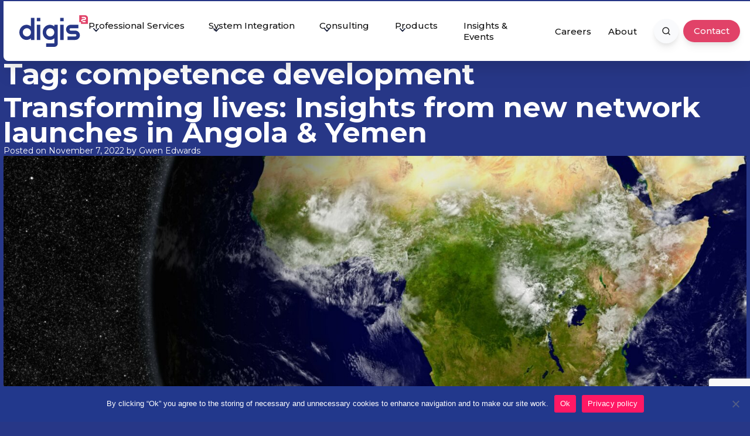

--- FILE ---
content_type: text/html; charset=UTF-8
request_url: https://digis2.com/insights-and-events/tag/competence-development/
body_size: 31912
content:
<!doctype html>
<html lang="en-GB">
<head>
	<meta charset="UTF-8">
	<meta name="viewport" content="width=device-width, initial-scale=1">
	<link rel="profile" href="https://gmpg.org/xfn/11">
	<script>
		(function() {
			(function (i, s, o, g, r, a, m) {
				i['GoogleAnalyticsObject'] = r;
				i[r] = i[r] || function () {
						(i[r].q = i[r].q || []).push(arguments)
					}, i[r].l = 1 * new Date();
				a = s.createElement(o),
					m = s.getElementsByTagName(o)[0];
				a.async = 1;
				a.src = g;
				m.parentNode.insertBefore(a, m)
			})(window, document, 'script', 'https://google-analytics.com/analytics.js', 'ga');

			ga('create', 'UA-160035288-2', 'auto');
					ga('send', 'pageview');
		})();
		
	</script>
	<meta name='robots' content='index, follow, max-image-preview:large, max-snippet:-1, max-video-preview:-1' />

	<!-- This site is optimized with the Yoast SEO plugin v26.7 - https://yoast.com/wordpress/plugins/seo/ -->
	<title>competence development Archives - Digis Squared</title>
	<link rel="canonical" href="https://digis2.com/insights-and-events/tag/competence-development/" />
	<meta property="og:locale" content="en_GB" />
	<meta property="og:type" content="article" />
	<meta property="og:title" content="competence development Archives - Digis Squared" />
	<meta property="og:url" content="https://digis2.com/insights-and-events/tag/competence-development/" />
	<meta property="og:site_name" content="Digis Squared" />
	<meta name="twitter:card" content="summary_large_image" />
	<script type="application/ld+json" class="yoast-schema-graph">{"@context":"https://schema.org","@graph":[{"@type":"CollectionPage","@id":"https://digis2.com/insights-and-events/tag/competence-development/","url":"https://digis2.com/insights-and-events/tag/competence-development/","name":"competence development Archives - Digis Squared","isPartOf":{"@id":"https://digis2.com/#website"},"primaryImageOfPage":{"@id":"https://digis2.com/insights-and-events/tag/competence-development/#primaryimage"},"image":{"@id":"https://digis2.com/insights-and-events/tag/competence-development/#primaryimage"},"thumbnailUrl":"https://digis2.com/wp-content/uploads/2022/11/MWC-Africa-Digis-Squared-Transforming-Lives-scaled.jpg","breadcrumb":{"@id":"https://digis2.com/insights-and-events/tag/competence-development/#breadcrumb"},"inLanguage":"en-GB"},{"@type":"ImageObject","inLanguage":"en-GB","@id":"https://digis2.com/insights-and-events/tag/competence-development/#primaryimage","url":"https://digis2.com/wp-content/uploads/2022/11/MWC-Africa-Digis-Squared-Transforming-Lives-scaled.jpg","contentUrl":"https://digis2.com/wp-content/uploads/2022/11/MWC-Africa-Digis-Squared-Transforming-Lives-scaled.jpg","width":2560,"height":807,"caption":"Transforming lives. A view of Africa & ME from space, a dark sea"},{"@type":"BreadcrumbList","@id":"https://digis2.com/insights-and-events/tag/competence-development/#breadcrumb","itemListElement":[{"@type":"ListItem","position":1,"name":"Home","item":"https://digis2.com/"},{"@type":"ListItem","position":2,"name":"competence development"}]},{"@type":"WebSite","@id":"https://digis2.com/#website","url":"https://digis2.com/","name":"Digis Squared","description":"Enabling smarter networks","publisher":{"@id":"https://digis2.com/#organization"},"potentialAction":[{"@type":"SearchAction","target":{"@type":"EntryPoint","urlTemplate":"https://digis2.com/?s={search_term_string}"},"query-input":{"@type":"PropertyValueSpecification","valueRequired":true,"valueName":"search_term_string"}}],"inLanguage":"en-GB"},{"@type":"Organization","@id":"https://digis2.com/#organization","name":"Digis Squared","url":"https://digis2.com/","logo":{"@type":"ImageObject","inLanguage":"en-GB","@id":"https://digis2.com/#/schema/logo/image/","url":"https://digis2.com/wp-content/uploads/2024/11/logo-icon.svg","contentUrl":"https://digis2.com/wp-content/uploads/2024/11/logo-icon.svg","caption":"Digis Squared"},"image":{"@id":"https://digis2.com/#/schema/logo/image/"}}]}</script>
	<!-- / Yoast SEO plugin. -->


<link rel='dns-prefetch' href='//static.addtoany.com' />
<link rel='dns-prefetch' href='//unpkg.com' />
<link rel='dns-prefetch' href='//s7.addthis.com' />
<link rel='dns-prefetch' href='//www.googletagmanager.com' />
<link rel='dns-prefetch' href='//cdn.jsdelivr.net' />
<link rel="alternate" type="application/rss+xml" title="Digis Squared &raquo; Feed" href="https://digis2.com/feed/" />
<link rel="alternate" type="application/rss+xml" title="Digis Squared &raquo; Comments Feed" href="https://digis2.com/comments/feed/" />
<link rel="alternate" type="application/rss+xml" title="Digis Squared &raquo; competence development Tag Feed" href="https://digis2.com/insights-and-events/tag/competence-development/feed/" />
<style id='wp-img-auto-sizes-contain-inline-css'>
img:is([sizes=auto i],[sizes^="auto," i]){contain-intrinsic-size:3000px 1500px}
/*# sourceURL=wp-img-auto-sizes-contain-inline-css */
</style>
<style id='wp-emoji-styles-inline-css'>

	img.wp-smiley, img.emoji {
		display: inline !important;
		border: none !important;
		box-shadow: none !important;
		height: 1em !important;
		width: 1em !important;
		margin: 0 0.07em !important;
		vertical-align: -0.1em !important;
		background: none !important;
		padding: 0 !important;
	}
/*# sourceURL=wp-emoji-styles-inline-css */
</style>
<style id='wp-block-library-inline-css'>
:root{--wp-block-synced-color:#7a00df;--wp-block-synced-color--rgb:122,0,223;--wp-bound-block-color:var(--wp-block-synced-color);--wp-editor-canvas-background:#ddd;--wp-admin-theme-color:#007cba;--wp-admin-theme-color--rgb:0,124,186;--wp-admin-theme-color-darker-10:#006ba1;--wp-admin-theme-color-darker-10--rgb:0,107,160.5;--wp-admin-theme-color-darker-20:#005a87;--wp-admin-theme-color-darker-20--rgb:0,90,135;--wp-admin-border-width-focus:2px}@media (min-resolution:192dpi){:root{--wp-admin-border-width-focus:1.5px}}.wp-element-button{cursor:pointer}:root .has-very-light-gray-background-color{background-color:#eee}:root .has-very-dark-gray-background-color{background-color:#313131}:root .has-very-light-gray-color{color:#eee}:root .has-very-dark-gray-color{color:#313131}:root .has-vivid-green-cyan-to-vivid-cyan-blue-gradient-background{background:linear-gradient(135deg,#00d084,#0693e3)}:root .has-purple-crush-gradient-background{background:linear-gradient(135deg,#34e2e4,#4721fb 50%,#ab1dfe)}:root .has-hazy-dawn-gradient-background{background:linear-gradient(135deg,#faaca8,#dad0ec)}:root .has-subdued-olive-gradient-background{background:linear-gradient(135deg,#fafae1,#67a671)}:root .has-atomic-cream-gradient-background{background:linear-gradient(135deg,#fdd79a,#004a59)}:root .has-nightshade-gradient-background{background:linear-gradient(135deg,#330968,#31cdcf)}:root .has-midnight-gradient-background{background:linear-gradient(135deg,#020381,#2874fc)}:root{--wp--preset--font-size--normal:16px;--wp--preset--font-size--huge:42px}.has-regular-font-size{font-size:1em}.has-larger-font-size{font-size:2.625em}.has-normal-font-size{font-size:var(--wp--preset--font-size--normal)}.has-huge-font-size{font-size:var(--wp--preset--font-size--huge)}.has-text-align-center{text-align:center}.has-text-align-left{text-align:left}.has-text-align-right{text-align:right}.has-fit-text{white-space:nowrap!important}#end-resizable-editor-section{display:none}.aligncenter{clear:both}.items-justified-left{justify-content:flex-start}.items-justified-center{justify-content:center}.items-justified-right{justify-content:flex-end}.items-justified-space-between{justify-content:space-between}.screen-reader-text{border:0;clip-path:inset(50%);height:1px;margin:-1px;overflow:hidden;padding:0;position:absolute;width:1px;word-wrap:normal!important}.screen-reader-text:focus{background-color:#ddd;clip-path:none;color:#444;display:block;font-size:1em;height:auto;left:5px;line-height:normal;padding:15px 23px 14px;text-decoration:none;top:5px;width:auto;z-index:100000}html :where(.has-border-color){border-style:solid}html :where([style*=border-top-color]){border-top-style:solid}html :where([style*=border-right-color]){border-right-style:solid}html :where([style*=border-bottom-color]){border-bottom-style:solid}html :where([style*=border-left-color]){border-left-style:solid}html :where([style*=border-width]){border-style:solid}html :where([style*=border-top-width]){border-top-style:solid}html :where([style*=border-right-width]){border-right-style:solid}html :where([style*=border-bottom-width]){border-bottom-style:solid}html :where([style*=border-left-width]){border-left-style:solid}html :where(img[class*=wp-image-]){height:auto;max-width:100%}:where(figure){margin:0 0 1em}html :where(.is-position-sticky){--wp-admin--admin-bar--position-offset:var(--wp-admin--admin-bar--height,0px)}@media screen and (max-width:600px){html :where(.is-position-sticky){--wp-admin--admin-bar--position-offset:0px}}

/*# sourceURL=wp-block-library-inline-css */
</style><style id='wp-block-heading-inline-css'>
h1:where(.wp-block-heading).has-background,h2:where(.wp-block-heading).has-background,h3:where(.wp-block-heading).has-background,h4:where(.wp-block-heading).has-background,h5:where(.wp-block-heading).has-background,h6:where(.wp-block-heading).has-background{padding:1.25em 2.375em}h1.has-text-align-left[style*=writing-mode]:where([style*=vertical-lr]),h1.has-text-align-right[style*=writing-mode]:where([style*=vertical-rl]),h2.has-text-align-left[style*=writing-mode]:where([style*=vertical-lr]),h2.has-text-align-right[style*=writing-mode]:where([style*=vertical-rl]),h3.has-text-align-left[style*=writing-mode]:where([style*=vertical-lr]),h3.has-text-align-right[style*=writing-mode]:where([style*=vertical-rl]),h4.has-text-align-left[style*=writing-mode]:where([style*=vertical-lr]),h4.has-text-align-right[style*=writing-mode]:where([style*=vertical-rl]),h5.has-text-align-left[style*=writing-mode]:where([style*=vertical-lr]),h5.has-text-align-right[style*=writing-mode]:where([style*=vertical-rl]),h6.has-text-align-left[style*=writing-mode]:where([style*=vertical-lr]),h6.has-text-align-right[style*=writing-mode]:where([style*=vertical-rl]){rotate:180deg}
/*# sourceURL=https://digis2.com/wp-includes/blocks/heading/style.min.css */
</style>
<style id='wp-block-image-inline-css'>
.wp-block-image>a,.wp-block-image>figure>a{display:inline-block}.wp-block-image img{box-sizing:border-box;height:auto;max-width:100%;vertical-align:bottom}@media not (prefers-reduced-motion){.wp-block-image img.hide{visibility:hidden}.wp-block-image img.show{animation:show-content-image .4s}}.wp-block-image[style*=border-radius] img,.wp-block-image[style*=border-radius]>a{border-radius:inherit}.wp-block-image.has-custom-border img{box-sizing:border-box}.wp-block-image.aligncenter{text-align:center}.wp-block-image.alignfull>a,.wp-block-image.alignwide>a{width:100%}.wp-block-image.alignfull img,.wp-block-image.alignwide img{height:auto;width:100%}.wp-block-image .aligncenter,.wp-block-image .alignleft,.wp-block-image .alignright,.wp-block-image.aligncenter,.wp-block-image.alignleft,.wp-block-image.alignright{display:table}.wp-block-image .aligncenter>figcaption,.wp-block-image .alignleft>figcaption,.wp-block-image .alignright>figcaption,.wp-block-image.aligncenter>figcaption,.wp-block-image.alignleft>figcaption,.wp-block-image.alignright>figcaption{caption-side:bottom;display:table-caption}.wp-block-image .alignleft{float:left;margin:.5em 1em .5em 0}.wp-block-image .alignright{float:right;margin:.5em 0 .5em 1em}.wp-block-image .aligncenter{margin-left:auto;margin-right:auto}.wp-block-image :where(figcaption){margin-bottom:1em;margin-top:.5em}.wp-block-image.is-style-circle-mask img{border-radius:9999px}@supports ((-webkit-mask-image:none) or (mask-image:none)) or (-webkit-mask-image:none){.wp-block-image.is-style-circle-mask img{border-radius:0;-webkit-mask-image:url('data:image/svg+xml;utf8,<svg viewBox="0 0 100 100" xmlns="http://www.w3.org/2000/svg"><circle cx="50" cy="50" r="50"/></svg>');mask-image:url('data:image/svg+xml;utf8,<svg viewBox="0 0 100 100" xmlns="http://www.w3.org/2000/svg"><circle cx="50" cy="50" r="50"/></svg>');mask-mode:alpha;-webkit-mask-position:center;mask-position:center;-webkit-mask-repeat:no-repeat;mask-repeat:no-repeat;-webkit-mask-size:contain;mask-size:contain}}:root :where(.wp-block-image.is-style-rounded img,.wp-block-image .is-style-rounded img){border-radius:9999px}.wp-block-image figure{margin:0}.wp-lightbox-container{display:flex;flex-direction:column;position:relative}.wp-lightbox-container img{cursor:zoom-in}.wp-lightbox-container img:hover+button{opacity:1}.wp-lightbox-container button{align-items:center;backdrop-filter:blur(16px) saturate(180%);background-color:#5a5a5a40;border:none;border-radius:4px;cursor:zoom-in;display:flex;height:20px;justify-content:center;opacity:0;padding:0;position:absolute;right:16px;text-align:center;top:16px;width:20px;z-index:100}@media not (prefers-reduced-motion){.wp-lightbox-container button{transition:opacity .2s ease}}.wp-lightbox-container button:focus-visible{outline:3px auto #5a5a5a40;outline:3px auto -webkit-focus-ring-color;outline-offset:3px}.wp-lightbox-container button:hover{cursor:pointer;opacity:1}.wp-lightbox-container button:focus{opacity:1}.wp-lightbox-container button:focus,.wp-lightbox-container button:hover,.wp-lightbox-container button:not(:hover):not(:active):not(.has-background){background-color:#5a5a5a40;border:none}.wp-lightbox-overlay{box-sizing:border-box;cursor:zoom-out;height:100vh;left:0;overflow:hidden;position:fixed;top:0;visibility:hidden;width:100%;z-index:100000}.wp-lightbox-overlay .close-button{align-items:center;cursor:pointer;display:flex;justify-content:center;min-height:40px;min-width:40px;padding:0;position:absolute;right:calc(env(safe-area-inset-right) + 16px);top:calc(env(safe-area-inset-top) + 16px);z-index:5000000}.wp-lightbox-overlay .close-button:focus,.wp-lightbox-overlay .close-button:hover,.wp-lightbox-overlay .close-button:not(:hover):not(:active):not(.has-background){background:none;border:none}.wp-lightbox-overlay .lightbox-image-container{height:var(--wp--lightbox-container-height);left:50%;overflow:hidden;position:absolute;top:50%;transform:translate(-50%,-50%);transform-origin:top left;width:var(--wp--lightbox-container-width);z-index:9999999999}.wp-lightbox-overlay .wp-block-image{align-items:center;box-sizing:border-box;display:flex;height:100%;justify-content:center;margin:0;position:relative;transform-origin:0 0;width:100%;z-index:3000000}.wp-lightbox-overlay .wp-block-image img{height:var(--wp--lightbox-image-height);min-height:var(--wp--lightbox-image-height);min-width:var(--wp--lightbox-image-width);width:var(--wp--lightbox-image-width)}.wp-lightbox-overlay .wp-block-image figcaption{display:none}.wp-lightbox-overlay button{background:none;border:none}.wp-lightbox-overlay .scrim{background-color:#fff;height:100%;opacity:.9;position:absolute;width:100%;z-index:2000000}.wp-lightbox-overlay.active{visibility:visible}@media not (prefers-reduced-motion){.wp-lightbox-overlay.active{animation:turn-on-visibility .25s both}.wp-lightbox-overlay.active img{animation:turn-on-visibility .35s both}.wp-lightbox-overlay.show-closing-animation:not(.active){animation:turn-off-visibility .35s both}.wp-lightbox-overlay.show-closing-animation:not(.active) img{animation:turn-off-visibility .25s both}.wp-lightbox-overlay.zoom.active{animation:none;opacity:1;visibility:visible}.wp-lightbox-overlay.zoom.active .lightbox-image-container{animation:lightbox-zoom-in .4s}.wp-lightbox-overlay.zoom.active .lightbox-image-container img{animation:none}.wp-lightbox-overlay.zoom.active .scrim{animation:turn-on-visibility .4s forwards}.wp-lightbox-overlay.zoom.show-closing-animation:not(.active){animation:none}.wp-lightbox-overlay.zoom.show-closing-animation:not(.active) .lightbox-image-container{animation:lightbox-zoom-out .4s}.wp-lightbox-overlay.zoom.show-closing-animation:not(.active) .lightbox-image-container img{animation:none}.wp-lightbox-overlay.zoom.show-closing-animation:not(.active) .scrim{animation:turn-off-visibility .4s forwards}}@keyframes show-content-image{0%{visibility:hidden}99%{visibility:hidden}to{visibility:visible}}@keyframes turn-on-visibility{0%{opacity:0}to{opacity:1}}@keyframes turn-off-visibility{0%{opacity:1;visibility:visible}99%{opacity:0;visibility:visible}to{opacity:0;visibility:hidden}}@keyframes lightbox-zoom-in{0%{transform:translate(calc((-100vw + var(--wp--lightbox-scrollbar-width))/2 + var(--wp--lightbox-initial-left-position)),calc(-50vh + var(--wp--lightbox-initial-top-position))) scale(var(--wp--lightbox-scale))}to{transform:translate(-50%,-50%) scale(1)}}@keyframes lightbox-zoom-out{0%{transform:translate(-50%,-50%) scale(1);visibility:visible}99%{visibility:visible}to{transform:translate(calc((-100vw + var(--wp--lightbox-scrollbar-width))/2 + var(--wp--lightbox-initial-left-position)),calc(-50vh + var(--wp--lightbox-initial-top-position))) scale(var(--wp--lightbox-scale));visibility:hidden}}
/*# sourceURL=https://digis2.com/wp-includes/blocks/image/style.min.css */
</style>
<style id='wp-block-image-theme-inline-css'>
:root :where(.wp-block-image figcaption){color:#555;font-size:13px;text-align:center}.is-dark-theme :root :where(.wp-block-image figcaption){color:#ffffffa6}.wp-block-image{margin:0 0 1em}
/*# sourceURL=https://digis2.com/wp-includes/blocks/image/theme.min.css */
</style>
<style id='wp-block-list-inline-css'>
ol,ul{box-sizing:border-box}:root :where(.wp-block-list.has-background){padding:1.25em 2.375em}
/*# sourceURL=https://digis2.com/wp-includes/blocks/list/style.min.css */
</style>
<style id='wp-block-paragraph-inline-css'>
.is-small-text{font-size:.875em}.is-regular-text{font-size:1em}.is-large-text{font-size:2.25em}.is-larger-text{font-size:3em}.has-drop-cap:not(:focus):first-letter{float:left;font-size:8.4em;font-style:normal;font-weight:100;line-height:.68;margin:.05em .1em 0 0;text-transform:uppercase}body.rtl .has-drop-cap:not(:focus):first-letter{float:none;margin-left:.1em}p.has-drop-cap.has-background{overflow:hidden}:root :where(p.has-background){padding:1.25em 2.375em}:where(p.has-text-color:not(.has-link-color)) a{color:inherit}p.has-text-align-left[style*="writing-mode:vertical-lr"],p.has-text-align-right[style*="writing-mode:vertical-rl"]{rotate:180deg}
/*# sourceURL=https://digis2.com/wp-includes/blocks/paragraph/style.min.css */
</style>
<style id='wp-block-spacer-inline-css'>
.wp-block-spacer{clear:both}
/*# sourceURL=https://digis2.com/wp-includes/blocks/spacer/style.min.css */
</style>
<style id='global-styles-inline-css'>
:root{--wp--preset--aspect-ratio--square: 1;--wp--preset--aspect-ratio--4-3: 4/3;--wp--preset--aspect-ratio--3-4: 3/4;--wp--preset--aspect-ratio--3-2: 3/2;--wp--preset--aspect-ratio--2-3: 2/3;--wp--preset--aspect-ratio--16-9: 16/9;--wp--preset--aspect-ratio--9-16: 9/16;--wp--preset--color--black: #000000;--wp--preset--color--cyan-bluish-gray: #abb8c3;--wp--preset--color--white: #ffffff;--wp--preset--color--pale-pink: #f78da7;--wp--preset--color--vivid-red: #cf2e2e;--wp--preset--color--luminous-vivid-orange: #ff6900;--wp--preset--color--luminous-vivid-amber: #fcb900;--wp--preset--color--light-green-cyan: #7bdcb5;--wp--preset--color--vivid-green-cyan: #00d084;--wp--preset--color--pale-cyan-blue: #8ed1fc;--wp--preset--color--vivid-cyan-blue: #0693e3;--wp--preset--color--vivid-purple: #9b51e0;--wp--preset--gradient--vivid-cyan-blue-to-vivid-purple: linear-gradient(135deg,rgb(6,147,227) 0%,rgb(155,81,224) 100%);--wp--preset--gradient--light-green-cyan-to-vivid-green-cyan: linear-gradient(135deg,rgb(122,220,180) 0%,rgb(0,208,130) 100%);--wp--preset--gradient--luminous-vivid-amber-to-luminous-vivid-orange: linear-gradient(135deg,rgb(252,185,0) 0%,rgb(255,105,0) 100%);--wp--preset--gradient--luminous-vivid-orange-to-vivid-red: linear-gradient(135deg,rgb(255,105,0) 0%,rgb(207,46,46) 100%);--wp--preset--gradient--very-light-gray-to-cyan-bluish-gray: linear-gradient(135deg,rgb(238,238,238) 0%,rgb(169,184,195) 100%);--wp--preset--gradient--cool-to-warm-spectrum: linear-gradient(135deg,rgb(74,234,220) 0%,rgb(151,120,209) 20%,rgb(207,42,186) 40%,rgb(238,44,130) 60%,rgb(251,105,98) 80%,rgb(254,248,76) 100%);--wp--preset--gradient--blush-light-purple: linear-gradient(135deg,rgb(255,206,236) 0%,rgb(152,150,240) 100%);--wp--preset--gradient--blush-bordeaux: linear-gradient(135deg,rgb(254,205,165) 0%,rgb(254,45,45) 50%,rgb(107,0,62) 100%);--wp--preset--gradient--luminous-dusk: linear-gradient(135deg,rgb(255,203,112) 0%,rgb(199,81,192) 50%,rgb(65,88,208) 100%);--wp--preset--gradient--pale-ocean: linear-gradient(135deg,rgb(255,245,203) 0%,rgb(182,227,212) 50%,rgb(51,167,181) 100%);--wp--preset--gradient--electric-grass: linear-gradient(135deg,rgb(202,248,128) 0%,rgb(113,206,126) 100%);--wp--preset--gradient--midnight: linear-gradient(135deg,rgb(2,3,129) 0%,rgb(40,116,252) 100%);--wp--preset--font-size--small: 14px;--wp--preset--font-size--medium: 20px;--wp--preset--font-size--large: 30px;--wp--preset--font-size--x-large: 42px;--wp--preset--font-size--normal: 16px;--wp--preset--font-size--extra-large: 38px;--wp--preset--font-size--huge: 48px;--wp--preset--font-size--gigantic: 60px;--wp--preset--spacing--20: 0.44rem;--wp--preset--spacing--30: 0.67rem;--wp--preset--spacing--40: 1rem;--wp--preset--spacing--50: 1.5rem;--wp--preset--spacing--60: 2.25rem;--wp--preset--spacing--70: 3.38rem;--wp--preset--spacing--80: 5.06rem;--wp--preset--shadow--natural: 6px 6px 9px rgba(0, 0, 0, 0.2);--wp--preset--shadow--deep: 12px 12px 50px rgba(0, 0, 0, 0.4);--wp--preset--shadow--sharp: 6px 6px 0px rgba(0, 0, 0, 0.2);--wp--preset--shadow--outlined: 6px 6px 0px -3px rgb(255, 255, 255), 6px 6px rgb(0, 0, 0);--wp--preset--shadow--crisp: 6px 6px 0px rgb(0, 0, 0);}:where(.is-layout-flex){gap: 0.5em;}:where(.is-layout-grid){gap: 0.5em;}body .is-layout-flex{display: flex;}.is-layout-flex{flex-wrap: wrap;align-items: center;}.is-layout-flex > :is(*, div){margin: 0;}body .is-layout-grid{display: grid;}.is-layout-grid > :is(*, div){margin: 0;}:where(.wp-block-columns.is-layout-flex){gap: 2em;}:where(.wp-block-columns.is-layout-grid){gap: 2em;}:where(.wp-block-post-template.is-layout-flex){gap: 1.25em;}:where(.wp-block-post-template.is-layout-grid){gap: 1.25em;}.has-black-color{color: var(--wp--preset--color--black) !important;}.has-cyan-bluish-gray-color{color: var(--wp--preset--color--cyan-bluish-gray) !important;}.has-white-color{color: var(--wp--preset--color--white) !important;}.has-pale-pink-color{color: var(--wp--preset--color--pale-pink) !important;}.has-vivid-red-color{color: var(--wp--preset--color--vivid-red) !important;}.has-luminous-vivid-orange-color{color: var(--wp--preset--color--luminous-vivid-orange) !important;}.has-luminous-vivid-amber-color{color: var(--wp--preset--color--luminous-vivid-amber) !important;}.has-light-green-cyan-color{color: var(--wp--preset--color--light-green-cyan) !important;}.has-vivid-green-cyan-color{color: var(--wp--preset--color--vivid-green-cyan) !important;}.has-pale-cyan-blue-color{color: var(--wp--preset--color--pale-cyan-blue) !important;}.has-vivid-cyan-blue-color{color: var(--wp--preset--color--vivid-cyan-blue) !important;}.has-vivid-purple-color{color: var(--wp--preset--color--vivid-purple) !important;}.has-black-background-color{background-color: var(--wp--preset--color--black) !important;}.has-cyan-bluish-gray-background-color{background-color: var(--wp--preset--color--cyan-bluish-gray) !important;}.has-white-background-color{background-color: var(--wp--preset--color--white) !important;}.has-pale-pink-background-color{background-color: var(--wp--preset--color--pale-pink) !important;}.has-vivid-red-background-color{background-color: var(--wp--preset--color--vivid-red) !important;}.has-luminous-vivid-orange-background-color{background-color: var(--wp--preset--color--luminous-vivid-orange) !important;}.has-luminous-vivid-amber-background-color{background-color: var(--wp--preset--color--luminous-vivid-amber) !important;}.has-light-green-cyan-background-color{background-color: var(--wp--preset--color--light-green-cyan) !important;}.has-vivid-green-cyan-background-color{background-color: var(--wp--preset--color--vivid-green-cyan) !important;}.has-pale-cyan-blue-background-color{background-color: var(--wp--preset--color--pale-cyan-blue) !important;}.has-vivid-cyan-blue-background-color{background-color: var(--wp--preset--color--vivid-cyan-blue) !important;}.has-vivid-purple-background-color{background-color: var(--wp--preset--color--vivid-purple) !important;}.has-black-border-color{border-color: var(--wp--preset--color--black) !important;}.has-cyan-bluish-gray-border-color{border-color: var(--wp--preset--color--cyan-bluish-gray) !important;}.has-white-border-color{border-color: var(--wp--preset--color--white) !important;}.has-pale-pink-border-color{border-color: var(--wp--preset--color--pale-pink) !important;}.has-vivid-red-border-color{border-color: var(--wp--preset--color--vivid-red) !important;}.has-luminous-vivid-orange-border-color{border-color: var(--wp--preset--color--luminous-vivid-orange) !important;}.has-luminous-vivid-amber-border-color{border-color: var(--wp--preset--color--luminous-vivid-amber) !important;}.has-light-green-cyan-border-color{border-color: var(--wp--preset--color--light-green-cyan) !important;}.has-vivid-green-cyan-border-color{border-color: var(--wp--preset--color--vivid-green-cyan) !important;}.has-pale-cyan-blue-border-color{border-color: var(--wp--preset--color--pale-cyan-blue) !important;}.has-vivid-cyan-blue-border-color{border-color: var(--wp--preset--color--vivid-cyan-blue) !important;}.has-vivid-purple-border-color{border-color: var(--wp--preset--color--vivid-purple) !important;}.has-vivid-cyan-blue-to-vivid-purple-gradient-background{background: var(--wp--preset--gradient--vivid-cyan-blue-to-vivid-purple) !important;}.has-light-green-cyan-to-vivid-green-cyan-gradient-background{background: var(--wp--preset--gradient--light-green-cyan-to-vivid-green-cyan) !important;}.has-luminous-vivid-amber-to-luminous-vivid-orange-gradient-background{background: var(--wp--preset--gradient--luminous-vivid-amber-to-luminous-vivid-orange) !important;}.has-luminous-vivid-orange-to-vivid-red-gradient-background{background: var(--wp--preset--gradient--luminous-vivid-orange-to-vivid-red) !important;}.has-very-light-gray-to-cyan-bluish-gray-gradient-background{background: var(--wp--preset--gradient--very-light-gray-to-cyan-bluish-gray) !important;}.has-cool-to-warm-spectrum-gradient-background{background: var(--wp--preset--gradient--cool-to-warm-spectrum) !important;}.has-blush-light-purple-gradient-background{background: var(--wp--preset--gradient--blush-light-purple) !important;}.has-blush-bordeaux-gradient-background{background: var(--wp--preset--gradient--blush-bordeaux) !important;}.has-luminous-dusk-gradient-background{background: var(--wp--preset--gradient--luminous-dusk) !important;}.has-pale-ocean-gradient-background{background: var(--wp--preset--gradient--pale-ocean) !important;}.has-electric-grass-gradient-background{background: var(--wp--preset--gradient--electric-grass) !important;}.has-midnight-gradient-background{background: var(--wp--preset--gradient--midnight) !important;}.has-small-font-size{font-size: var(--wp--preset--font-size--small) !important;}.has-medium-font-size{font-size: var(--wp--preset--font-size--medium) !important;}.has-large-font-size{font-size: var(--wp--preset--font-size--large) !important;}.has-x-large-font-size{font-size: var(--wp--preset--font-size--x-large) !important;}
/*# sourceURL=global-styles-inline-css */
</style>

<style id='classic-theme-styles-inline-css'>
/*! This file is auto-generated */
.wp-block-button__link{color:#fff;background-color:#32373c;border-radius:9999px;box-shadow:none;text-decoration:none;padding:calc(.667em + 2px) calc(1.333em + 2px);font-size:1.125em}.wp-block-file__button{background:#32373c;color:#fff;text-decoration:none}
/*# sourceURL=/wp-includes/css/classic-themes.min.css */
</style>
<link rel='stylesheet' id='contact-form-7-css' href='https://digis2.com/wp-content/plugins/contact-form-7/includes/css/styles.css?ver=6.1.4' media='all' />
<link rel='stylesheet' id='cookie-notice-front-css' href='https://digis2.com/wp-content/plugins/cookie-notice/css/front.min.css?ver=2.5.11' media='all' />
<link rel='stylesheet' id='nbcpf-intlTelInput-style-css' href='https://digis2.com/wp-content/plugins/country-phone-field-contact-form-7/assets/css/intlTelInput.min.css?ver=6.9' media='all' />
<link rel='stylesheet' id='nbcpf-countryFlag-style-css' href='https://digis2.com/wp-content/plugins/country-phone-field-contact-form-7/assets/css/countrySelect.min.css?ver=6.9' media='all' />
<link rel='stylesheet' id='digis-style-css' href='https://digis2.com/wp-content/themes/digis/style.css?ver=1.0.0' media='all' />
<link rel='stylesheet' id='default-css' href='https://digis2.com/wp-content/themes/digis/assets/css/default.css?ver=1.0.0' media='all' />
<link rel='stylesheet' id='fonts-css' href='https://digis2.com/wp-content/themes/digis/assets/css/fonts.css?ver=1.0.0' media='all' />
<link rel='stylesheet' id='tune-css' href='https://digis2.com/wp-content/themes/digis/assets/css/tune.css?ver=1.0.0' media='all' />
<link rel='stylesheet' id='swiper-style-css' href='https://cdn.jsdelivr.net/npm/swiper/swiper-bundle.min.css?ver=1.0.0' media='all' />
<link rel='stylesheet' id='custom-style-css' href='https://digis2.com/wp-content/themes/digis/assets/css/style.css?ver=1.0.0' media='all' />
<link rel='stylesheet' id='addtoany-css' href='https://digis2.com/wp-content/plugins/add-to-any/addtoany.min.css?ver=1.16' media='all' />
<script id="addtoany-core-js-before">
window.a2a_config=window.a2a_config||{};a2a_config.callbacks=[];a2a_config.overlays=[];a2a_config.templates={};a2a_localize = {
	Share: "Share",
	Save: "Save",
	Subscribe: "Subscribe",
	Email: "Email",
	Bookmark: "Bookmark",
	ShowAll: "Show all",
	ShowLess: "Show less",
	FindServices: "Find service(s)",
	FindAnyServiceToAddTo: "Instantly find any service to add to",
	PoweredBy: "Powered by",
	ShareViaEmail: "Share via email",
	SubscribeViaEmail: "Subscribe via email",
	BookmarkInYourBrowser: "Bookmark in your browser",
	BookmarkInstructions: "Press Ctrl+D or \u2318+D to bookmark this page",
	AddToYourFavorites: "Add to your favorites",
	SendFromWebOrProgram: "Send from any email address or email program",
	EmailProgram: "Email program",
	More: "More&#8230;",
	ThanksForSharing: "Thanks for sharing!",
	ThanksForFollowing: "Thanks for following!"
};

a2a_config.icon_color="transparent,#ff1864";

//# sourceURL=addtoany-core-js-before
</script>
<script defer src="https://static.addtoany.com/menu/page.js" id="addtoany-core-js"></script>
<script src="https://digis2.com/wp-includes/js/jquery/jquery.min.js?ver=3.7.1" id="jquery-core-js"></script>
<script src="https://digis2.com/wp-includes/js/jquery/jquery-migrate.min.js?ver=3.4.1" id="jquery-migrate-js"></script>
<script defer src="https://digis2.com/wp-content/plugins/add-to-any/addtoany.min.js?ver=1.1" id="addtoany-jquery-js"></script>
<script id="cookie-notice-front-js-before">
var cnArgs = {"ajaxUrl":"https:\/\/digis2.com\/wp-admin\/admin-ajax.php","nonce":"d341b3f6b1","hideEffect":"fade","position":"bottom","onScroll":false,"onScrollOffset":100,"onClick":false,"cookieName":"cookie_notice_accepted","cookieTime":2592000,"cookieTimeRejected":2592000,"globalCookie":false,"redirection":false,"cache":false,"revokeCookies":false,"revokeCookiesOpt":"automatic"};

//# sourceURL=cookie-notice-front-js-before
</script>
<script src="https://digis2.com/wp-content/plugins/cookie-notice/js/front.min.js?ver=2.5.11" id="cookie-notice-front-js"></script>
<script src="https://unpkg.com/feather-icons?ver=1.0.0" id="feather-icons-js"></script>
<script src="//s7.addthis.com/js/300/addthis_widget.js?ver=1.0.0#pubid=ra-63282cbd5f992d38" id="addthis-js"></script>

<!-- Google tag (gtag.js) snippet added by Site Kit -->
<!-- Google Analytics snippet added by Site Kit -->
<script src="https://www.googletagmanager.com/gtag/js?id=G-R1C0LR52P5" id="google_gtagjs-js" async></script>
<script id="google_gtagjs-js-after">
window.dataLayer = window.dataLayer || [];function gtag(){dataLayer.push(arguments);}
gtag("set","linker",{"domains":["digis2.com"]});
gtag("js", new Date());
gtag("set", "developer_id.dZTNiMT", true);
gtag("config", "G-R1C0LR52P5");
//# sourceURL=google_gtagjs-js-after
</script>
<link rel="https://api.w.org/" href="https://digis2.com/wp-json/" /><link rel="alternate" title="JSON" type="application/json" href="https://digis2.com/wp-json/wp/v2/tags/101" /><link rel="EditURI" type="application/rsd+xml" title="RSD" href="https://digis2.com/xmlrpc.php?rsd" />
<meta name="generator" content="WordPress 6.9" />
<meta name="generator" content="Site Kit by Google 1.170.0" /><meta name="google-site-verification" content="fJ4aTCEfV_9CeWj3-k_fQW-noVguoZmpXXdcI3dKmK4">		<style type="text/css">
					.site-title,
			.site-description {
				position: absolute;
				clip: rect(1px, 1px, 1px, 1px);
				}
					</style>
		
<!-- Google Tag Manager snippet added by Site Kit -->
<script>
			( function( w, d, s, l, i ) {
				w[l] = w[l] || [];
				w[l].push( {'gtm.start': new Date().getTime(), event: 'gtm.js'} );
				var f = d.getElementsByTagName( s )[0],
					j = d.createElement( s ), dl = l != 'dataLayer' ? '&l=' + l : '';
				j.async = true;
				j.src = 'https://www.googletagmanager.com/gtm.js?id=' + i + dl;
				f.parentNode.insertBefore( j, f );
			} )( window, document, 'script', 'dataLayer', 'GTM-WNX2PLD' );
			
</script>

<!-- End Google Tag Manager snippet added by Site Kit -->
<link rel="icon" href="https://digis2.com/wp-content/uploads/2024/11/cropped-cropped-pink_icon-150x150.png" sizes="32x32" />
<link rel="icon" href="https://digis2.com/wp-content/uploads/2024/11/cropped-cropped-pink_icon-300x300.png" sizes="192x192" />
<link rel="apple-touch-icon" href="https://digis2.com/wp-content/uploads/2024/11/cropped-cropped-pink_icon-300x300.png" />
<meta name="msapplication-TileImage" content="https://digis2.com/wp-content/uploads/2024/11/cropped-cropped-pink_icon-300x300.png" />
		<style id="wp-custom-css">
			.newsletter .flex-wrap p {
  display: flex;
}		</style>
		</head>

<body class="archive tag tag-competence-development tag-101 wp-custom-logo wp-theme-digis cookies-not-set hfeed no-sidebar">
		<!-- Google Tag Manager (noscript) snippet added by Site Kit -->
		<noscript>
			<iframe src="https://www.googletagmanager.com/ns.html?id=GTM-WNX2PLD" height="0" width="0" style="display:none;visibility:hidden"></iframe>
		</noscript>
		<!-- End Google Tag Manager (noscript) snippet added by Site Kit -->
		<div id="page" class="site">

	<header id="masthead" class="site-header">
	<div class="header-wrapper">  
		<div class="site-branding">
			<a href="https://digis2.com/" class="custom-logo-link" rel="home"><img src="https://digis2.com/wp-content/uploads/2024/11/logo-icon.svg" class="custom-logo" alt="DIGIS2 logo" decoding="async" /></a>		</div><!-- .site-branding -->

		<nav id="site-navigation" class="header-navigation">
			<!-- <button class="menu-toggle" aria-controls="primary-menu" aria-expanded="false">Primary Menu</button> -->
			<div class="menu-primary-menu-container"><ul id="primary-menu" class="menu"><li id="menu-item-22972" class="menu-item menu-item-type-post_type menu-item-object-page menu-item-has-children level-0 menu-item-22972"><a href="https://digis2.com/professional-services/">Professional Services</a>
<ul class="sub-menu">
	<li id="menu-item-22976" class="menu-item menu-item-type-post_type menu-item-object-page level-1 menu-item-22976"><a href="https://digis2.com/professional-services/e2e-managed-services/"><img src="https://digis2.com/wp-content/uploads/2024/11/Artboard-32.svg"/>E2E Managed Services</a></li>
	<li id="menu-item-22975" class="menu-item menu-item-type-post_type menu-item-object-page level-1 menu-item-22975"><a href="https://digis2.com/professional-services/emerging-technologies-services/"><img src="https://digis2.com/wp-content/uploads/2024/11/Artboard-6.svg"/>Emerging Technologies Services</a></li>
	<li id="menu-item-22974" class="menu-item menu-item-type-post_type menu-item-object-page level-1 menu-item-22974"><a href="https://digis2.com/professional-services/oversight-control/"><img src="https://digis2.com/wp-content/uploads/2024/11/Artboard-17.svg"/>Oversight Control</a></li>
	<li id="menu-item-22973" class="menu-item menu-item-type-post_type menu-item-object-page level-1 menu-item-22973"><a href="https://digis2.com/professional-services/assurance-services/"><img src="https://digis2.com/wp-content/uploads/2024/11/Artboard-42.svg"/>Assurance Services</a></li>
</ul>
</li>
<li id="menu-item-23011" class="menu-item menu-item-type-post_type menu-item-object-page menu-item-has-children level-0 menu-item-23011"><a href="https://digis2.com/system-integration/">System Integration</a>
<ul class="sub-menu">
	<li id="menu-item-23012" class="menu-item menu-item-type-post_type menu-item-object-page level-1 menu-item-23012"><a href="https://digis2.com/system-integration/integration-services/"><img src="https://digis2.com/wp-content/uploads/2024/11/Artboard-19.svg"/>Integration Services</a></li>
	<li id="menu-item-23013" class="menu-item menu-item-type-post_type menu-item-object-page level-1 menu-item-23013"><a href="https://digis2.com/system-integration/network-transformation/"><img src="https://digis2.com/wp-content/uploads/2024/11/Artboard-18.svg"/>Network Transformation</a></li>
	<li id="menu-item-23014" class="menu-item menu-item-type-post_type menu-item-object-page level-1 menu-item-23014"><a href="https://digis2.com/system-integration/deployment-services/"><img src="https://digis2.com/wp-content/uploads/2024/11/Artboard-5.svg"/>Deployment services</a></li>
</ul>
</li>
<li id="menu-item-23031" class="menu-item menu-item-type-post_type menu-item-object-page menu-item-has-children level-0 menu-item-23031"><a href="https://digis2.com/consulting/">Consulting</a>
<ul class="sub-menu">
	<li id="menu-item-23032" class="menu-item menu-item-type-post_type menu-item-object-page level-1 menu-item-23032"><a href="https://digis2.com/consulting/brownfield-network-design/"><img src="https://digis2.com/wp-content/uploads/2024/11/Artboard-47.svg"/>Brownfield Network Design</a></li>
	<li id="menu-item-23033" class="menu-item menu-item-type-post_type menu-item-object-page level-1 menu-item-23033"><a href="https://digis2.com/consulting/green-operations-consultancies/"><img src="https://digis2.com/wp-content/uploads/2024/11/Artboard-50.svg"/>Green Operations Consultancies</a></li>
	<li id="menu-item-23034" class="menu-item menu-item-type-post_type menu-item-object-page level-1 menu-item-23034"><a href="https://digis2.com/consulting/terminals-analytics/"><img src="https://digis2.com/wp-content/uploads/2024/11/Artboard-51.svg"/>Terminals Analytics</a></li>
	<li id="menu-item-23035" class="menu-item menu-item-type-post_type menu-item-object-page level-1 menu-item-23035"><a href="https://digis2.com/consulting/technology-sunset-and-spectrum-management/"><img src="https://digis2.com/wp-content/uploads/2024/11/Artboard-48.svg"/>Technology Sunset and Spectrum Management</a></li>
	<li id="menu-item-23037" class="menu-item menu-item-type-post_type menu-item-object-page level-1 menu-item-23037"><a href="https://digis2.com/consulting/e2e-network-audits/"><img src="https://digis2.com/wp-content/uploads/2024/11/Artboard-46.svg"/>E2E Network Audits</a></li>
	<li id="menu-item-23036" class="menu-item menu-item-type-post_type menu-item-object-page level-1 menu-item-23036"><a href="https://digis2.com/consulting/training/"><img src="https://digis2.com/wp-content/uploads/2024/11/Artboard-29.svg"/>Training</a></li>
	<li id="menu-item-23043" class="menu-item menu-item-type-post_type menu-item-object-page level-1 menu-item-23043"><a href="https://digis2.com/consulting/network-launch-management/"><img src="https://digis2.com/wp-content/uploads/2024/11/Artboard-24.svg"/>Network Launch Management</a></li>
</ul>
</li>
<li id="menu-item-22990" class="menu-item menu-item-type-post_type menu-item-object-page menu-item-has-children level-0 menu-item-22990"><a href="https://digis2.com/products/">Products</a>
<ul class="sub-menu">
	<li id="menu-item-22993" class="menu-item menu-item-type-post_type menu-item-object-page level-1 menu-item-22993"><a href="https://digis2.com/products/inos/"><img src="https://digis2.com/wp-content/uploads/2024/11/Inos-Logo-black-1.png"/>INOS</a></li>
	<li id="menu-item-22992" class="menu-item menu-item-type-post_type menu-item-object-page level-1 menu-item-22992"><a href="https://digis2.com/products/katana/"><img src="https://digis2.com/wp-content/uploads/2024/11/KATANA-Logo-wht-1.png"/>KATANA</a></li>
	<li id="menu-item-22991" class="menu-item menu-item-type-post_type menu-item-object-page level-1 menu-item-22991"><a href="https://digis2.com/products/value-added-packages/"><img src="https://digis2.com/wp-content/uploads/2024/11/Artboard-27.svg"/>Value Added Packages</a></li>
</ul>
</li>
<li id="menu-item-428" class="menu-item menu-item-type-post_type menu-item-object-page level-0 menu-item-428"><a href="https://digis2.com/insights-events/">Insights &#038; Events</a></li>
<li id="menu-item-427" class="menu-item menu-item-type-post_type menu-item-object-page level-0 menu-item-427"><a href="https://digis2.com/careers/">Careers</a></li>
<li id="menu-item-426" class="menu-item menu-item-type-post_type menu-item-object-page level-0 menu-item-426"><a href="https://digis2.com/about/">About</a></li>
<li id="menu-item-30" class="home-search menu-item menu-item-type-custom menu-item-object-custom level-0 menu-item-30"><a href="https://digis2.com/?s="><i data-feather="search"></i></a></li>
<li id="menu-item-387" class="menu-item menu-item-type-post_type menu-item-object-page level-0 menu-item-387"><a href="https://digis2.com/contact/">Contact</a></li>
</ul></div>			<a href="#" class="hamburger">
			<span class="line"></span>
			<span class="line"></span>
			<span class="line"></span>
		</a>
		</nav><!-- #site-navigation -->
		</div>
	</header><!-- #masthead -->

	<main id="primary" class="site-main">

		
			<header class="page-header">
				<h1 class="page-title">Tag: <span>competence development</span></h1>			</header><!-- .page-header -->

			
<article id="post-4844" class="post-4844 post type-post status-publish format-standard has-post-thumbnail hentry category-case-studies tag-africell tag-angola tag-case-study tag-competence-development tag-digital-transformation tag-managed-services tag-network-launch tag-network-transformation tag-private-networks tag-training tag-y-tel tag-yemen">
	<header class="entry-header">
		<h2 class="entry-title"><a href="https://digis2.com/insights-and-events/transforming-lives-insights-from-new-network-launches-in-angola-yemen/" rel="bookmark">Transforming lives: Insights from new network launches in Angola &amp; Yemen</a></h2>			<div class="entry-meta">
				<span class="posted-on">Posted on <a href="https://digis2.com/insights-and-events/transforming-lives-insights-from-new-network-launches-in-angola-yemen/" rel="bookmark"><time class="entry-date published" datetime="2022-11-07T17:50:40+00:00">November 7, 2022</time><time class="updated" datetime="2023-05-16T08:59:26+00:00">May 16, 2023</time></a></span><span class="byline"> by <span class="author vcard"><a class="url fn n" href="https://digis2.com/insights-and-events/author/gwenedwards/">Gwen Edwards</a></span></span>			</div><!-- .entry-meta -->
			</header><!-- .entry-header -->

	
			<a class="post-thumbnail" href="https://digis2.com/insights-and-events/transforming-lives-insights-from-new-network-launches-in-angola-yemen/" aria-hidden="true" tabindex="-1">
				<img width="2560" height="807" src="https://digis2.com/wp-content/uploads/2022/11/MWC-Africa-Digis-Squared-Transforming-Lives-scaled.jpg" class="attachment-post-thumbnail size-post-thumbnail wp-post-image" alt="Transforming lives: Insights from new network launches in Angola &amp; Yemen" decoding="async" fetchpriority="high" srcset="https://digis2.com/wp-content/uploads/2022/11/MWC-Africa-Digis-Squared-Transforming-Lives-scaled.jpg 2560w, https://digis2.com/wp-content/uploads/2022/11/MWC-Africa-Digis-Squared-Transforming-Lives-300x95.jpg 300w, https://digis2.com/wp-content/uploads/2022/11/MWC-Africa-Digis-Squared-Transforming-Lives-1024x323.jpg 1024w, https://digis2.com/wp-content/uploads/2022/11/MWC-Africa-Digis-Squared-Transforming-Lives-768x242.jpg 768w, https://digis2.com/wp-content/uploads/2022/11/MWC-Africa-Digis-Squared-Transforming-Lives-1536x484.jpg 1536w, https://digis2.com/wp-content/uploads/2022/11/MWC-Africa-Digis-Squared-Transforming-Lives-2048x645.jpg 2048w" sizes="(max-width: 2560px) 100vw, 2560px" />			</a>

			
	<div class="entry-content">
		<div class="container default">
<div style="height:50px" aria-hidden="true" class="wp-block-spacer"></div>
</div><div class="container default">

</div><div class="container default">
<p><strong>Transforming lives</strong>: This blog post provides a  transcript of, and images from, the presentation made in the main auditorium at <strong>MWC Africa</strong> by <strong>Gwen Edwards</strong>, Marketing Director at Digis Squared. Presented in the Network Modernisation session on Day One of the conference, 25th October 2022.</p>
</div><div class="container default">

</div><div class="container default">
<p>The presentation focuses on two key Digis Squared <strong>Managed Services</strong> projects.</p>
</div><div class="container default">

</div><div class="container default">
<p>Also available as a standalone <a href="https://digis2.com/wp-content/uploads/2022/11/GSMA-MWC-Africa-2022-Network-Modernisation-◦-Digis-Squared-◦-Transforming-lives-◦-Insights-from-new-network-launches-in-Angola-Yemen.pdf" target="_blank" rel="noreferrer noopener">white paper</a>.</p>
</div><div class="container default">

</div><div class="container default">
<figure class="wp-block-image size-large"><img decoding="async" width="1024" height="369" src="https://digis2.com/wp-content/uploads/2022/11/MWC-Africa-Digis-Squared-Transforming-Lives-Gwen-Edwards-1-1024x369.png" alt="" class="wp-image-4894" srcset="https://digis2.com/wp-content/uploads/2022/11/MWC-Africa-Digis-Squared-Transforming-Lives-Gwen-Edwards-1-1024x369.png 1024w, https://digis2.com/wp-content/uploads/2022/11/MWC-Africa-Digis-Squared-Transforming-Lives-Gwen-Edwards-1-300x108.png 300w, https://digis2.com/wp-content/uploads/2022/11/MWC-Africa-Digis-Squared-Transforming-Lives-Gwen-Edwards-1-768x277.png 768w, https://digis2.com/wp-content/uploads/2022/11/MWC-Africa-Digis-Squared-Transforming-Lives-Gwen-Edwards-1-1536x554.png 1536w, https://digis2.com/wp-content/uploads/2022/11/MWC-Africa-Digis-Squared-Transforming-Lives-Gwen-Edwards-1.png 1900w" sizes="(max-width: 1024px) 100vw, 1024px" /></figure>
</div><div class="container default">

</div><div class="container default">
<div style="height:50px" aria-hidden="true" class="wp-block-spacer"></div>
</div><div class="container default">

</div><div class="container default">
<p></p>
</div><div class="container default">

</div><div class="container default">
<h3 class="wp-block-heading">MWC Africa 2022 &#8211; Network Modernisation session</h3>
</div><div class="container default">

</div><div class="container default">
<p>Main auditorium, Kigali Convention Centre, Day One  of the inaugural MWC Africa.</p>
</div><div class="container default">

</div><div class="container default">
<p>&#8220;With the ever-evolving and rapid advancements in technology, network transformation will be key for delivering next generation services. How are communication service providers across Africa, enhancing their capabilities to offer seamless connectivity and better digital experiences to their customers? How are they utilising cloud, virtualisation and AI to address the challenges of the region, from usage gap to decarbonisation? Join us as we answer some these questions, while also exploring Open RAN ambitions and the steps needed to prepare the network for web3.&#8221;</p>
</div><div class="container default">

</div><div class="wp-block-image"><div class="container default">
<figure class="aligncenter size-large"><img decoding="async" width="1024" height="426" src="https://digis2.com/wp-content/uploads/2022/11/MWC-Africa-2022-Network-Modernisation-Session-Speakers-1-1024x426.png" alt="" class="wp-image-4848" srcset="https://digis2.com/wp-content/uploads/2022/11/MWC-Africa-2022-Network-Modernisation-Session-Speakers-1-1024x426.png 1024w, https://digis2.com/wp-content/uploads/2022/11/MWC-Africa-2022-Network-Modernisation-Session-Speakers-1-300x125.png 300w, https://digis2.com/wp-content/uploads/2022/11/MWC-Africa-2022-Network-Modernisation-Session-Speakers-1-768x320.png 768w, https://digis2.com/wp-content/uploads/2022/11/MWC-Africa-2022-Network-Modernisation-Session-Speakers-1.png 1326w" sizes="(max-width: 1024px) 100vw, 1024px" /></figure>
</div></div><div class="container default">

</div><div class="container default">
<div style="height:50px" aria-hidden="true" class="wp-block-spacer"></div>
</div><div class="container default">

</div><div class="container default">
<h2 class="wp-block-heading">Transforming lives: Insights from new network launches in Angola &amp; Yemen</h2>
</div><div class="container default">

</div><div class="container default">
<figure class="wp-block-image size-large"><img loading="lazy" decoding="async" width="1024" height="308" src="https://digis2.com/wp-content/uploads/2022/11/MWC-Africa-2022-Transforming-Lives-Slide-1-1024x308.png" alt="" class="wp-image-4849" srcset="https://digis2.com/wp-content/uploads/2022/11/MWC-Africa-2022-Transforming-Lives-Slide-1-1024x308.png 1024w, https://digis2.com/wp-content/uploads/2022/11/MWC-Africa-2022-Transforming-Lives-Slide-1-300x90.png 300w, https://digis2.com/wp-content/uploads/2022/11/MWC-Africa-2022-Transforming-Lives-Slide-1-768x231.png 768w, https://digis2.com/wp-content/uploads/2022/11/MWC-Africa-2022-Transforming-Lives-Slide-1-1536x462.png 1536w, https://digis2.com/wp-content/uploads/2022/11/MWC-Africa-2022-Transforming-Lives-Slide-1.png 1669w" sizes="auto, (max-width: 1024px) 100vw, 1024px" /></figure>
</div><div class="container default">

</div><div class="container default">
<p>Thank you, I’m delighted to join you here today.</p>
</div><div class="container default">

</div><div class="container default">
<p>I’ll be sharing insights into some of our recent projects transforming and launching new networks in Yemen and Angola, and how these projects are transforming lives.</p>
</div><div class="container default">

</div><div class="container default">
<div style="height:50px" aria-hidden="true" class="wp-block-spacer"></div>
</div><div class="container default">

</div><div class="container default">
<h3 class="wp-block-heading">About us</h3>
</div><div class="container default">

</div><div class="container default">
<figure class="wp-block-image size-large"><img loading="lazy" decoding="async" width="1024" height="307" src="https://digis2.com/wp-content/uploads/2022/11/MWC-Africa-2022-Transforming-Lives-Slide-2b-1-1024x307.png" alt="" class="wp-image-4905" srcset="https://digis2.com/wp-content/uploads/2022/11/MWC-Africa-2022-Transforming-Lives-Slide-2b-1-1024x307.png 1024w, https://digis2.com/wp-content/uploads/2022/11/MWC-Africa-2022-Transforming-Lives-Slide-2b-1-300x90.png 300w, https://digis2.com/wp-content/uploads/2022/11/MWC-Africa-2022-Transforming-Lives-Slide-2b-1-768x230.png 768w, https://digis2.com/wp-content/uploads/2022/11/MWC-Africa-2022-Transforming-Lives-Slide-2b-1-1536x460.png 1536w, https://digis2.com/wp-content/uploads/2022/11/MWC-Africa-2022-Transforming-Lives-Slide-2b-1.png 1666w" sizes="auto, (max-width: 1024px) 100vw, 1024px" /></figure>
</div><div class="container default">

</div><div class="container default">
<p>Digis Squared is an independent UK company, focused on Managed Services, System Integration, and Consulting.</p>
</div><div class="container default">

</div><div class="container default">
<p>We’re 6 years old, and our senior staff have worked in the telecoms sector for decades for vendors and operators.</p>
</div><div class="container default">

</div><div class="container default">
<p>We develop our own vendor-agnostic AI tools in-house, have strong processes, and about 200 staff across Africa and the Middle East.</p>
</div><div class="container default">

</div><div class="container default">
<p>And we’re the only non-Network Equipment Manufacturer delivering end-to-end Managed Services.</p>
</div><div class="container default">

</div><div class="container default">
<div style="height:50px" aria-hidden="true" class="wp-block-spacer"></div>
</div><div class="container default">

</div><div class="container default">
<h3 class="wp-block-heading">Similar, very different</h3>
</div><div class="container default">

</div><div class="wp-block-image"><div class="container default">
<figure class="aligncenter size-large"><img loading="lazy" decoding="async" width="1024" height="306" src="https://digis2.com/wp-content/uploads/2022/11/MWC-Africa-2022-Transforming-Lives-Slide-3-1-1024x306.png" alt="" class="wp-image-4906" srcset="https://digis2.com/wp-content/uploads/2022/11/MWC-Africa-2022-Transforming-Lives-Slide-3-1-1024x306.png 1024w, https://digis2.com/wp-content/uploads/2022/11/MWC-Africa-2022-Transforming-Lives-Slide-3-1-300x90.png 300w, https://digis2.com/wp-content/uploads/2022/11/MWC-Africa-2022-Transforming-Lives-Slide-3-1-768x230.png 768w, https://digis2.com/wp-content/uploads/2022/11/MWC-Africa-2022-Transforming-Lives-Slide-3-1-1536x459.png 1536w, https://digis2.com/wp-content/uploads/2022/11/MWC-Africa-2022-Transforming-Lives-Slide-3-1.png 1666w" sizes="auto, (max-width: 1024px) 100vw, 1024px" /></figure>
</div></div><div class="container default">

</div><div class="container default">
<p>The projects I’m sharing today focus on two operators, covering end-to-end managed services from pre-launch through to full launch and network operations.</p>
</div><div class="container default">

</div><div class="container default">
<p>Angola and Yemen have geographically challenging topography, plus their own logistical and societal complexities.</p>
</div><div class="container default">

</div><div class="container default">
<p>The projects are similar and very different.</p>
</div><div class="container default">

</div><div class="container default">
<p>Both projects delivered real change and transformed connectivity for communities.</p>
</div><div class="container default">

</div><div class="container default">
<div style="height:50px" aria-hidden="true" class="wp-block-spacer"></div>
</div><div class="container default">

</div><div class="container default">
<h3 class="wp-block-heading">Aden, Yemen</h3>
</div><div class="container default">

</div><div class="wp-block-image"><div class="container default">
<figure class="aligncenter size-large"><img loading="lazy" decoding="async" width="1024" height="308" src="https://digis2.com/wp-content/uploads/2022/11/MWC-Africa-2022-Transforming-Lives-Slide-4-1-1024x308.png" alt="" class="wp-image-4873" srcset="https://digis2.com/wp-content/uploads/2022/11/MWC-Africa-2022-Transforming-Lives-Slide-4-1-1024x308.png 1024w, https://digis2.com/wp-content/uploads/2022/11/MWC-Africa-2022-Transforming-Lives-Slide-4-1-300x90.png 300w, https://digis2.com/wp-content/uploads/2022/11/MWC-Africa-2022-Transforming-Lives-Slide-4-1-768x231.png 768w, https://digis2.com/wp-content/uploads/2022/11/MWC-Africa-2022-Transforming-Lives-Slide-4-1-1536x462.png 1536w, https://digis2.com/wp-content/uploads/2022/11/MWC-Africa-2022-Transforming-Lives-Slide-4-1.png 1668w" sizes="auto, (max-width: 1024px) 100vw, 1024px" /></figure>
</div></div><div class="container default">

</div><div class="container default">
<p>This is Aden, in the southern tip of Yemen, looking towards the Presidential Palace over on the left with the flag. Behind the white barriers in the centre is the football pitch.</p>
</div><div class="container default">

</div><div class="container default">
<p>Many of the photos I’m using today have been taken by our staff. We want to share with you a sense of place and insights into our projects and what we’ve achieved.</p>
</div><div class="container default">

</div><div class="container default">
<div style="height:50px" aria-hidden="true" class="wp-block-spacer"></div>
</div><div class="container default">

</div><div class="container default">
<h3 class="wp-block-heading">Yemen is complex</h3>
</div><div class="container default">

</div><div class="wp-block-image"><div class="container default">
<figure class="aligncenter size-large"><img loading="lazy" decoding="async" width="1024" height="307" src="https://digis2.com/wp-content/uploads/2022/11/MWC-Africa-2022-Transforming-Lives-Slide-5-1-1024x307.png" alt="" class="wp-image-4874" srcset="https://digis2.com/wp-content/uploads/2022/11/MWC-Africa-2022-Transforming-Lives-Slide-5-1-1024x307.png 1024w, https://digis2.com/wp-content/uploads/2022/11/MWC-Africa-2022-Transforming-Lives-Slide-5-1-300x90.png 300w, https://digis2.com/wp-content/uploads/2022/11/MWC-Africa-2022-Transforming-Lives-Slide-5-1-768x231.png 768w, https://digis2.com/wp-content/uploads/2022/11/MWC-Africa-2022-Transforming-Lives-Slide-5-1-1536x461.png 1536w, https://digis2.com/wp-content/uploads/2022/11/MWC-Africa-2022-Transforming-Lives-Slide-5-1.png 1669w" sizes="auto, (max-width: 1024px) 100vw, 1024px" /></figure>
</div></div><div class="container default">

</div><div class="container default">
<p>Before the conflict in Yemen, telecoms was second only to oil and gas in generating revenue and foreign currency for the government.</p>
</div><div class="container default">

</div><div class="container default">
<p>After almost 8 years of conflict, over 23 million people need humanitarian assistance, and<br>over 5 million are displaced.</p>
</div><div class="container default">

</div><div class="container default">
<p>In such a disrupted society, the need for reliable communications between families and communities is vital.</p>
</div><div class="container default">

</div><div class="container default">
<p>But, the networks supported only legacy 2G voice and text messages – no WhatsApp, no email, no search, no apps, no interconnect, and no roaming. With incredibly limited and patchy coverage, and significant network instability there was almost no mobile data, and even person-to-person calls were unreliable, making it very difficult to keep in contact with loved ones inside the country and internationally.</p>
</div><div class="container default">

</div><div class="container default">
<div style="height:50px" aria-hidden="true" class="wp-block-spacer"></div>
</div><div class="container default">

</div><div class="container default">
<h3 class="wp-block-heading">Difficult terrain</h3>
</div><div class="container default">

</div><div class="wp-block-image"><div class="container default">
<figure class="aligncenter size-large"><img loading="lazy" decoding="async" width="1024" height="307" src="https://digis2.com/wp-content/uploads/2022/11/MWC-Africa-2022-Transforming-Lives-Slide-6-1-1024x307.png" alt="" class="wp-image-4875" srcset="https://digis2.com/wp-content/uploads/2022/11/MWC-Africa-2022-Transforming-Lives-Slide-6-1-1024x307.png 1024w, https://digis2.com/wp-content/uploads/2022/11/MWC-Africa-2022-Transforming-Lives-Slide-6-1-300x90.png 300w, https://digis2.com/wp-content/uploads/2022/11/MWC-Africa-2022-Transforming-Lives-Slide-6-1-768x231.png 768w, https://digis2.com/wp-content/uploads/2022/11/MWC-Africa-2022-Transforming-Lives-Slide-6-1-1536x461.png 1536w, https://digis2.com/wp-content/uploads/2022/11/MWC-Africa-2022-Transforming-Lives-Slide-6-1.png 1669w" sizes="auto, (max-width: 1024px) 100vw, 1024px" /></figure>
</div></div><div class="container default">

</div><div class="container default">
<p>As part of the country’s re-construction mega-project, the Yemeni Government in Aden assigned 4G licenses to Y-Tel.</p>
</div><div class="container default">

</div><div class="container default">
<p>Digis Squared won a competitive tender and was selected to deliver the entire major transformation program. The old 2G legacy systems were dramatically upgraded to best-in-class, cloud-based solutions – 4G at launch, with 5G ready elements.</p>
</div><div class="container default">

</div><div class="container default">
<figure class="wp-block-image size-large"><img loading="lazy" decoding="async" width="1024" height="349" src="https://digis2.com/wp-content/uploads/2022/11/MWC-Africa-2022-Transforming-Lives-Slide-6-Gwen-on-stage-1024x349.png" alt="" class="wp-image-4858" srcset="https://digis2.com/wp-content/uploads/2022/11/MWC-Africa-2022-Transforming-Lives-Slide-6-Gwen-on-stage-1024x349.png 1024w, https://digis2.com/wp-content/uploads/2022/11/MWC-Africa-2022-Transforming-Lives-Slide-6-Gwen-on-stage-300x102.png 300w, https://digis2.com/wp-content/uploads/2022/11/MWC-Africa-2022-Transforming-Lives-Slide-6-Gwen-on-stage-768x262.png 768w, https://digis2.com/wp-content/uploads/2022/11/MWC-Africa-2022-Transforming-Lives-Slide-6-Gwen-on-stage-1536x523.png 1536w, https://digis2.com/wp-content/uploads/2022/11/MWC-Africa-2022-Transforming-Lives-Slide-6-Gwen-on-stage-2048x698.png 2048w" sizes="auto, (max-width: 1024px) 100vw, 1024px" /></figure>
</div><div class="container default">

</div><div class="container default">
<p>I’m worried I’ve made that sound easy! The local Digis Squared team on the ground in Yemen used our processes and AI tools to assess what was needed, and working together with our remote teams, they defined the strategy and services, co-ordinated and selected vendors, and managed contracts, logistics and warehousing. They used our smart network planning tools, managed the physical network rollout and optimization, the back and front office implementation, network commissioning and dimensioning, everything through to network operations. We worked together with Y-Tel, the Ministry of Telecommunications in Aden, and the GSMA to drive delivery of the new network.</p>
</div><div class="container default">

</div><div class="container default">
<p>As part of this huge program, we established a NOC in our Cairo GNOC to ensure operational excellence and resilience. And we continue to carefully balance local and remote skills by investing in on-site training for a new generation of Yemeni engineers.</p>
</div><div class="container default">

</div><div class="container default">
<div style="height:50px" aria-hidden="true" class="wp-block-spacer"></div>
</div><div class="container default">

</div><div class="container default">
<h3 class="wp-block-heading">Re-calibrating an over-used term: digital transformation</h3>
</div><div class="container default">

</div><div class="container default">
<figure class="wp-block-image size-large"><img loading="lazy" decoding="async" width="1024" height="308" src="https://digis2.com/wp-content/uploads/2022/11/MWC-Africa-2022-Transforming-Lives-Slide-7-1024x308.png" alt="" class="wp-image-4859" srcset="https://digis2.com/wp-content/uploads/2022/11/MWC-Africa-2022-Transforming-Lives-Slide-7-1024x308.png 1024w, https://digis2.com/wp-content/uploads/2022/11/MWC-Africa-2022-Transforming-Lives-Slide-7-300x90.png 300w, https://digis2.com/wp-content/uploads/2022/11/MWC-Africa-2022-Transforming-Lives-Slide-7-768x231.png 768w, https://digis2.com/wp-content/uploads/2022/11/MWC-Africa-2022-Transforming-Lives-Slide-7-1536x461.png 1536w, https://digis2.com/wp-content/uploads/2022/11/MWC-Africa-2022-Transforming-Lives-Slide-7.png 1668w" sizes="auto, (max-width: 1024px) 100vw, 1024px" /></figure>
</div><div class="container default">

</div><div class="container default">
<p>This project is huge.</p>
</div><div class="container default">

</div><div class="container default">
<p>We have entirely transformed the capability, stability and capacity available, and delivered every element of the new 4G network for Y-Tel.</p>
</div><div class="container default">

</div><div class="container default">
<p>The Digis Squared Operations Team in Yemen have been enormously committed to the project, working in very difficult environments, 24 hours a day to achieve key targets within specific windows.</p>
</div><div class="container default">

</div><div class="container default">
<p>I would like to publicly thank them and acknowledge the impact their work will have on connectivity between communities in Yemen.</p>
</div><div class="container default">

</div><div class="container default">
<p>In June this year, we completed the on schedule first call, and the first 4G data connection, and the first ever mobile video call in country. These are massive milestones for our client Y-Tel and the local Digis Squared Team in Aden.</p>
</div><div class="container default">

</div><div class="container default">
<p>It is hard for us now, in this room here in Kigali, to imagine or remember life without mobile connectivity. The certainty that you can phone a loved one, and so much more: the ability to place an order via your phone, to send a photo to a friend, to make a video call and check your Dad is ok – we take all of this for granted.</p>
</div><div class="container default">

</div><div class="container default">
<p>The impact the project will have on the people of Yemen is hard to express. This project in Yemen re-calibrates the term ‘digital transformation’. The connectivity we are delivering for Yemen will truly transform lives, and improve the functioning of society.</p>
</div><div class="container default">

</div><div class="container default">
<div style="height:50px" aria-hidden="true" class="wp-block-spacer"></div>
</div><div class="container default">

</div><div class="container default">
<h3 class="wp-block-heading">Be connected. Be fast.</h3>
</div><div class="container default">

</div><div class="container default">
<figure class="wp-block-image size-large"><img loading="lazy" decoding="async" width="1024" height="308" src="https://digis2.com/wp-content/uploads/2022/11/MWC-Africa-2022-Transforming-Lives-Slide-8-1024x308.png" alt="" class="wp-image-4860" srcset="https://digis2.com/wp-content/uploads/2022/11/MWC-Africa-2022-Transforming-Lives-Slide-8-1024x308.png 1024w, https://digis2.com/wp-content/uploads/2022/11/MWC-Africa-2022-Transforming-Lives-Slide-8-300x90.png 300w, https://digis2.com/wp-content/uploads/2022/11/MWC-Africa-2022-Transforming-Lives-Slide-8-768x231.png 768w, https://digis2.com/wp-content/uploads/2022/11/MWC-Africa-2022-Transforming-Lives-Slide-8-1536x461.png 1536w, https://digis2.com/wp-content/uploads/2022/11/MWC-Africa-2022-Transforming-Lives-Slide-8.png 1671w" sizes="auto, (max-width: 1024px) 100vw, 1024px" /></figure>
</div><div class="container default">

</div><div class="container default">
<p>The “first calls” made in June mark the start of network operations and pave the way for the phased roll-out of infrastructure and portfolio of customer services.</p>
</div><div class="container default">

</div><div class="container default">
<p>The Y-Tel pre-launch marketing campaign is underway, and focuses on simple, straightforward commitments: be connected, be fast.</p>
</div><div class="container default">

</div><div class="container default">
<p>As the only non-Network Equipment Manufacturer delivering end-to-end Managed Services for mobile networks, this project in Yemen is very significant for the Digis Squared team.</p>
</div><div class="container default">

</div><div class="container default">
<p>If we can do this in Yemen, <strong>we can do this anywhere</strong>.</p>
</div><div class="container default">

</div><div class="container default">
<div style="height:50px" aria-hidden="true" class="wp-block-spacer"></div>
</div><div class="container default">

</div><div class="container default">
<h3 class="wp-block-heading">Luanda, Angola</h3>
</div><div class="container default">

</div><div class="container default">
<figure class="wp-block-image size-large"><img loading="lazy" decoding="async" width="1024" height="306" src="https://digis2.com/wp-content/uploads/2022/11/MWC-Africa-2022-Transforming-Lives-Slide-9-1-1024x306.png" alt="" class="wp-image-4918" srcset="https://digis2.com/wp-content/uploads/2022/11/MWC-Africa-2022-Transforming-Lives-Slide-9-1-1024x306.png 1024w, https://digis2.com/wp-content/uploads/2022/11/MWC-Africa-2022-Transforming-Lives-Slide-9-1-300x90.png 300w, https://digis2.com/wp-content/uploads/2022/11/MWC-Africa-2022-Transforming-Lives-Slide-9-1-768x229.png 768w, https://digis2.com/wp-content/uploads/2022/11/MWC-Africa-2022-Transforming-Lives-Slide-9-1-1536x459.png 1536w, https://digis2.com/wp-content/uploads/2022/11/MWC-Africa-2022-Transforming-Lives-Slide-9-1.png 1668w" sizes="auto, (max-width: 1024px) 100vw, 1024px" /></figure>
</div><div class="container default">

</div><div class="container default">
<p>Turning now to the second half of the presentation: Angola on the southwest coast of Africa. A very different place, but with some surprising similarities in population size and age. Civil War-ravaged Angola for 27 years until it finally ended in 2002.</p>
</div><div class="container default">

</div><div class="container default">
<div style="height:50px" aria-hidden="true" class="wp-block-spacer"></div>
</div><div class="container default">

</div><div class="container default">
<h3 class="wp-block-heading">Africell&#8217;s mission</h3>
</div><div class="container default">

</div><div class="container default">
<figure class="wp-block-image size-large"><img loading="lazy" decoding="async" width="1024" height="308" src="https://digis2.com/wp-content/uploads/2022/11/MWC-Africa-2022-Transforming-Lives-Slide-10-1024x308.png" alt="" class="wp-image-4922" srcset="https://digis2.com/wp-content/uploads/2022/11/MWC-Africa-2022-Transforming-Lives-Slide-10-1024x308.png 1024w, https://digis2.com/wp-content/uploads/2022/11/MWC-Africa-2022-Transforming-Lives-Slide-10-300x90.png 300w, https://digis2.com/wp-content/uploads/2022/11/MWC-Africa-2022-Transforming-Lives-Slide-10-768x231.png 768w, https://digis2.com/wp-content/uploads/2022/11/MWC-Africa-2022-Transforming-Lives-Slide-10-1536x462.png 1536w, https://digis2.com/wp-content/uploads/2022/11/MWC-Africa-2022-Transforming-Lives-Slide-10.png 1668w" sizes="auto, (max-width: 1024px) 100vw, 1024px" /></figure>
</div><div class="container default">

</div><div class="container default">
<p>In January last year, 2021, Africell won a competitive international tender for a telecoms license. Their mission was simple: to provide innovative, affordable and reliable mobile services, and lead a digital transformation in Angola &#8211; a country which has experienced decades of stasis and under investment in the mobile sector.</p>
</div><div class="container default">

</div><div class="container default">
<p>Fast forward to November last year: after a competitive international tender, Africell awarded Digis Squared a multi-year contract to provide end to end Managed Services to support their launch.</p>
</div><div class="container default">

</div><div class="container default">
<p>We moved fast. We created a local legal entity, set up an office, and in just one month mobilised and hired forty-four engineers, from Angola locally and across Africa.</p>
</div><div class="container default">

</div><div class="container default">
<p>Digis Squared has worked with Africell Group in other OpCos – in DRC, Sierra Leone and The Gambia, plus Uganda in the past – delivering enhancements to radio, core and VAS.</p>
</div><div class="container default">

</div><div class="container default">
<p>In Angola the end to end Managed Services contract covers everything from field to full NOC, all aspects of Radio, Core, BSS, VAS and field managed services, across the entire brand new network.</p>
</div><div class="container default">

</div><div class="container default">
<p>In April this year, the Africell Angola 4G mobile network went commercially live. Within 6 months Africell Angola had over 5 million subscribers. This is a significant success together for Africell and Digis Squared, and a significant transformation in service for subscribers.</p>
</div><div class="container default">

</div><div class="container default">
<div style="height:50px" aria-hidden="true" class="wp-block-spacer"></div>
</div><div class="container default">

</div><div class="container default">
<h3 class="wp-block-heading"><strong>5G boost to economy &amp; innovation</strong></h3>
</div><div class="container default">

</div><div class="container default">
<figure class="wp-block-image size-large"><img loading="lazy" decoding="async" width="1024" height="308" src="https://digis2.com/wp-content/uploads/2022/11/MWC-Africa-2022-Transforming-Lives-Slide-11-1-1024x308.png" alt="" class="wp-image-4864" srcset="https://digis2.com/wp-content/uploads/2022/11/MWC-Africa-2022-Transforming-Lives-Slide-11-1-1024x308.png 1024w, https://digis2.com/wp-content/uploads/2022/11/MWC-Africa-2022-Transforming-Lives-Slide-11-1-300x90.png 300w, https://digis2.com/wp-content/uploads/2022/11/MWC-Africa-2022-Transforming-Lives-Slide-11-1-768x231.png 768w, https://digis2.com/wp-content/uploads/2022/11/MWC-Africa-2022-Transforming-Lives-Slide-11-1-1536x462.png 1536w, https://digis2.com/wp-content/uploads/2022/11/MWC-Africa-2022-Transforming-Lives-Slide-11-1.png 1669w" sizes="auto, (max-width: 1024px) 100vw, 1024px" /></figure>
</div><div class="container default">

</div><div class="container default">
<p>In July, just 4 months after launch, we supported Africell in publicly demo’ing 5G for the first time in Angola, reaching speeds of 1 gigabit per second.&nbsp;</p>
</div><div class="container default">

</div><div class="container default">
<p>Angola has one of the most advanced economies in sub-Saharan Africa, and the future rollout of 5G and private networks has the potential to boost the economy, drive innovation, security and performance even further.</p>
</div><div class="container default">

</div><div class="container default">
<p>Working together, we are looking forward to enabling that future 5G transformational capability.</p>
</div><div class="container default">

</div><div class="container default">
<div style="height:50px" aria-hidden="true" class="wp-block-spacer"></div>
</div><div class="container default">

</div><div class="container default">
<h3 class="wp-block-heading">Connecting communities</h3>
</div><div class="container default">

</div><div class="container default">
<figure class="wp-block-image size-large"><img loading="lazy" decoding="async" width="1024" height="308" src="https://digis2.com/wp-content/uploads/2022/11/MWC-Africa-2022-Transforming-Lives-Slide-12-1024x308.png" alt="" class="wp-image-4867" srcset="https://digis2.com/wp-content/uploads/2022/11/MWC-Africa-2022-Transforming-Lives-Slide-12-1024x308.png 1024w, https://digis2.com/wp-content/uploads/2022/11/MWC-Africa-2022-Transforming-Lives-Slide-12-300x90.png 300w, https://digis2.com/wp-content/uploads/2022/11/MWC-Africa-2022-Transforming-Lives-Slide-12-768x231.png 768w, https://digis2.com/wp-content/uploads/2022/11/MWC-Africa-2022-Transforming-Lives-Slide-12-1536x462.png 1536w, https://digis2.com/wp-content/uploads/2022/11/MWC-Africa-2022-Transforming-Lives-Slide-12.png 1669w" sizes="auto, (max-width: 1024px) 100vw, 1024px" /></figure>
</div><div class="container default">

</div><div class="container default">
<p>Today, network rollout is progressing and soon Africell Angola will expand to include cities and regions outside Luanda.</p>
</div><div class="container default">

</div><div class="container default">
<p>This project has been technically complex in scale and ambition, but the impact on people’s lives, and the ability to deliver change is very real.</p>
</div><div class="container default">

</div><div class="container default">
<p>Mobile services in Angola have never been faster, lower cost or more reliable.</p>
</div><div class="container default">

</div><div class="container default">
<div style="height:50px" aria-hidden="true" class="wp-block-spacer"></div>
</div><div class="container default">

</div><div class="container default">
<h3 class="wp-block-heading">Making change happen, together</h3>
</div><div class="container default">

</div><div class="container default">
<figure class="wp-block-image size-large"><img loading="lazy" decoding="async" width="1024" height="307" src="https://digis2.com/wp-content/uploads/2022/11/MWC-Africa-2022-Transforming-Lives-Slide-13-1024x307.png" alt="" class="wp-image-4868" srcset="https://digis2.com/wp-content/uploads/2022/11/MWC-Africa-2022-Transforming-Lives-Slide-13-1024x307.png 1024w, https://digis2.com/wp-content/uploads/2022/11/MWC-Africa-2022-Transforming-Lives-Slide-13-300x90.png 300w, https://digis2.com/wp-content/uploads/2022/11/MWC-Africa-2022-Transforming-Lives-Slide-13-768x231.png 768w, https://digis2.com/wp-content/uploads/2022/11/MWC-Africa-2022-Transforming-Lives-Slide-13-1536x461.png 1536w, https://digis2.com/wp-content/uploads/2022/11/MWC-Africa-2022-Transforming-Lives-Slide-13.png 1669w" sizes="auto, (max-width: 1024px) 100vw, 1024px" /></figure>
</div><div class="container default">

</div><div class="container default">
<p>Africell launched services in Angola in April this year with a promise to shake up the telecoms sector and lead a nationwide digital transformation. </p>
</div><div class="container default">

</div><div class="container default">
<p>As the first new mobile operator in almost two decades, the introduction of fresh competition has already led to improved network quality and security, reduced prices and increased consumption, and is delivering benefits for digital inclusion, education and healthcare.</p>
</div><div class="container default">

</div><div class="container default">
<p>Whilst Digis Squared has worked in over 25 countries in Africa and the Middle East, this project was our first in Angola, a new country and culture for us, and Africell.</p>
</div><div class="container default">

</div><div class="container default">
<p>Investing in the local team, using our solid existing processes and automated AI tools, balancing expertise in country, with experienced staff in our other offices when needed, we’ve been successful in setting up and delivering quickly, and delivering on schedule.</p>
</div><div class="container default">

</div><div class="container default">
<p>Africell Angola promised to change and make change happen, <strong>and together</strong>, we’ve done that. &nbsp;</p>
</div><div class="container default">

</div><div class="container default">
<div style="height:50px" aria-hidden="true" class="wp-block-spacer"></div>
</div><div class="container default">

</div><div class="container default">
<h3 class="wp-block-heading">Conclusion</h3>
</div><div class="container default">

</div><div class="container default">
<figure class="wp-block-image size-large"><img loading="lazy" decoding="async" width="1024" height="308" src="https://digis2.com/wp-content/uploads/2022/11/MWC-Africa-2022-Transforming-Lives-Slide-14-1-1024x308.png" alt="" class="wp-image-4877" srcset="https://digis2.com/wp-content/uploads/2022/11/MWC-Africa-2022-Transforming-Lives-Slide-14-1-1024x308.png 1024w, https://digis2.com/wp-content/uploads/2022/11/MWC-Africa-2022-Transforming-Lives-Slide-14-1-300x90.png 300w, https://digis2.com/wp-content/uploads/2022/11/MWC-Africa-2022-Transforming-Lives-Slide-14-1-768x231.png 768w, https://digis2.com/wp-content/uploads/2022/11/MWC-Africa-2022-Transforming-Lives-Slide-14-1-1536x462.png 1536w, https://digis2.com/wp-content/uploads/2022/11/MWC-Africa-2022-Transforming-Lives-Slide-14-1.png 1668w" sizes="auto, (max-width: 1024px) 100vw, 1024px" /></figure>
</div><div class="container default">

</div><div class="container default">
<p>And what have we learnt from these projects?</p>
</div><div class="container default">

</div><div class="container default">
<ul class="wp-block-list"><div class="container default">
<li>Working in an almost war-zone is hard, but can be done.</li>
</div>

<div class="container default">
<li>Finding balance between staff in country, and a remote GNOC helps ensure stability, robustness and continuity.</li>
</div>

<div class="container default">
<li>Clear focus on aligned mission, and trust in working together is vital to success.</li>
</div>

<div class="container default">
<li>Building strong local teams, and investing in and enhancing skills, competence development and training, is really important to the way in which we work, and a clear commitment from the Digis Squared team to the project, the client, and the country we are working in.</li>
</div>

<div class="container default">
<li>In such a competitive market we are the only non-Network Equipment Manufacturer delivering end to end Managed Services, covering preventive and corrective maintenance in the field, up to full NOC including core, billing, charging and VAS.</li>
</div></ul>
</div><div class="container default">

</div><div class="container default">
<p><strong>When we are driven by the power of connecting people, together we can achieve anything.</strong></p>
</div><div class="container default">

</div><div class="container default">
<div style="height:50px" aria-hidden="true" class="wp-block-spacer"></div>
</div><div class="container default">

</div><div class="container default">
<figure class="wp-block-image size-large"><img loading="lazy" decoding="async" width="1024" height="306" src="https://digis2.com/wp-content/uploads/2022/11/MWC-Africa-2022-Transforming-Lives-Slide-15-1024x306.png" alt="" class="wp-image-4870" srcset="https://digis2.com/wp-content/uploads/2022/11/MWC-Africa-2022-Transforming-Lives-Slide-15-1024x306.png 1024w, https://digis2.com/wp-content/uploads/2022/11/MWC-Africa-2022-Transforming-Lives-Slide-15-300x90.png 300w, https://digis2.com/wp-content/uploads/2022/11/MWC-Africa-2022-Transforming-Lives-Slide-15-768x230.png 768w, https://digis2.com/wp-content/uploads/2022/11/MWC-Africa-2022-Transforming-Lives-Slide-15-1536x460.png 1536w, https://digis2.com/wp-content/uploads/2022/11/MWC-Africa-2022-Transforming-Lives-Slide-15.png 1668w" sizes="auto, (max-width: 1024px) 100vw, 1024px" /></figure>
</div><div class="container default">

</div><div class="container default">
<p>With thanks to Africell, and Y-Tel.</p>
</div><div class="container default">

</div><div class="container default">
<div style="height:50px" aria-hidden="true" class="wp-block-spacer"></div>
</div><div class="container default">

</div><div class="container default">
<p>As presented by <a href="https://www.linkedin.com/in/gwenedwards/">Gwen Edwards</a>, Digis Squared’s Marketing Director, at MWC Africa 2022.</p>
</div><div class="container default">

</div><div class="container default">
<p>If you or your team would like to discover more about our Managed Services capabilities, please get in touch:&nbsp;<a href="https://digis2.com/contact-us/">use this link</a>&nbsp;or email&nbsp;<a href="mailto:sales@DigisSquared.com">sales@DigisSquared.com</a></p>
</div><div class="container default">

</div><div class="container default">
<div style="height:50px" aria-hidden="true" class="wp-block-spacer"></div>
</div><div class="container default">

</div><div class="container default">
<h3 class="wp-block-heading">&nbsp;</h3>
</div><div class="container default">

</div><div class="container default">
<h3 class="wp-block-heading">Discover more</h3>
</div><div class="container default">

</div><div class="container default">
<ul class="wp-block-list"><div class="container default">
<li>Digis Squared&#8217;s <a href="https://digis2.com/managed-services/">Managed Services</a></li>
</div>

<div class="container default">
<li><a href="https://digis2.com/insights-and-events/africell-group-confirms-africell-angola-launch/" target="_blank" rel="noreferrer noopener">Digis Squared &amp; Africell Angola</a></li>
</div>

<div class="container default">
<li><a href="https://digis2.com/insights-and-events/first-ever-mobile-video-call-in-yemen/" target="_blank" rel="noreferrer noopener">Digis Squared &amp; Y-Tel in Yemen</a></li>
</div>

<div class="container default">
<li><a href="https://www.mwcafrica.com/">GSMA MWC Africa</a></li>
</div>

<div class="container default">
<li>Digis Squared&#8217;s event post: <a href="https://digis2.com/insights-and-events/gsma-mwc-africa-2022/">MWC Africa 2022</a></li>
</div>

<div class="container default">
<li>This blog post is also available as a standalone <a href="https://digis2.com/wp-content/uploads/2022/11/GSMA-MWC-Africa-2022-Network-Modernisation-◦-Digis-Squared-◦-Transforming-lives-◦-Insights-from-new-network-launches-in-Angola-Yemen.pdf" target="_blank" rel="noreferrer noopener">white paper</a>.</li>
</div></ul>
</div><div class="container default">

</div><div class="container default">
<h3 class="wp-block-heading">&nbsp;</h3>
</div><div class="container default">

</div><div class="container default">
<p><strong>Image credits</strong></p>
</div><div class="container default">

</div><div class="container default">
<ul class="wp-block-list"><div class="container default">
<li>Session speakers: GSMA.</li>
</div>

<div class="container default">
<li>Images from slides 1, 2, 3, 6, 14, 15, 16, 17 are commercially licensed.</li>
</div>

<div class="container default">
<li>Images in slides 4, 5, 8, 9 <a href="https://www.linkedin.com/in/ahmed-zein-b7571b32/">Ahmed Zein</a>/Digis Squared; 7 <a href="https://www.linkedin.com/in/amir-el-agamy-295b9b46/">Amir El Agamy</a>/Digis Squared; 11 &amp; 13 <a href="https://www.linkedin.com/in/mostafa-adel-3504713b/">Mostafa Adel</a>/Digis Squared.</li>
</div>

<div class="container default">
<li>Image in slide 12 <a href="http://www.manuelcorreia.com.pt/">Manuel Correia</a>&nbsp;+&nbsp;<a href="https://www.architonic.com/en/project/costalopes-bay-of-luanda/5104017">COSTALOPES</a> (with permission), and slide 17 <a href="https://unsplash.com/@gabofilms">Gabriel Gonzalez</a>.</li>
</div></ul>
</div><div class="container default">

</div><div class="container default">
<h3 class="wp-block-heading">&nbsp;</h3>
</div><div class="container default">

</div><div class="container default">
<p><strong>References</strong></p>
</div><div class="container default">

</div><div class="container default">
<ul class="wp-block-list"><div class="container default">
<li><a href="https://sanaacenter.org/publications/main-publications/12721">Impacts of the War on the Telecommunications Sector in Yemen</a>, and <a href="https://www.unicef.org/emergencies/yemen-crisis">UNICEF Yemen crisis</a></li>
</div>

<div class="container default">
<li><a href="https://www.statista.com/statistics/524184/age-structure-in-yemen/">Yemen population age structure</a>, and <a href="https://www.statista.com/statistics/795037/age-structure-in-angola/">Angola</a>.</li>
</div>

<div class="container default">
<li><a href="Cable: data connectivity pricing">Cable: data connectivity pricing</a>. A global study by Cable.co.uk in July 2022, found that mobile data in Yemen is the fifth most expensive per GB globally, at over 16 $/GB. (Of the 20 tariffs they assessed, the most expensive was over 43 $). Data source also for Angola.</li>
</div>

<div class="container default">
<li>Yemen &amp; GSMA Mobile Connectivity Index <a href="https://www.mobileconnectivityindex.com/?search=yemen#year=2021&amp;globalRankings=overall&amp;globalRankingsYear=2014">2014</a>, and <a href="https://www.mobileconnectivityindex.com/?search=yemen#year=2021&amp;globalRankings=overall&amp;globalRankingsYear=2021">2021</a>. The GSMA Mobile Connectivity Index measures the performance of 170 countries – about 99% of the global population – against key enablers of mobile internet adoption: infrastructure, affordability, consumer readiness, and so on. The index has Yemen at 159th globally in 2021 (11th from the bottom), and a drop on 2014 – giving an indication of the impact the ongoing conflict has had on telecom infrastructure. When we consider GSMA’s Mobile for Development measure for “meaningful connectivity”, Yemen is at the bottom of the scale.</li>
</div>

<div class="container default">
<li><a href="https://www.statista.com/topics/4143/angola/#dossierKeyfigures">Angola population stats</a>, and <a href="https://www.mobileconnectivityindex.com/?search=yemen#year=2021&amp;zoneIsocode=AGO&amp;analysisView=AGO">GSMA Mobile Connectivity Index</a></li>
</div>

<div class="container default">
<li>Africell Angola: <a href="https://digis2.com/insights-and-events/africell-selects-digis-squared-to-support-new-network-in-angola/">Africell selects Digis Squared</a>, <a href="https://www.africell.com/en/markets/angola">Africell ambitions for Angola</a>, <a href="https://www.africell.com/en/news/47">Africell Angola launch</a>, <a href="https://www.africell.com/en/news/42">Africell Angola achievements</a>, <a href="https://www.africell.com/en/news/47">Africell Angola 5G demo</a>. Subscriber stats: Africell Group. </li>
</div></ul>
</div><div class="container default">

</div><div class="container default">
<div style="height:50px" aria-hidden="true" class="wp-block-spacer"></div>
</div><div class="container default">

</div><div class="container default">
<h3 class="wp-block-heading">About Digis Squared</h3>
</div><div class="container default">

</div><div class="container default">
<p>Managed Services, System Integration &amp; Consulting.</p>
</div><div class="container default">

</div><div class="container default">
<p>We transform telecom networks, deploy new technologies, and manage vendors, for network operators, service providers and regulators. Apply our vendor-agnostic expertise, automated AI-led tools and processes to transform your technical and commercial capabilities. We work with agility, deep experience, and our in-house cognitive tools to optimise and manage multi-vendor networks across all technologies.</p>
</div><div class="container default">

</div><div class="container default">
<p>Headquartered in the UK, Digis Squared has offices in Angola, Egypt and UAE.</p>
</div><div class="container default">

</div><div class="container default">
<p><strong>Digis Squared ◦ Enabling smarter networks.</strong></p>
</div><div class="container default">

</div><div class="wp-block-image"><div class="container default">
<figure class="aligncenter"><a href="https://digissquared.us7.list-manage.com/subscribe?u=432fe56474fbcd82ff447f130&amp;id=99c411da1a"><img decoding="async" src="https://digis2.com/wp-content/uploads/2022/10/Digis-Squared-newsletter-slim-1024x116.png" alt="" class="wp-image-4758"/></a></figure>
</div></div><div class="container default">

</div><div class="container default">
<div style="height:50px" aria-hidden="true" class="wp-block-spacer"></div>
</div>	</div><!-- .entry-content -->

	<!-- <footer class="entry-footer">
		<span class="cat-links">Posted in <a href="https://digis2.com/insights-and-events/case-studies/" rel="category tag">Case studies</a></span><span class="tags-links">Tagged <a href="https://digis2.com/insights-and-events/tag/africell/" rel="tag">Africell</a>, <a href="https://digis2.com/insights-and-events/tag/angola/" rel="tag">Angola</a>, <a href="https://digis2.com/insights-and-events/tag/case-study/" rel="tag">Case study</a>, <a href="https://digis2.com/insights-and-events/tag/competence-development/" rel="tag">competence development</a>, <a href="https://digis2.com/insights-and-events/tag/digital-transformation/" rel="tag">Digital transformation</a>, <a href="https://digis2.com/insights-and-events/tag/managed-services/" rel="tag">Managed Services</a>, <a href="https://digis2.com/insights-and-events/tag/network-launch/" rel="tag">network launch</a>, <a href="https://digis2.com/insights-and-events/tag/network-transformation/" rel="tag">network transformation</a>, <a href="https://digis2.com/insights-and-events/tag/private-networks/" rel="tag">Private Networks</a>, <a href="https://digis2.com/insights-and-events/tag/training/" rel="tag">training</a>, <a href="https://digis2.com/insights-and-events/tag/y-tel/" rel="tag">Y-Tel</a>, <a href="https://digis2.com/insights-and-events/tag/yemen/" rel="tag">Yemen</a></span>	</footer> -->
	<!-- .entry-footer -->
</article><!-- #post-4844 -->

<article id="post-3003" class="post-3003 post type-post status-publish format-standard has-post-thumbnail hentry category-case-studies tag-celebrate tag-competence-development tag-digis-squared-team tag-training">
	<header class="entry-header">
		<h2 class="entry-title"><a href="https://digis2.com/insights-and-events/one-thousand-hours-of-client-training/" rel="bookmark">Digis Squared delivers one thousand hours of client training!</a></h2>			<div class="entry-meta">
				<span class="posted-on">Posted on <a href="https://digis2.com/insights-and-events/one-thousand-hours-of-client-training/" rel="bookmark"><time class="entry-date published" datetime="2021-08-24T08:10:35+00:00">August 24, 2021</time><time class="updated" datetime="2022-10-14T14:03:33+00:00">October 14, 2022</time></a></span><span class="byline"> by <span class="author vcard"><a class="url fn n" href="https://digis2.com/insights-and-events/author/ardeleanionut_dzzxio27/">admin</a></span></span>			</div><!-- .entry-meta -->
			</header><!-- .entry-header -->

	
			<a class="post-thumbnail" href="https://digis2.com/insights-and-events/one-thousand-hours-of-client-training/" aria-hidden="true" tabindex="-1">
				<img width="2560" height="883" src="https://digis2.com/wp-content/uploads/2022/10/Digis-Squared-one-thousand-hours-of-client-training-Headway-1.png" class="attachment-post-thumbnail size-post-thumbnail wp-post-image" alt="Digis Squared delivers one thousand hours of client training!" decoding="async" loading="lazy" srcset="https://digis2.com/wp-content/uploads/2022/10/Digis-Squared-one-thousand-hours-of-client-training-Headway-1.png 2560w, https://digis2.com/wp-content/uploads/2022/10/Digis-Squared-one-thousand-hours-of-client-training-Headway-1-300x103.png 300w, https://digis2.com/wp-content/uploads/2022/10/Digis-Squared-one-thousand-hours-of-client-training-Headway-1-1024x353.png 1024w, https://digis2.com/wp-content/uploads/2022/10/Digis-Squared-one-thousand-hours-of-client-training-Headway-1-768x265.png 768w, https://digis2.com/wp-content/uploads/2022/10/Digis-Squared-one-thousand-hours-of-client-training-Headway-1-1536x530.png 1536w, https://digis2.com/wp-content/uploads/2022/10/Digis-Squared-one-thousand-hours-of-client-training-Headway-1-2048x706.png 2048w" sizes="auto, (max-width: 2560px) 100vw, 2560px" />			</a>

			
	<div class="entry-content">
		<div class="container default">
<div style="height:25px" aria-hidden="true" class="wp-block-spacer"></div>
</div><div class="container default">

</div><div class="container default">
<p>The Digis Squared team has recently achieved a huge milestone of delivering one thousand hours of client training. As we share our congratulations, we asked <strong>Amr Ashraf</strong> from the Training Team to talk about who we train and how – including solving real network issues on the courses, that students can immediately fix &#8211; and any tips he can share about capturing people’s attention on long zoom calls.</p>
</div><div class="container default">

</div><div class="wp-block-image"><div class="container default">
<figure class="aligncenter"><img decoding="async" src="https://digis2.com/wp-content/uploads/2022/10/5G-optimisation-training-web-1024x657.png" alt="" class="wp-image-3279"/><figcaption>February 2020, pre-Covid-19. Amr (centre left with glasses) after delivering training on-site and in-person to the Vodafone team in Cairo Smart Village, Egypt.</figcaption></figure>
</div></div><div class="container default">

</div><div class="container default">
<div style="height:25px" aria-hidden="true" class="wp-block-spacer"></div>
</div><div class="container default">

</div><div class="container default">
<h3 class="wp-block-heading"><strong>Structured training for maximum flexibility</strong></h3>
</div><div class="container default">

</div><div class="container default">
<p>“Clients often have a mixture of highly experienced and new staff wanting to attend our courses,” said Amr. “My colleague Ahmed Ma’moon will work with the client’s HR team to assess existing knowledge. Together, they develop a tailored program to ensure that everyone ultimately reaches the same level, by providing specific courses to ensure gaps are filled. So, for example, before attending a 5G course, Ahmed will help to determine who needs to first cover specific elements of our 4G courses.”</p>
</div><div class="container default">

</div><div class="container default">
<p>“We work with HR departments to understand skills and knowledge, bringing everyone up to the same speed, so that each person joins the program at the level which is right for them. Then, they can progress through the courses until they acquire the knowledge and skills they need for their role. As their role changes and adapts in the future, we often return and provide more training, picking up from where they completed their previous training. This structured program is efficient and flexible.”</p>
</div><div class="container default">

</div><div class="container default">
<div style="height:25px" aria-hidden="true" class="wp-block-spacer"></div>
</div><div class="container default">

</div><div class="wp-block-image"><div class="container default">
<figure class="aligncenter"><img decoding="async" src="https://digis2.com/wp-content/uploads/2022/10/Digis-Squared-one-thousand-hours-of-training-1-1024x544.png" alt="" class="wp-image-5087"/><figcaption>A slide from the 5G Deep Dive training course, used to illustrate a specific issue for discussion</figcaption></figure>
</div></div><div class="container default">

</div><div class="container default">
<p>And it&#8217;s not just the technical ops teams that attend Digis Squared&#8217;s courses. “Technology in the telecoms sector continues to evolve and move rapidly. It’s really important that senior staff continue to maintain and enhance their knowledge of new technologies. They need to keep pace with new skills and capabilities so that they can make critical investment and vendor decisions.”</p>
</div><div class="container default">

</div><div class="container default">
<div style="height:25px" aria-hidden="true" class="wp-block-spacer"></div>
</div><div class="container default">

</div><div class="container default">
<h3 class="wp-block-heading"><strong>Solving real-life network problems as part of the training</strong></h3>
</div><div class="container default">

</div><div class="container default">
<p>“HR staff often tell me that their teams prefer our courses, and certainly, once we start working with a team, they will continue to ask Digis Squared back to provide more and more training. One of the key reasons clients chose training from us is the way in which we approach the practical training. We work hard to ensure that everyone acquires some special experience of how the technology behaves and works in the real world. So, as we are teaching a specific topic, we will also consider and learn more about how their own network and unique configuration behaves. We don’t just teach how to code the solution, we teach how to tune it, and what to watch out for, what additional points to consider and how to monitor for issues once their solution is live.”</p>
</div><div class="container default">

</div><div class="wp-block-image"><div class="container default">
<figure class="aligncenter"><img loading="lazy" decoding="async" width="1024" height="353" src="https://digis2.com/wp-content/uploads/2021/08/Digis-Squared-one-thousand-hours-of-training-4-1024x353.png" alt="" class="wp-image-3635" srcset="https://digis2.com/wp-content/uploads/2021/08/Digis-Squared-one-thousand-hours-of-training-4-1024x353.png 1024w, https://digis2.com/wp-content/uploads/2021/08/Digis-Squared-one-thousand-hours-of-training-4-300x103.png 300w, https://digis2.com/wp-content/uploads/2021/08/Digis-Squared-one-thousand-hours-of-training-4-768x265.png 768w, https://digis2.com/wp-content/uploads/2021/08/Digis-Squared-one-thousand-hours-of-training-4-1536x530.png 1536w, https://digis2.com/wp-content/uploads/2021/08/Digis-Squared-one-thousand-hours-of-training-4-2048x706.png 2048w" sizes="auto, (max-width: 1024px) 100vw, 1024px" /><figcaption>Team photos from training courses delivered to (clockwise from top left) Etisalat Egypt, Africell Uganda, Africell Gambia, Africell Sierra Leone, Etisalat Egypt, Africell DRC in 2019.</figcaption></figure>
</div></div><div class="container default">

</div><div class="container default">
<p>Typically, these in-depth, tailored training courses run over 10 to 15 days, and as well as providing extensive theoretical training, those receiving training also apply their new knowledge to specific practical issues the client is facing in their network – the teams immediately put their newly acquired knowledge to work, and gain a deeper, hands-on experience under the training team’s guidance.</p>
</div><div class="container default">

</div><div class="container default">
<p>As part of Digis Squared’s commercial work, our teams are constantly working with multi-vendor solutions across all our clients. Amr explains, “We have seen and experienced almost all systems and combinations of vendor systems at one point or another. We know inside and out the differences between different vendor solutions, and specific features and issues to look for. This experience is not something you can read about in books, you can only acquire it by experiencing it, or working alongside others who have.”</p>
</div><div class="container default">

</div><div class="container default">
<div style="height:25px" aria-hidden="true" class="wp-block-spacer"></div>
</div><div class="container default">

</div><div class="container default">
<h3 class="wp-block-heading"><strong>Training during the pandemic</strong></h3>
</div><div class="container default">

</div><div class="container default">
<p>In the past all of this training was delivered on site and in person. How has this changed with the pandemic?</p>
</div><div class="container default">

</div><div class="container default">
<p>“Of course, everything switched swiftly to online training in 2020. With such technical training, it’s more difficult for everyone to maintain concentration. Plus, there is not always enough bandwidth to maintain a video connection, and not everyone wants to keep their camera on. I think we are all very aware of personal boundaries now.&#8221;</p>
</div><div class="container default">

</div><div class="container default">
<p>So what tips can you share for capturing people’s attention on long zoom calls?</p>
</div><div class="container default">

</div><div class="container default">
<p>&#8220;Try to ensure a two-way exchange of information, and ensure it&#8217;s a dynamic conversation – sometimes if all the cameras are off I can feel as if I am talking on a radio broadcast for a moment, but then I will ask a question and the interactions are started again. I really love teaching, but doing everything online, well, it has really given me a great appreciation of the work teachers have done during this time, teaching all their students online &#8211; I really admire both the teachers and students who have done this.”</p>
</div><div class="container default">

</div><div class="container default">
<p>“In general, teaching and delivering training online, I would say it&#8217;s more difficult to be sure that everyone has understood each point. Whenever I can, I switch away from using slides. I will draw things out on the digital whiteboard instead, even if I have a prepared slide for the same point – drawing it out is often more memorable, and somehow it also encourages people to ask more questions.”</p>
</div><div class="container default">

</div><div class="wp-block-image"><div class="container default">
<figure class="aligncenter"><img loading="lazy" decoding="async" width="1024" height="583" src="https://digis2.com/wp-content/uploads/2021/08/Digis-Squared-one-thousand-hours-of-training-5-1024x583.png" alt="" class="wp-image-3637" srcset="https://digis2.com/wp-content/uploads/2021/08/Digis-Squared-one-thousand-hours-of-training-5-1024x583.png 1024w, https://digis2.com/wp-content/uploads/2021/08/Digis-Squared-one-thousand-hours-of-training-5-300x171.png 300w, https://digis2.com/wp-content/uploads/2021/08/Digis-Squared-one-thousand-hours-of-training-5-768x437.png 768w, https://digis2.com/wp-content/uploads/2021/08/Digis-Squared-one-thousand-hours-of-training-5-1536x875.png 1536w, https://digis2.com/wp-content/uploads/2021/08/Digis-Squared-one-thousand-hours-of-training-5-2048x1166.png 2048w" sizes="auto, (max-width: 1024px) 100vw, 1024px" /></figure>
</div></div><div class="container default">

</div><div class="container default">
<div style="height:25px" aria-hidden="true" class="wp-block-spacer"></div>
</div><div class="container default">

</div><div class="container default">
<h3 class="wp-block-heading"><strong>Teaching with real-life issues grabs the attention</strong></h3>
</div><div class="container default">

</div><div class="container default">
<p>“On Digis Squared&#8217;s courses, most of the time, we are teaching based on real cases in the client&#8217;s network wherever we can, trying to solve relevant problems they have encountered in their own network. This definitely grabs people&#8217;s attention! By working together in this way, we can solve many cases they have in their own network. So it’s not just a training course, it’s also a live problem-solving opportunity, and we exercise our knowledge and new problem-solving muscles during the training.”</p>
</div><div class="container default">

</div><div class="container default">
<p>“Naturally, sometimes, there are problems which are too complex to answer during the training, and we need to solve them with more time, resources or expertise.&nbsp; For these bigger issues, the Digis Squared team can assist as part of our consultancy work, if the client wants us to.&nbsp; Those on the training course have a far greater understanding of the complexity of these issues, and a deep trust in our ability to solve them.”</p>
</div><div class="container default">

</div><div class="container default">
<div style="height:25px" aria-hidden="true" class="wp-block-spacer"></div>
</div><div class="container default">

</div><div class="wp-block-image"><div class="container default">
<figure class="aligncenter"><img loading="lazy" decoding="async" width="1024" height="540" src="https://digis2.com/wp-content/uploads/2021/08/Digis-Squared-one-thousand-hours-of-training-2-1024x540.png" alt="" class="wp-image-3638" srcset="https://digis2.com/wp-content/uploads/2021/08/Digis-Squared-one-thousand-hours-of-training-2-1024x540.png 1024w, https://digis2.com/wp-content/uploads/2021/08/Digis-Squared-one-thousand-hours-of-training-2-300x158.png 300w, https://digis2.com/wp-content/uploads/2021/08/Digis-Squared-one-thousand-hours-of-training-2-768x405.png 768w, https://digis2.com/wp-content/uploads/2021/08/Digis-Squared-one-thousand-hours-of-training-2-1536x810.png 1536w, https://digis2.com/wp-content/uploads/2021/08/Digis-Squared-one-thousand-hours-of-training-2-2048x1080.png 2048w" sizes="auto, (max-width: 1024px) 100vw, 1024px" /><figcaption>An example of the comprehensive reference notes attendees receive</figcaption></figure>
</div></div><div class="container default">

</div><div class="container default">
<h3 class="wp-block-heading"><strong>Comprehensive reference material</strong></h3>
</div><div class="container default">

</div><div class="container default">
<p>“We deliver Digs Squared training courses in English or Arabic. When we teach in-person we provide all the students with a printed copy of all of the materials and notes. Sometimes our suitcases can be very heavy with all this paper! I think this approach is worthwhile though, as the students can then add their own notes and examples, and extra elements they learn from the conversation and problem-solving sessions.”</p>
</div><div class="container default">

</div><div class="container default">
<p>“When taught online, students get a full digital copy, and can add their own notes, images of my sketches, and other material to their digital file. This, combined with all the real-life network issues we consider and solve during the course, ensures they have a really comprehensive reference for the future.”</p>
</div><div class="container default">

</div><div class="container default">
<div style="height:25px" aria-hidden="true" class="wp-block-spacer"></div>
</div><div class="container default">

</div><div class="container default">
<h3 class="wp-block-heading"><strong>Celebrating one thousand hours of training to clients!</strong></h3>
</div><div class="container default">

</div><div class="container default">
<p>This blog post was written in conversation with <a href="https://www.linkedin.com/in/amrashraf92/">Amr Ashraf</a>, 5G, LTE RAN and Software Solution Architect and Trainer at Digis Squared.</p>
</div><div class="container default">

</div><div class="container default">
<p>Amr recently achieved a huge milestone of delivering one thousand hours of training to clients, and we celebrate his success! Amr joined Digis Squared in 2018, and started delivering training in September 2019. Since then he has delivered 30 in-depth courses for clients. &nbsp;He has travelled extensively across the Middle East and Africa, delivering courses at the client’s premises, on a wide range of specific subjects in telecoms, and radio.</p>
</div><div class="container default">

</div><div class="container default">
<div style="height:25px" aria-hidden="true" class="wp-block-spacer"></div>
</div><div class="container default">

</div><div class="wp-block-image"><div class="container default">
<figure class="aligncenter"><img loading="lazy" decoding="async" width="1024" height="428" src="https://digis2.com/wp-content/uploads/2021/08/Digis-Squared-one-thousand-hours-of-training-3-1024x428.png" alt="" class="wp-image-3639" srcset="https://digis2.com/wp-content/uploads/2021/08/Digis-Squared-one-thousand-hours-of-training-3-1024x428.png 1024w, https://digis2.com/wp-content/uploads/2021/08/Digis-Squared-one-thousand-hours-of-training-3-300x125.png 300w, https://digis2.com/wp-content/uploads/2021/08/Digis-Squared-one-thousand-hours-of-training-3-768x321.png 768w, https://digis2.com/wp-content/uploads/2021/08/Digis-Squared-one-thousand-hours-of-training-3-1536x641.png 1536w, https://digis2.com/wp-content/uploads/2021/08/Digis-Squared-one-thousand-hours-of-training-3-2048x855.png 2048w" sizes="auto, (max-width: 1024px) 100vw, 1024px" /></figure>
</div></div><div class="container default">

</div><div class="container default">
<p>If you would like to know more about the training courses we offer, or request a copy of our training catalogue, please get in touch: <a href="https://digis2.com/contact-us/" target="_blank" rel="noopener">use this link</a>&nbsp;or email&nbsp;<a href="mailto:sales@DigisSquared.com">sales@DigisSquared.com</a> , or contact Amr directly on <a href="mailto:Amr.Ashraf@DigisSquared.com">Amr.Ashraf@DigisSquared.com</a> .</p>
</div><div class="container default">

</div><div class="container default">
<div style="height:25px" aria-hidden="true" class="wp-block-spacer"></div>
</div><div class="container default">

</div><div class="container default">
<p>Keep up to speed with company updates, product launches and our quarterly newsletter, <a href="https://digissquared.us7.list-manage.com/subscribe?u=432fe56474fbcd82ff447f130&amp;id=99c411da1a" target="_blank" rel="noopener">sign up here</a>.</p>
</div><div class="container default">

</div><div class="container default">
<p><strong>Digis Squared, independent telecoms expertise.</strong></p>
</div><div class="container default">

</div><div class="container default">
<div style="height:25px" aria-hidden="true" class="wp-block-spacer"></div>
</div><div class="container default">

</div><div class="wp-block-image"><div class="container default">
<figure class="aligncenter"><a href="http://eepurl.com/hjk2VT"><img decoding="async" src="https://digis2.com/wp-content/uploads/2022/10/Digis-Squared-newsletter-slim-1024x116.png" alt="" class="wp-image-4758"/></a></figure>
</div></div><div class="container default">

</div><div class="container default">
<div style="height:25px" aria-hidden="true" class="wp-block-spacer"></div>
</div><div class="container default">

</div><div class="container default">
<p><strong>Abbreviations</strong></p>
</div><div class="container default">

</div><div class="container default">
<ul class="wp-block-list"><li>DRC / RDC&nbsp; &nbsp;Democratic Republic of the Congo / République démocratique du Congo</li></ul>
</div><div class="container default">

</div><div class="container default">
<div style="height:25px" aria-hidden="true" class="wp-block-spacer"></div>
</div><div class="container default">

</div><div class="container default">
<p><strong>Image credit</strong></p>
</div><div class="container default">

</div><div class="container default">
<ul class="wp-block-list"><li>Banner image: <a href="https://unsplash.com/@headwayio">Headway</a></li><li>All other images: Amr Ashraf, Digis Squared</li></ul>
</div><div class="container default">

</div><div class="container default">
<div style="height:25px" aria-hidden="true" class="wp-block-spacer"></div>
</div>	</div><!-- .entry-content -->

	<!-- <footer class="entry-footer">
		<span class="cat-links">Posted in <a href="https://digis2.com/insights-and-events/case-studies/" rel="category tag">Case studies</a></span><span class="tags-links">Tagged <a href="https://digis2.com/insights-and-events/tag/celebrate/" rel="tag">Celebrate</a>, <a href="https://digis2.com/insights-and-events/tag/competence-development/" rel="tag">competence development</a>, <a href="https://digis2.com/insights-and-events/tag/digis-squared-team/" rel="tag">Digis Squared team</a>, <a href="https://digis2.com/insights-and-events/tag/training/" rel="tag">training</a></span><span class="comments-link"><a href="https://digis2.com/insights-and-events/one-thousand-hours-of-client-training/#comments">1 Comment<span class="screen-reader-text"> on Digis Squared delivers one thousand hours of client training!</span></a></span>	</footer> -->
	<!-- .entry-footer -->
</article><!-- #post-3003 -->

	</main><!-- #main -->


	<div class="loader">
		<div class="g">
			<svg width="100%" height="100%" viewBox="0 0 54 54" fill="none" xmlns="http://www.w3.org/2000/svg">
			<path d="M35.0809 0H0V43.2148H10.7957V54H54V18.9191C54 8.47329 45.5373 0 35.0809 0ZM31.9843 30.8708H22.0263C20.5523 30.8708 19.3645 32.0691 19.3645 33.5326V36.205H39.132V43.936H19.3645V36.205H11.6123V33.5326C11.6123 27.7954 16.2891 23.1186 22.0263 23.1186H31.9843C33.4584 23.1186 34.6461 21.9309 34.6461 20.4568C34.6461 18.9827 33.4584 17.795 31.9843 17.795H14.8892V10.0428H31.9843C37.7321 10.0428 42.3877 14.7196 42.3877 20.4568C42.3877 26.194 37.7215 30.8708 31.9843 30.8708Z" fill="#E14268"/>
			</svg>
			<!-- <div class="g1">
				<svg width="100%" height="100%" viewBox="0 0 52 56" fill="none" xmlns="http://www.w3.org/2000/svg">
					<path d="M24.2167 31.7228C23.5682 31.7228 23.1941 31.3542 23.1941 30.7153V27.9141C23.1941 27.5209 23.3438 27.1769 23.6431 26.8821C24.2416 26.2678 25.0397 25.4323 26.0124 24.3757V11.6473H24.2167C23.5682 11.6473 23.1941 11.2787 23.1941 10.6398V8.99345C23.244 7.39625 23.7179 5.99563 24.5908 4.81616C24.9898 4.27557 25.4637 3.78413 26.0124 3.34183V0.0245719L0.0498791 0L0 51.2086L25.9874 51.2332L26.0124 31.7228H24.2167Z" fill="#6DB9FF"></path>
				</svg>
			</div>
			<div class="g2">
				<svg width="100%" height="100%" viewBox="0 0 52 56" fill="none" xmlns="http://www.w3.org/2000/svg">
					<path d="M33.2198 16.2667C35.7886 13.3181 37.0855 11.1066 37.0855 9.63223C37.0855 8.57562 36.7114 7.71559 35.9632 7.05214C35.1901 6.38869 34.1925 6.04468 32.9704 6.04468C31.7484 6.04468 30.7508 6.38869 30.0026 7.05214C29.2544 7.71559 28.8803 8.60019 28.8803 9.73052V10.6643C28.8803 11.3031 28.5062 11.6717 27.8577 11.6717H26.0371V24.351C27.2592 23.0241 28.7556 21.3778 30.4764 19.412L33.2198 16.2667Z" fill="#286EFF"></path>	
					<path d="M42.6721 10.7627C42.323 12.8513 41.076 15.1857 38.9561 17.7412C38.0333 18.8961 36.9359 20.1984 35.6889 21.5991C34.417 22.9997 33.17 24.4003 31.8981 25.7764L30.9254 26.833H42.4227C43.0712 26.833 43.4453 27.2015 43.4453 27.8404V30.7154C43.4453 31.3543 43.0712 31.7228 42.4227 31.7228L26.0122 31.6983L25.9873 56.0002C40.3278 56.0002 51.9747 44.5496 51.9997 30.4205C52.0246 22.5328 48.3834 15.456 42.6721 10.7627Z" fill="#286EFF"></path>	
				</svg>	
			</div> -->
		</div>
	</div>
	<footer class="footer">
		<div class="footer-top">				
			<a href="https://digis2.com" class="footer-logo">
<svg width="54" height="54" viewBox="0 0 54 54" fill="none" xmlns="http://www.w3.org/2000/svg">
			<path d="M35.0809 0H0V43.2148H10.7957V54H54V18.9191C54 8.47329 45.5373 0 35.0809 0ZM31.9843 30.8708H22.0263C20.5523 30.8708 19.3645 32.0691 19.3645 33.5326V36.205H39.132V43.936H19.3645V36.205H11.6123V33.5326C11.6123 27.7954 16.2891 23.1186 22.0263 23.1186H31.9843C33.4584 23.1186 34.6461 21.9309 34.6461 20.4568C34.6461 18.9827 33.4584 17.795 31.9843 17.795H14.8892V10.0428H31.9843C37.7321 10.0428 42.3877 14.7196 42.3877 20.4568C42.3877 26.194 37.7215 30.8708 31.9843 30.8708Z" fill="#E14268"/>
			</svg>
</a>
			<div class="footer-nav">			
				<div class="b-600">
					<a href="https://digis2.com/professional-services/">Professional Services</a>
<a href="https://digis2.com/system-integration/">System Integration</a>
<a href="https://digis2.com/consulting/">Consulting</a>
<a href="https://digis2.com/products/">Products</a>
				</div>
				<div>
					<a href="https://digis2.com/insights-events/">Insights &#038; Events</a>
<a href="https://digis2.com/careers/">Careers</a>
<a href="https://digis2.com/about/">About</a>
<a href="https://digis2.com/contact/">Contact</a>
				</div>
			</div>
		</div>

		<div class="footer-bottom">
			<div class="copy">
				<p>&copy; 2026 Digis Squared.</p>
				<p>All rights reserved</p>
				<span>|</span>
				<a href="https://digis2.com/privacy-policy/">Privacy</a>
			</div>
			<div class="socials">
				<a href="https://www.facebook.com/digis2/" target="_blank" title="Facebook"><img src="https://digis2.com/wp-content/themes/digis/assets/img/facebook.svg" width="24"></a>
				<a href="https://twitter.com/Digis_2" title="Twitter" target="_blank"><img src="https://digis2.com/wp-content/themes/digis/assets/img/twitter.svg" width="24"></a>
				<a href="https://www.linkedin.com/company/digis2/" title="Linkedin" target="_blank"><img src="https://digis2.com/wp-content/themes/digis/assets/img/linkedin.svg" width="24"></a>
				<a href="mailto:hello@digissquared.com " title="Contact" target="_blank"><img src="https://digis2.com/wp-content/themes/digis/assets/img/email.svg" width="24"></a>
			</div>
		</div>
	</footer>

</div><!-- #page -->
<script>
feather.replace();	
</script>
<script type="speculationrules">
{"prefetch":[{"source":"document","where":{"and":[{"href_matches":"/*"},{"not":{"href_matches":["/wp-*.php","/wp-admin/*","/wp-content/uploads/*","/wp-content/*","/wp-content/plugins/*","/wp-content/themes/digis/*","/*\\?(.+)"]}},{"not":{"selector_matches":"a[rel~=\"nofollow\"]"}},{"not":{"selector_matches":".no-prefetch, .no-prefetch a"}}]},"eagerness":"conservative"}]}
</script>
<script src="https://digis2.com/wp-includes/js/dist/hooks.min.js?ver=dd5603f07f9220ed27f1" id="wp-hooks-js"></script>
<script src="https://digis2.com/wp-includes/js/dist/i18n.min.js?ver=c26c3dc7bed366793375" id="wp-i18n-js"></script>
<script id="wp-i18n-js-after">
wp.i18n.setLocaleData( { 'text direction\u0004ltr': [ 'ltr' ] } );
//# sourceURL=wp-i18n-js-after
</script>
<script src="https://digis2.com/wp-content/plugins/contact-form-7/includes/swv/js/index.js?ver=6.1.4" id="swv-js"></script>
<script id="contact-form-7-js-before">
var wpcf7 = {
    "api": {
        "root": "https:\/\/digis2.com\/wp-json\/",
        "namespace": "contact-form-7\/v1"
    }
};
//# sourceURL=contact-form-7-js-before
</script>
<script src="https://digis2.com/wp-content/plugins/contact-form-7/includes/js/index.js?ver=6.1.4" id="contact-form-7-js"></script>
<script src="https://digis2.com/wp-content/plugins/country-phone-field-contact-form-7/assets/js/intlTelInput.min.js?ver=6.9" id="nbcpf-intlTelInput-script-js"></script>
<script id="nbcpf-countryFlag-script-js-extra">
var nbcpf = {"ajaxurl":"https://digis2.com/wp-admin/admin-ajax.php"};
//# sourceURL=nbcpf-countryFlag-script-js-extra
</script>
<script src="https://digis2.com/wp-content/plugins/country-phone-field-contact-form-7/assets/js/countrySelect.min.js?ver=6.9" id="nbcpf-countryFlag-script-js"></script>
<script id="nbcpf-countryFlag-script-js-after">
		(function($) {
			$(function() {
				$(".wpcf7-countrytext").countrySelect({
					
				});
				$(".wpcf7-phonetext").intlTelInput({
					autoHideDialCode: true,
					autoPlaceholder: true,
					nationalMode: false,
					separateDialCode: true,
					hiddenInput: "full_number",
					initialCountry: "gb",	
				});

				$(".wpcf7-phonetext").each(function () {
					var hiddenInput = $(this).attr('name');
					//console.log(hiddenInput);
					var dial_code = $(this).siblings(".flag-container").find(".selected-flag .selected-dial-code").text();
					$("input[name="+hiddenInput+"-country-code]").val(dial_code);
				});
				
				$(".wpcf7-phonetext").on("countrychange", function() {
					// do something with iti.getSelectedCountryData()
					//console.log(this.value);
					var hiddenInput = $(this).attr("name");
					var dial_code = $(this).siblings(".flag-container").find(".selected-flag .selected-dial-code").text();
					$("input[name="+hiddenInput+"-country-code]").val(dial_code);
					
				});
					
					var isMobile = /Android.+Mobile|webOS|iPhone|iPod|BlackBerry|IEMobile|Opera Mini/i.test(navigator.userAgent);
					$(".wpcf7-phonetext").on("keyup", function() {
						var dial_code = $(this).siblings(".flag-container").find(".selected-flag .selected-dial-code").text();
						
						var value   = $(this).val();
						if(value == "+")
							$(this).val("");
						else if(value.indexOf("+") == "-1")
							$(this).val(dial_code + value);
						else if(value.indexOf("+") > 0)
							$(this).val(dial_code + value.substring(dial_code.length));
					});$(".wpcf7-countrytext").on("keyup", function() {
					var country_name = $(this).siblings(".flag-dropdown").find(".country-list li.active span.country-name").text();
					if(country_name == "")
					var country_name = $(this).siblings(".flag-dropdown").find(".country-list li.highlight span.country-name").text();
					
					var value   = $(this).val();
					//console.log(country_name, value);
					$(this).val(country_name + value.substring(country_name.length));
				});
				
			});
		})(jQuery);
//# sourceURL=nbcpf-countryFlag-script-js-after
</script>
<script src="https://digis2.com/wp-content/themes/digis/js/navigation.js?ver=1.0.0" id="digis-navigation-js"></script>
<script src="https://digis2.com/wp-content/themes/digis/assets/js/custom.js?ver=1.0.0" id="custom-js-script-js"></script>
<script src="https://www.google.com/recaptcha/api.js?render=6LeYtw4iAAAAAKdTBaILJ-IBS0lHCe6mGqkvovNG&amp;ver=3.0" id="google-recaptcha-js"></script>
<script src="https://digis2.com/wp-includes/js/dist/vendor/wp-polyfill.min.js?ver=3.15.0" id="wp-polyfill-js"></script>
<script id="wpcf7-recaptcha-js-before">
var wpcf7_recaptcha = {
    "sitekey": "6LeYtw4iAAAAAKdTBaILJ-IBS0lHCe6mGqkvovNG",
    "actions": {
        "homepage": "homepage",
        "contactform": "contactform"
    }
};
//# sourceURL=wpcf7-recaptcha-js-before
</script>
<script src="https://digis2.com/wp-content/plugins/contact-form-7/modules/recaptcha/index.js?ver=6.1.4" id="wpcf7-recaptcha-js"></script>
<script id="wp-emoji-settings" type="application/json">
{"baseUrl":"https://s.w.org/images/core/emoji/17.0.2/72x72/","ext":".png","svgUrl":"https://s.w.org/images/core/emoji/17.0.2/svg/","svgExt":".svg","source":{"concatemoji":"https://digis2.com/wp-includes/js/wp-emoji-release.min.js?ver=6.9"}}
</script>
<script type="module">
/*! This file is auto-generated */
const a=JSON.parse(document.getElementById("wp-emoji-settings").textContent),o=(window._wpemojiSettings=a,"wpEmojiSettingsSupports"),s=["flag","emoji"];function i(e){try{var t={supportTests:e,timestamp:(new Date).valueOf()};sessionStorage.setItem(o,JSON.stringify(t))}catch(e){}}function c(e,t,n){e.clearRect(0,0,e.canvas.width,e.canvas.height),e.fillText(t,0,0);t=new Uint32Array(e.getImageData(0,0,e.canvas.width,e.canvas.height).data);e.clearRect(0,0,e.canvas.width,e.canvas.height),e.fillText(n,0,0);const a=new Uint32Array(e.getImageData(0,0,e.canvas.width,e.canvas.height).data);return t.every((e,t)=>e===a[t])}function p(e,t){e.clearRect(0,0,e.canvas.width,e.canvas.height),e.fillText(t,0,0);var n=e.getImageData(16,16,1,1);for(let e=0;e<n.data.length;e++)if(0!==n.data[e])return!1;return!0}function u(e,t,n,a){switch(t){case"flag":return n(e,"\ud83c\udff3\ufe0f\u200d\u26a7\ufe0f","\ud83c\udff3\ufe0f\u200b\u26a7\ufe0f")?!1:!n(e,"\ud83c\udde8\ud83c\uddf6","\ud83c\udde8\u200b\ud83c\uddf6")&&!n(e,"\ud83c\udff4\udb40\udc67\udb40\udc62\udb40\udc65\udb40\udc6e\udb40\udc67\udb40\udc7f","\ud83c\udff4\u200b\udb40\udc67\u200b\udb40\udc62\u200b\udb40\udc65\u200b\udb40\udc6e\u200b\udb40\udc67\u200b\udb40\udc7f");case"emoji":return!a(e,"\ud83e\u1fac8")}return!1}function f(e,t,n,a){let r;const o=(r="undefined"!=typeof WorkerGlobalScope&&self instanceof WorkerGlobalScope?new OffscreenCanvas(300,150):document.createElement("canvas")).getContext("2d",{willReadFrequently:!0}),s=(o.textBaseline="top",o.font="600 32px Arial",{});return e.forEach(e=>{s[e]=t(o,e,n,a)}),s}function r(e){var t=document.createElement("script");t.src=e,t.defer=!0,document.head.appendChild(t)}a.supports={everything:!0,everythingExceptFlag:!0},new Promise(t=>{let n=function(){try{var e=JSON.parse(sessionStorage.getItem(o));if("object"==typeof e&&"number"==typeof e.timestamp&&(new Date).valueOf()<e.timestamp+604800&&"object"==typeof e.supportTests)return e.supportTests}catch(e){}return null}();if(!n){if("undefined"!=typeof Worker&&"undefined"!=typeof OffscreenCanvas&&"undefined"!=typeof URL&&URL.createObjectURL&&"undefined"!=typeof Blob)try{var e="postMessage("+f.toString()+"("+[JSON.stringify(s),u.toString(),c.toString(),p.toString()].join(",")+"));",a=new Blob([e],{type:"text/javascript"});const r=new Worker(URL.createObjectURL(a),{name:"wpTestEmojiSupports"});return void(r.onmessage=e=>{i(n=e.data),r.terminate(),t(n)})}catch(e){}i(n=f(s,u,c,p))}t(n)}).then(e=>{for(const n in e)a.supports[n]=e[n],a.supports.everything=a.supports.everything&&a.supports[n],"flag"!==n&&(a.supports.everythingExceptFlag=a.supports.everythingExceptFlag&&a.supports[n]);var t;a.supports.everythingExceptFlag=a.supports.everythingExceptFlag&&!a.supports.flag,a.supports.everything||((t=a.source||{}).concatemoji?r(t.concatemoji):t.wpemoji&&t.twemoji&&(r(t.twemoji),r(t.wpemoji)))});
//# sourceURL=https://digis2.com/wp-includes/js/wp-emoji-loader.min.js
</script>

		<!-- Cookie Notice plugin v2.5.11 by Hu-manity.co https://hu-manity.co/ -->
		<div id="cookie-notice" role="dialog" class="cookie-notice-hidden cookie-revoke-hidden cn-position-bottom" aria-label="Cookie Notice" style="background-color: rgba(34,56,140,1);"><div class="cookie-notice-container" style="color: #ffffff"><span id="cn-notice-text" class="cn-text-container">By clicking “Ok” you agree to the storing of necessary and unnecessary cookies to enhance navigation and to make our site work.</span><span id="cn-notice-buttons" class="cn-buttons-container"><button id="cn-accept-cookie" data-cookie-set="accept" class="cn-set-cookie cn-button" aria-label="Ok" style="background-color: #ff1864">Ok</button><button data-link-url="https://digis2.com/privacy-policy/" data-link-target="_blank" id="cn-more-info" class="cn-more-info cn-button" aria-label="Privacy policy" style="background-color: #ff1864">Privacy policy</button></span><button type="button" id="cn-close-notice" data-cookie-set="accept" class="cn-close-icon" aria-label="No"></button></div>
			
		</div>
		<!-- / Cookie Notice plugin --></body>
</html>


--- FILE ---
content_type: text/html; charset=utf-8
request_url: https://www.google.com/recaptcha/api2/anchor?ar=1&k=6LeYtw4iAAAAAKdTBaILJ-IBS0lHCe6mGqkvovNG&co=aHR0cHM6Ly9kaWdpczIuY29tOjQ0Mw..&hl=en&v=PoyoqOPhxBO7pBk68S4YbpHZ&size=invisible&anchor-ms=20000&execute-ms=30000&cb=6famc6nmwb1d
body_size: 48711
content:
<!DOCTYPE HTML><html dir="ltr" lang="en"><head><meta http-equiv="Content-Type" content="text/html; charset=UTF-8">
<meta http-equiv="X-UA-Compatible" content="IE=edge">
<title>reCAPTCHA</title>
<style type="text/css">
/* cyrillic-ext */
@font-face {
  font-family: 'Roboto';
  font-style: normal;
  font-weight: 400;
  font-stretch: 100%;
  src: url(//fonts.gstatic.com/s/roboto/v48/KFO7CnqEu92Fr1ME7kSn66aGLdTylUAMa3GUBHMdazTgWw.woff2) format('woff2');
  unicode-range: U+0460-052F, U+1C80-1C8A, U+20B4, U+2DE0-2DFF, U+A640-A69F, U+FE2E-FE2F;
}
/* cyrillic */
@font-face {
  font-family: 'Roboto';
  font-style: normal;
  font-weight: 400;
  font-stretch: 100%;
  src: url(//fonts.gstatic.com/s/roboto/v48/KFO7CnqEu92Fr1ME7kSn66aGLdTylUAMa3iUBHMdazTgWw.woff2) format('woff2');
  unicode-range: U+0301, U+0400-045F, U+0490-0491, U+04B0-04B1, U+2116;
}
/* greek-ext */
@font-face {
  font-family: 'Roboto';
  font-style: normal;
  font-weight: 400;
  font-stretch: 100%;
  src: url(//fonts.gstatic.com/s/roboto/v48/KFO7CnqEu92Fr1ME7kSn66aGLdTylUAMa3CUBHMdazTgWw.woff2) format('woff2');
  unicode-range: U+1F00-1FFF;
}
/* greek */
@font-face {
  font-family: 'Roboto';
  font-style: normal;
  font-weight: 400;
  font-stretch: 100%;
  src: url(//fonts.gstatic.com/s/roboto/v48/KFO7CnqEu92Fr1ME7kSn66aGLdTylUAMa3-UBHMdazTgWw.woff2) format('woff2');
  unicode-range: U+0370-0377, U+037A-037F, U+0384-038A, U+038C, U+038E-03A1, U+03A3-03FF;
}
/* math */
@font-face {
  font-family: 'Roboto';
  font-style: normal;
  font-weight: 400;
  font-stretch: 100%;
  src: url(//fonts.gstatic.com/s/roboto/v48/KFO7CnqEu92Fr1ME7kSn66aGLdTylUAMawCUBHMdazTgWw.woff2) format('woff2');
  unicode-range: U+0302-0303, U+0305, U+0307-0308, U+0310, U+0312, U+0315, U+031A, U+0326-0327, U+032C, U+032F-0330, U+0332-0333, U+0338, U+033A, U+0346, U+034D, U+0391-03A1, U+03A3-03A9, U+03B1-03C9, U+03D1, U+03D5-03D6, U+03F0-03F1, U+03F4-03F5, U+2016-2017, U+2034-2038, U+203C, U+2040, U+2043, U+2047, U+2050, U+2057, U+205F, U+2070-2071, U+2074-208E, U+2090-209C, U+20D0-20DC, U+20E1, U+20E5-20EF, U+2100-2112, U+2114-2115, U+2117-2121, U+2123-214F, U+2190, U+2192, U+2194-21AE, U+21B0-21E5, U+21F1-21F2, U+21F4-2211, U+2213-2214, U+2216-22FF, U+2308-230B, U+2310, U+2319, U+231C-2321, U+2336-237A, U+237C, U+2395, U+239B-23B7, U+23D0, U+23DC-23E1, U+2474-2475, U+25AF, U+25B3, U+25B7, U+25BD, U+25C1, U+25CA, U+25CC, U+25FB, U+266D-266F, U+27C0-27FF, U+2900-2AFF, U+2B0E-2B11, U+2B30-2B4C, U+2BFE, U+3030, U+FF5B, U+FF5D, U+1D400-1D7FF, U+1EE00-1EEFF;
}
/* symbols */
@font-face {
  font-family: 'Roboto';
  font-style: normal;
  font-weight: 400;
  font-stretch: 100%;
  src: url(//fonts.gstatic.com/s/roboto/v48/KFO7CnqEu92Fr1ME7kSn66aGLdTylUAMaxKUBHMdazTgWw.woff2) format('woff2');
  unicode-range: U+0001-000C, U+000E-001F, U+007F-009F, U+20DD-20E0, U+20E2-20E4, U+2150-218F, U+2190, U+2192, U+2194-2199, U+21AF, U+21E6-21F0, U+21F3, U+2218-2219, U+2299, U+22C4-22C6, U+2300-243F, U+2440-244A, U+2460-24FF, U+25A0-27BF, U+2800-28FF, U+2921-2922, U+2981, U+29BF, U+29EB, U+2B00-2BFF, U+4DC0-4DFF, U+FFF9-FFFB, U+10140-1018E, U+10190-1019C, U+101A0, U+101D0-101FD, U+102E0-102FB, U+10E60-10E7E, U+1D2C0-1D2D3, U+1D2E0-1D37F, U+1F000-1F0FF, U+1F100-1F1AD, U+1F1E6-1F1FF, U+1F30D-1F30F, U+1F315, U+1F31C, U+1F31E, U+1F320-1F32C, U+1F336, U+1F378, U+1F37D, U+1F382, U+1F393-1F39F, U+1F3A7-1F3A8, U+1F3AC-1F3AF, U+1F3C2, U+1F3C4-1F3C6, U+1F3CA-1F3CE, U+1F3D4-1F3E0, U+1F3ED, U+1F3F1-1F3F3, U+1F3F5-1F3F7, U+1F408, U+1F415, U+1F41F, U+1F426, U+1F43F, U+1F441-1F442, U+1F444, U+1F446-1F449, U+1F44C-1F44E, U+1F453, U+1F46A, U+1F47D, U+1F4A3, U+1F4B0, U+1F4B3, U+1F4B9, U+1F4BB, U+1F4BF, U+1F4C8-1F4CB, U+1F4D6, U+1F4DA, U+1F4DF, U+1F4E3-1F4E6, U+1F4EA-1F4ED, U+1F4F7, U+1F4F9-1F4FB, U+1F4FD-1F4FE, U+1F503, U+1F507-1F50B, U+1F50D, U+1F512-1F513, U+1F53E-1F54A, U+1F54F-1F5FA, U+1F610, U+1F650-1F67F, U+1F687, U+1F68D, U+1F691, U+1F694, U+1F698, U+1F6AD, U+1F6B2, U+1F6B9-1F6BA, U+1F6BC, U+1F6C6-1F6CF, U+1F6D3-1F6D7, U+1F6E0-1F6EA, U+1F6F0-1F6F3, U+1F6F7-1F6FC, U+1F700-1F7FF, U+1F800-1F80B, U+1F810-1F847, U+1F850-1F859, U+1F860-1F887, U+1F890-1F8AD, U+1F8B0-1F8BB, U+1F8C0-1F8C1, U+1F900-1F90B, U+1F93B, U+1F946, U+1F984, U+1F996, U+1F9E9, U+1FA00-1FA6F, U+1FA70-1FA7C, U+1FA80-1FA89, U+1FA8F-1FAC6, U+1FACE-1FADC, U+1FADF-1FAE9, U+1FAF0-1FAF8, U+1FB00-1FBFF;
}
/* vietnamese */
@font-face {
  font-family: 'Roboto';
  font-style: normal;
  font-weight: 400;
  font-stretch: 100%;
  src: url(//fonts.gstatic.com/s/roboto/v48/KFO7CnqEu92Fr1ME7kSn66aGLdTylUAMa3OUBHMdazTgWw.woff2) format('woff2');
  unicode-range: U+0102-0103, U+0110-0111, U+0128-0129, U+0168-0169, U+01A0-01A1, U+01AF-01B0, U+0300-0301, U+0303-0304, U+0308-0309, U+0323, U+0329, U+1EA0-1EF9, U+20AB;
}
/* latin-ext */
@font-face {
  font-family: 'Roboto';
  font-style: normal;
  font-weight: 400;
  font-stretch: 100%;
  src: url(//fonts.gstatic.com/s/roboto/v48/KFO7CnqEu92Fr1ME7kSn66aGLdTylUAMa3KUBHMdazTgWw.woff2) format('woff2');
  unicode-range: U+0100-02BA, U+02BD-02C5, U+02C7-02CC, U+02CE-02D7, U+02DD-02FF, U+0304, U+0308, U+0329, U+1D00-1DBF, U+1E00-1E9F, U+1EF2-1EFF, U+2020, U+20A0-20AB, U+20AD-20C0, U+2113, U+2C60-2C7F, U+A720-A7FF;
}
/* latin */
@font-face {
  font-family: 'Roboto';
  font-style: normal;
  font-weight: 400;
  font-stretch: 100%;
  src: url(//fonts.gstatic.com/s/roboto/v48/KFO7CnqEu92Fr1ME7kSn66aGLdTylUAMa3yUBHMdazQ.woff2) format('woff2');
  unicode-range: U+0000-00FF, U+0131, U+0152-0153, U+02BB-02BC, U+02C6, U+02DA, U+02DC, U+0304, U+0308, U+0329, U+2000-206F, U+20AC, U+2122, U+2191, U+2193, U+2212, U+2215, U+FEFF, U+FFFD;
}
/* cyrillic-ext */
@font-face {
  font-family: 'Roboto';
  font-style: normal;
  font-weight: 500;
  font-stretch: 100%;
  src: url(//fonts.gstatic.com/s/roboto/v48/KFO7CnqEu92Fr1ME7kSn66aGLdTylUAMa3GUBHMdazTgWw.woff2) format('woff2');
  unicode-range: U+0460-052F, U+1C80-1C8A, U+20B4, U+2DE0-2DFF, U+A640-A69F, U+FE2E-FE2F;
}
/* cyrillic */
@font-face {
  font-family: 'Roboto';
  font-style: normal;
  font-weight: 500;
  font-stretch: 100%;
  src: url(//fonts.gstatic.com/s/roboto/v48/KFO7CnqEu92Fr1ME7kSn66aGLdTylUAMa3iUBHMdazTgWw.woff2) format('woff2');
  unicode-range: U+0301, U+0400-045F, U+0490-0491, U+04B0-04B1, U+2116;
}
/* greek-ext */
@font-face {
  font-family: 'Roboto';
  font-style: normal;
  font-weight: 500;
  font-stretch: 100%;
  src: url(//fonts.gstatic.com/s/roboto/v48/KFO7CnqEu92Fr1ME7kSn66aGLdTylUAMa3CUBHMdazTgWw.woff2) format('woff2');
  unicode-range: U+1F00-1FFF;
}
/* greek */
@font-face {
  font-family: 'Roboto';
  font-style: normal;
  font-weight: 500;
  font-stretch: 100%;
  src: url(//fonts.gstatic.com/s/roboto/v48/KFO7CnqEu92Fr1ME7kSn66aGLdTylUAMa3-UBHMdazTgWw.woff2) format('woff2');
  unicode-range: U+0370-0377, U+037A-037F, U+0384-038A, U+038C, U+038E-03A1, U+03A3-03FF;
}
/* math */
@font-face {
  font-family: 'Roboto';
  font-style: normal;
  font-weight: 500;
  font-stretch: 100%;
  src: url(//fonts.gstatic.com/s/roboto/v48/KFO7CnqEu92Fr1ME7kSn66aGLdTylUAMawCUBHMdazTgWw.woff2) format('woff2');
  unicode-range: U+0302-0303, U+0305, U+0307-0308, U+0310, U+0312, U+0315, U+031A, U+0326-0327, U+032C, U+032F-0330, U+0332-0333, U+0338, U+033A, U+0346, U+034D, U+0391-03A1, U+03A3-03A9, U+03B1-03C9, U+03D1, U+03D5-03D6, U+03F0-03F1, U+03F4-03F5, U+2016-2017, U+2034-2038, U+203C, U+2040, U+2043, U+2047, U+2050, U+2057, U+205F, U+2070-2071, U+2074-208E, U+2090-209C, U+20D0-20DC, U+20E1, U+20E5-20EF, U+2100-2112, U+2114-2115, U+2117-2121, U+2123-214F, U+2190, U+2192, U+2194-21AE, U+21B0-21E5, U+21F1-21F2, U+21F4-2211, U+2213-2214, U+2216-22FF, U+2308-230B, U+2310, U+2319, U+231C-2321, U+2336-237A, U+237C, U+2395, U+239B-23B7, U+23D0, U+23DC-23E1, U+2474-2475, U+25AF, U+25B3, U+25B7, U+25BD, U+25C1, U+25CA, U+25CC, U+25FB, U+266D-266F, U+27C0-27FF, U+2900-2AFF, U+2B0E-2B11, U+2B30-2B4C, U+2BFE, U+3030, U+FF5B, U+FF5D, U+1D400-1D7FF, U+1EE00-1EEFF;
}
/* symbols */
@font-face {
  font-family: 'Roboto';
  font-style: normal;
  font-weight: 500;
  font-stretch: 100%;
  src: url(//fonts.gstatic.com/s/roboto/v48/KFO7CnqEu92Fr1ME7kSn66aGLdTylUAMaxKUBHMdazTgWw.woff2) format('woff2');
  unicode-range: U+0001-000C, U+000E-001F, U+007F-009F, U+20DD-20E0, U+20E2-20E4, U+2150-218F, U+2190, U+2192, U+2194-2199, U+21AF, U+21E6-21F0, U+21F3, U+2218-2219, U+2299, U+22C4-22C6, U+2300-243F, U+2440-244A, U+2460-24FF, U+25A0-27BF, U+2800-28FF, U+2921-2922, U+2981, U+29BF, U+29EB, U+2B00-2BFF, U+4DC0-4DFF, U+FFF9-FFFB, U+10140-1018E, U+10190-1019C, U+101A0, U+101D0-101FD, U+102E0-102FB, U+10E60-10E7E, U+1D2C0-1D2D3, U+1D2E0-1D37F, U+1F000-1F0FF, U+1F100-1F1AD, U+1F1E6-1F1FF, U+1F30D-1F30F, U+1F315, U+1F31C, U+1F31E, U+1F320-1F32C, U+1F336, U+1F378, U+1F37D, U+1F382, U+1F393-1F39F, U+1F3A7-1F3A8, U+1F3AC-1F3AF, U+1F3C2, U+1F3C4-1F3C6, U+1F3CA-1F3CE, U+1F3D4-1F3E0, U+1F3ED, U+1F3F1-1F3F3, U+1F3F5-1F3F7, U+1F408, U+1F415, U+1F41F, U+1F426, U+1F43F, U+1F441-1F442, U+1F444, U+1F446-1F449, U+1F44C-1F44E, U+1F453, U+1F46A, U+1F47D, U+1F4A3, U+1F4B0, U+1F4B3, U+1F4B9, U+1F4BB, U+1F4BF, U+1F4C8-1F4CB, U+1F4D6, U+1F4DA, U+1F4DF, U+1F4E3-1F4E6, U+1F4EA-1F4ED, U+1F4F7, U+1F4F9-1F4FB, U+1F4FD-1F4FE, U+1F503, U+1F507-1F50B, U+1F50D, U+1F512-1F513, U+1F53E-1F54A, U+1F54F-1F5FA, U+1F610, U+1F650-1F67F, U+1F687, U+1F68D, U+1F691, U+1F694, U+1F698, U+1F6AD, U+1F6B2, U+1F6B9-1F6BA, U+1F6BC, U+1F6C6-1F6CF, U+1F6D3-1F6D7, U+1F6E0-1F6EA, U+1F6F0-1F6F3, U+1F6F7-1F6FC, U+1F700-1F7FF, U+1F800-1F80B, U+1F810-1F847, U+1F850-1F859, U+1F860-1F887, U+1F890-1F8AD, U+1F8B0-1F8BB, U+1F8C0-1F8C1, U+1F900-1F90B, U+1F93B, U+1F946, U+1F984, U+1F996, U+1F9E9, U+1FA00-1FA6F, U+1FA70-1FA7C, U+1FA80-1FA89, U+1FA8F-1FAC6, U+1FACE-1FADC, U+1FADF-1FAE9, U+1FAF0-1FAF8, U+1FB00-1FBFF;
}
/* vietnamese */
@font-face {
  font-family: 'Roboto';
  font-style: normal;
  font-weight: 500;
  font-stretch: 100%;
  src: url(//fonts.gstatic.com/s/roboto/v48/KFO7CnqEu92Fr1ME7kSn66aGLdTylUAMa3OUBHMdazTgWw.woff2) format('woff2');
  unicode-range: U+0102-0103, U+0110-0111, U+0128-0129, U+0168-0169, U+01A0-01A1, U+01AF-01B0, U+0300-0301, U+0303-0304, U+0308-0309, U+0323, U+0329, U+1EA0-1EF9, U+20AB;
}
/* latin-ext */
@font-face {
  font-family: 'Roboto';
  font-style: normal;
  font-weight: 500;
  font-stretch: 100%;
  src: url(//fonts.gstatic.com/s/roboto/v48/KFO7CnqEu92Fr1ME7kSn66aGLdTylUAMa3KUBHMdazTgWw.woff2) format('woff2');
  unicode-range: U+0100-02BA, U+02BD-02C5, U+02C7-02CC, U+02CE-02D7, U+02DD-02FF, U+0304, U+0308, U+0329, U+1D00-1DBF, U+1E00-1E9F, U+1EF2-1EFF, U+2020, U+20A0-20AB, U+20AD-20C0, U+2113, U+2C60-2C7F, U+A720-A7FF;
}
/* latin */
@font-face {
  font-family: 'Roboto';
  font-style: normal;
  font-weight: 500;
  font-stretch: 100%;
  src: url(//fonts.gstatic.com/s/roboto/v48/KFO7CnqEu92Fr1ME7kSn66aGLdTylUAMa3yUBHMdazQ.woff2) format('woff2');
  unicode-range: U+0000-00FF, U+0131, U+0152-0153, U+02BB-02BC, U+02C6, U+02DA, U+02DC, U+0304, U+0308, U+0329, U+2000-206F, U+20AC, U+2122, U+2191, U+2193, U+2212, U+2215, U+FEFF, U+FFFD;
}
/* cyrillic-ext */
@font-face {
  font-family: 'Roboto';
  font-style: normal;
  font-weight: 900;
  font-stretch: 100%;
  src: url(//fonts.gstatic.com/s/roboto/v48/KFO7CnqEu92Fr1ME7kSn66aGLdTylUAMa3GUBHMdazTgWw.woff2) format('woff2');
  unicode-range: U+0460-052F, U+1C80-1C8A, U+20B4, U+2DE0-2DFF, U+A640-A69F, U+FE2E-FE2F;
}
/* cyrillic */
@font-face {
  font-family: 'Roboto';
  font-style: normal;
  font-weight: 900;
  font-stretch: 100%;
  src: url(//fonts.gstatic.com/s/roboto/v48/KFO7CnqEu92Fr1ME7kSn66aGLdTylUAMa3iUBHMdazTgWw.woff2) format('woff2');
  unicode-range: U+0301, U+0400-045F, U+0490-0491, U+04B0-04B1, U+2116;
}
/* greek-ext */
@font-face {
  font-family: 'Roboto';
  font-style: normal;
  font-weight: 900;
  font-stretch: 100%;
  src: url(//fonts.gstatic.com/s/roboto/v48/KFO7CnqEu92Fr1ME7kSn66aGLdTylUAMa3CUBHMdazTgWw.woff2) format('woff2');
  unicode-range: U+1F00-1FFF;
}
/* greek */
@font-face {
  font-family: 'Roboto';
  font-style: normal;
  font-weight: 900;
  font-stretch: 100%;
  src: url(//fonts.gstatic.com/s/roboto/v48/KFO7CnqEu92Fr1ME7kSn66aGLdTylUAMa3-UBHMdazTgWw.woff2) format('woff2');
  unicode-range: U+0370-0377, U+037A-037F, U+0384-038A, U+038C, U+038E-03A1, U+03A3-03FF;
}
/* math */
@font-face {
  font-family: 'Roboto';
  font-style: normal;
  font-weight: 900;
  font-stretch: 100%;
  src: url(//fonts.gstatic.com/s/roboto/v48/KFO7CnqEu92Fr1ME7kSn66aGLdTylUAMawCUBHMdazTgWw.woff2) format('woff2');
  unicode-range: U+0302-0303, U+0305, U+0307-0308, U+0310, U+0312, U+0315, U+031A, U+0326-0327, U+032C, U+032F-0330, U+0332-0333, U+0338, U+033A, U+0346, U+034D, U+0391-03A1, U+03A3-03A9, U+03B1-03C9, U+03D1, U+03D5-03D6, U+03F0-03F1, U+03F4-03F5, U+2016-2017, U+2034-2038, U+203C, U+2040, U+2043, U+2047, U+2050, U+2057, U+205F, U+2070-2071, U+2074-208E, U+2090-209C, U+20D0-20DC, U+20E1, U+20E5-20EF, U+2100-2112, U+2114-2115, U+2117-2121, U+2123-214F, U+2190, U+2192, U+2194-21AE, U+21B0-21E5, U+21F1-21F2, U+21F4-2211, U+2213-2214, U+2216-22FF, U+2308-230B, U+2310, U+2319, U+231C-2321, U+2336-237A, U+237C, U+2395, U+239B-23B7, U+23D0, U+23DC-23E1, U+2474-2475, U+25AF, U+25B3, U+25B7, U+25BD, U+25C1, U+25CA, U+25CC, U+25FB, U+266D-266F, U+27C0-27FF, U+2900-2AFF, U+2B0E-2B11, U+2B30-2B4C, U+2BFE, U+3030, U+FF5B, U+FF5D, U+1D400-1D7FF, U+1EE00-1EEFF;
}
/* symbols */
@font-face {
  font-family: 'Roboto';
  font-style: normal;
  font-weight: 900;
  font-stretch: 100%;
  src: url(//fonts.gstatic.com/s/roboto/v48/KFO7CnqEu92Fr1ME7kSn66aGLdTylUAMaxKUBHMdazTgWw.woff2) format('woff2');
  unicode-range: U+0001-000C, U+000E-001F, U+007F-009F, U+20DD-20E0, U+20E2-20E4, U+2150-218F, U+2190, U+2192, U+2194-2199, U+21AF, U+21E6-21F0, U+21F3, U+2218-2219, U+2299, U+22C4-22C6, U+2300-243F, U+2440-244A, U+2460-24FF, U+25A0-27BF, U+2800-28FF, U+2921-2922, U+2981, U+29BF, U+29EB, U+2B00-2BFF, U+4DC0-4DFF, U+FFF9-FFFB, U+10140-1018E, U+10190-1019C, U+101A0, U+101D0-101FD, U+102E0-102FB, U+10E60-10E7E, U+1D2C0-1D2D3, U+1D2E0-1D37F, U+1F000-1F0FF, U+1F100-1F1AD, U+1F1E6-1F1FF, U+1F30D-1F30F, U+1F315, U+1F31C, U+1F31E, U+1F320-1F32C, U+1F336, U+1F378, U+1F37D, U+1F382, U+1F393-1F39F, U+1F3A7-1F3A8, U+1F3AC-1F3AF, U+1F3C2, U+1F3C4-1F3C6, U+1F3CA-1F3CE, U+1F3D4-1F3E0, U+1F3ED, U+1F3F1-1F3F3, U+1F3F5-1F3F7, U+1F408, U+1F415, U+1F41F, U+1F426, U+1F43F, U+1F441-1F442, U+1F444, U+1F446-1F449, U+1F44C-1F44E, U+1F453, U+1F46A, U+1F47D, U+1F4A3, U+1F4B0, U+1F4B3, U+1F4B9, U+1F4BB, U+1F4BF, U+1F4C8-1F4CB, U+1F4D6, U+1F4DA, U+1F4DF, U+1F4E3-1F4E6, U+1F4EA-1F4ED, U+1F4F7, U+1F4F9-1F4FB, U+1F4FD-1F4FE, U+1F503, U+1F507-1F50B, U+1F50D, U+1F512-1F513, U+1F53E-1F54A, U+1F54F-1F5FA, U+1F610, U+1F650-1F67F, U+1F687, U+1F68D, U+1F691, U+1F694, U+1F698, U+1F6AD, U+1F6B2, U+1F6B9-1F6BA, U+1F6BC, U+1F6C6-1F6CF, U+1F6D3-1F6D7, U+1F6E0-1F6EA, U+1F6F0-1F6F3, U+1F6F7-1F6FC, U+1F700-1F7FF, U+1F800-1F80B, U+1F810-1F847, U+1F850-1F859, U+1F860-1F887, U+1F890-1F8AD, U+1F8B0-1F8BB, U+1F8C0-1F8C1, U+1F900-1F90B, U+1F93B, U+1F946, U+1F984, U+1F996, U+1F9E9, U+1FA00-1FA6F, U+1FA70-1FA7C, U+1FA80-1FA89, U+1FA8F-1FAC6, U+1FACE-1FADC, U+1FADF-1FAE9, U+1FAF0-1FAF8, U+1FB00-1FBFF;
}
/* vietnamese */
@font-face {
  font-family: 'Roboto';
  font-style: normal;
  font-weight: 900;
  font-stretch: 100%;
  src: url(//fonts.gstatic.com/s/roboto/v48/KFO7CnqEu92Fr1ME7kSn66aGLdTylUAMa3OUBHMdazTgWw.woff2) format('woff2');
  unicode-range: U+0102-0103, U+0110-0111, U+0128-0129, U+0168-0169, U+01A0-01A1, U+01AF-01B0, U+0300-0301, U+0303-0304, U+0308-0309, U+0323, U+0329, U+1EA0-1EF9, U+20AB;
}
/* latin-ext */
@font-face {
  font-family: 'Roboto';
  font-style: normal;
  font-weight: 900;
  font-stretch: 100%;
  src: url(//fonts.gstatic.com/s/roboto/v48/KFO7CnqEu92Fr1ME7kSn66aGLdTylUAMa3KUBHMdazTgWw.woff2) format('woff2');
  unicode-range: U+0100-02BA, U+02BD-02C5, U+02C7-02CC, U+02CE-02D7, U+02DD-02FF, U+0304, U+0308, U+0329, U+1D00-1DBF, U+1E00-1E9F, U+1EF2-1EFF, U+2020, U+20A0-20AB, U+20AD-20C0, U+2113, U+2C60-2C7F, U+A720-A7FF;
}
/* latin */
@font-face {
  font-family: 'Roboto';
  font-style: normal;
  font-weight: 900;
  font-stretch: 100%;
  src: url(//fonts.gstatic.com/s/roboto/v48/KFO7CnqEu92Fr1ME7kSn66aGLdTylUAMa3yUBHMdazQ.woff2) format('woff2');
  unicode-range: U+0000-00FF, U+0131, U+0152-0153, U+02BB-02BC, U+02C6, U+02DA, U+02DC, U+0304, U+0308, U+0329, U+2000-206F, U+20AC, U+2122, U+2191, U+2193, U+2212, U+2215, U+FEFF, U+FFFD;
}

</style>
<link rel="stylesheet" type="text/css" href="https://www.gstatic.com/recaptcha/releases/PoyoqOPhxBO7pBk68S4YbpHZ/styles__ltr.css">
<script nonce="4VtsPLA4AT_BYLkvtopbMA" type="text/javascript">window['__recaptcha_api'] = 'https://www.google.com/recaptcha/api2/';</script>
<script type="text/javascript" src="https://www.gstatic.com/recaptcha/releases/PoyoqOPhxBO7pBk68S4YbpHZ/recaptcha__en.js" nonce="4VtsPLA4AT_BYLkvtopbMA">
      
    </script></head>
<body><div id="rc-anchor-alert" class="rc-anchor-alert"></div>
<input type="hidden" id="recaptcha-token" value="[base64]">
<script type="text/javascript" nonce="4VtsPLA4AT_BYLkvtopbMA">
      recaptcha.anchor.Main.init("[\x22ainput\x22,[\x22bgdata\x22,\x22\x22,\[base64]/[base64]/[base64]/[base64]/[base64]/[base64]/[base64]/[base64]/[base64]/[base64]\\u003d\x22,\[base64]\x22,\[base64]/DlMKkFnAPw5jCjsOUw5k7ZA9dZm/ClTJvw5TCnMKPZlbClnV+PQrDtW3DgMKdMSVYKVjDq1Bsw7wJwpbCmsONwqTDuWTDrcKrHsOnw7TCrTA/wr/CjU7DuVAEQknDsThVwrMWJ8ONw70gw598wqgtw5A4w65GLsKJw7waw7PDuSUzGhLCi8KWe8OCPcOPw7MjJcO7WS/Cv1ULwo3CjjvDlVZ9wqc+w6UVDCIdEwzDsiTDmsOYOcO6QxfDqsKyw5VjCihIw7PCt8K1RSzDtglgw7rDssKiwovCgsKNbcKTc2NDWQZ5woIcwrJEw7RpwobCo0jDo1nDmxhtw4/Dt3s4w4p7bUxTw53Cri7DuMK8HS5dAmLDkWPCicKqKlrCv8OFw4RGEgwfwrw5RcK2HMKIwqdIw6YPWsO0YcKiwr1Awr3CrHPCmsKuwqsQUMK/[base64]/Ct3PCpMKaOWLCnkrCtgtYwqnDgWzCo8OjwovCgQJfRMKxR8K3w79RYMKsw7MTecKPwo/CtylhYAYHGEHDhih7woQvTUIeSTMkw50Iwo/DtxFeDcOeZCvDtT3CnFfDg8KSYcKww45BVQIEwqQbU2klRsOZVXMlwrXDuzBtwoNtV8KHFT0wAcOuw7vDksOOwpnDgMONZsOvwroYTcKrw6vDpsOjwqzDpVkBfArDsEkSwrXCjW3DlRo3wpYlMMO/[base64]/DiMOpwq/[base64]/DscODYVzDiEjDtzdEw7PCgMOaIsOcRT9de0XCkcKGZMOEdsKAMCrCmcKhHsKFcy/DmwrDgcOaM8KTwoJOwovCsMO9w5PDvApKbnDCr18BwoXCgsKWccKVwqHDhS3CkcKYwpzDtsKhCWrCqMOPCV02w78bLkTCkcOxwrjDk8ObP3duw6Icw43Dj35Bw7U/[base64]/DjMKOw4sTwpXDl3fCr8Kbw67DhQLCmsKdMMOsw6VaQS/DtcKqUg0Zwr5iw6zCu8Krw6LDoMOTasK/w4NUYDnDtMObV8K/QMOVSsO3w6XCszHCj8KBwrbCnwp/KkdZw5gKZVTCvMO0FmltCHFcw5l5w5vCucOHAT3Ct8O1FEnDhMOWw6HClHPCksKaUsKDSMKSwqFnwpoLw7rDkB3CkF7Ch8Kqw5VJcGFTPcKjwr/DsnfDu8KXKDLDlXo2wrXCnsOJwqQPwpPCkMOhwpnDnDrDmHwSQUHCpD8bI8KifsO/w4E6fcKAbMOtNX0Jw5jChsOFTRXCpMK5wrgMcX/DlcO/w6hBwqcVDcOuBcK/MALCpUJKC8Ktw5PDmh0tWMODDMOew4UResOBwpUkOGohwps+OmbCn8Onw7ZqTTPDsGpgKjDDpxg4IMO3wqXChCEqw6jDicKJw7cuBsKiw7PDhcOUOcOKw7vDgwfDmTgzUMK5wpEZw6p2GMKIwps+TMKaw5nCml9pNB3Dgh04F1xnw6LCjF/CisKfw5HDk0x/BcKGbQbChn7DhCjDpCPDmDvDosKOw5PCjy1XwoIxIMOqworCjEXCr8O7X8O0w4nDuCIQSELDocOKwp3DpWcyPmjDj8KHWMKEw5N/w5nDhsKLZwjCgUbDp0DClcKywo/[base64]/Do31jTsO2E8KufzPCjibDjAnCnW3DoBrCo8KOEnRww5XDjMOMOCXCicKcasOPwr13wqfDssOUwrfDtsOWwoHDqcKlSsKyDmvDlcOEZl4ow4/[base64]/DrALCo8Ovw7cJYi9Uw5HDs8KbKcOrF8KMwozChMK+EFRLIDbClFLCs8KXfsOuQcOyCmvCisKHe8OyccOcWcK4w7vDiSHCvHwNU8KfwrDDiDLCtSkQwoLCv8OswrfCkMKpCmfCmMKQw74rw5/[base64]/Cjlp6PD7CpmTDmcK+EHvCqWpmwoPCrcK4w7zDoALDkWsMw5rCpMOXwrInw5nCqsO6fMOILMKkw5jCt8OpGjIXJFnCg8O2B8O2wpMXMcKfe2/DsMKjFcKBKBjDkArCv8Odw7/Cu1fCj8KtUcOZw7vCvjoMBCvCqwQ2wpLCtsKpfcOER8KxJcKywqTDlyvCiMO4wpfCq8KoMnVpwpLCmMO2wqPDjz8uAsKzw7fClUZ3wprDi8K+w6TDucOVwqDDlsOTMsKZw5bClSPDuzvDl0ANw5kOwqXCpV9ywrTDpcKNwqnDiztXOxtAAcOvEMKxFsO/QcK4CAJ3wqszw5sXwpg+cG/[base64]/w43CliN2FMKfw7vDs38aRsOafkPCqcKYwqjDuMOkPsOpIMKcwrzCsSrCtxZmABvDksKSMcK2wrnCuETDpcKDw5Z/wrXCvWLDvhLCo8OtTcKGw40UcMKRw4jCk8OywpF6wqzDnkDCjCxXUiMLHUonQMOIK07ChT7CtcOIw7nCmsKww74lw6LDrTxEwqpxw7zDoMKccgkbOMK7ZsOwTsOOwrPDvcOAw6fCsV/DjhFdMMOqEsO8c8K/CMOtw6vCi3Y0wpTDnGIjwq1pw6pVw5fDjsOhwo7DhXPDsU/DkMKUbTnDhSDCnsO+DH9/[base64]/DoMOJdW7DuVVlw5nDuTQGwo4RCWbDrlxKw7YXGiXCoBnDuk/Dt0BwNGZPHsOJw71MJ8KuEivCuMO9wp3DtsO9Q8OyZ8KBw6fDgybDmsO/am8Ew7/DmgjDo8K9SMO+G8KRw6zDhMODO8KMw6LDmcOFS8ONw7vCk8KrwovDucOXezFCw7bDvgHDncKQw59Bd8KCwp1OcsOWJMOCOAbDqcOvJsOeW8OdwrUab8KmwpjDo2pUw5Y5MzEzLMORVzrCiFMPIcOIQ8O8w43DsCnCmx7DnmYDw77CkEwawpzCmHxaOSnDusO/w4ECw6NwHxPDnnBhwr/DrWIySUnChMOAw6TDsmwSI8K6woYqw6HCuMKzwrfDlsOqBsK5wr4aBMO0dsKFbsOjAHQxwo/CvsKnM8KkTxhdBMOzGTnDkcOQw7c9fhPDnkjCjRTCpcOmwpPDmQfCpgrCj8ODwr0Fw5Rywrtvw6nDqsKLwpHClwRFw75laF7Dh8KLwqQ2U0QBJ0d/FDzDmMKWfHM7BQpmWsOzCMODE8KNfzvCrMODFVTDuMKqJMKcw6PDgxlrPGQ3wo4cbMOawpzCiBdkLMKoXC/DgcKOwokGw7AnBMOxEw/[base64]/wqo4w5sTXFZuw7rCqBtQw5dmXsKewoQUw5rCgAvCuW4MV8O2w4xswqdOWcOnwqbDmzLDhQnDg8KRw7jCqXZUS2hDwrXDmQI2w7DChzbCikrCp1YMwqEPWcKBwoMEwrtxw6IjRsKmw5bCkcKXw4hdCV/[base64]/XGEnwrpyaypyw7fCkzBGLsOmwpLCjHljQWfCp2x/w7/CkR84w6jCq8KvJmhMBCDDpjbDjhoxTmxQw45Two0GG8OFw5LChMKyR1Ffw5tXXxzCjMOFwqpvw7t5wofDmUbCosKvP0DCqDcvZMOjeRnDjwI1X8Kew4FAG3hEeMO/w6NMJcOdHsOjAWNPLE/Cr8OXSMOvS1nCjcO2HgbCky3CmxRUw6/[base64]/QHx1ZizCjsK0w6N1YMOlI1fCrSfDncK5w59YwoAMwqzDpkjDiU0xwrXCksKKwqFFKsKiScOnMRbCrsOfHF8Tw71iPE8hbnfCnsO/woV+cxZ0ScK3wrfCoFfDicKmw4FTw4xKwoTDr8KCGktuBMO2LhHCiAnDsMOowrNWKnfCnsKdaVfCu8K3w7AcwrYuw55RWWvDsMKVacKKWcKbUDR7wo/Dt1hVBDnCsAtoB8KgLSgpwofCtMKAQmHDp8K+ZMOYw6XCqMKbB8O5wqJmwrvDtsK9KMKTworCk8KKYcKPCnbCqxTCmTo9ccK9w5vDr8OUw7BXw5A8KcKPw4s8EGnDgz5+aMOaO8OGChgsw7kyUcO3f8K/wq3Ck8K4w4RsNz/Dr8OCwqrDmErDhRHDqcK3NMKowoTCl2/DrXrCslrCnFJlwrMES8OhwqPDssO4w4IZwo3DlcOJVCFww4xYd8OvX2cHwocgw4LDt1tfQVrCiC3CocKew6VZZMOPwp81wqAJw4jDhsKIJ3JYwrPDrmwKasK5OMKkbMO4wprCmUxVS8KQwpvCn8OyMWR6w5HDl8ORwoRHacONw5DCsTk/SnXDuQ3DlsOGw4o7w4/[base64]/DnCDDgwzCuGs6J2lrwr/Ct07CssKodsONwq8uF8KPGMOVwoHCvktwRGkrPsK5wqgDwqpiwqwKw43DlATCm8Oaw64tw5vCmWESw4s0fMOMJW3DvMKvw4PDpQPDn8KtwoDCgwM/wqpnwo0PwpR5w6whDMKaGVvDlFXCoMOsDnfCqsKbwovCi8OaMxVyw5bDl0VMag/DtXvDuhIPw5pqwoTDucOvAjtqw4MRWMKkMTnDjF5JVsKRwo/[base64]/DlsOwwps2wqzCil4GPSJpwoPCq1oYLGA3Ox/CtcKaw5U/wpxmw7Q+M8KZAMKWw4EHwoIsQn3DlsOHw75ew6bDgDAzw4ECYMKrwp3DlsKKe8OlbFjDo8KPw4vDsipqSGgowokSFsKTL8KFWB3DjsO8w6nDicKiP8O6L3wHG01Aw57Cngslw6zCv3TCt1UkwqHCksOpw7DDlz7DssKfABIHMsKzw4DDrEFRwq3DkMOewo/DvsKyTTDDnFxhdhVCR1HDsHjCtDTDknoJwrgyw6nDosOidlQvw47DicO3w5M/eG3DjcKUFMOOZcO2OcKbwoB+WBghw7hyw4HDvk3DvcKBfsKqw6fDt8Kew5DDtSB4dVhXw7JaZ8K9w78hdgnDkEbCtsOnw6HCosKgw7PCg8Ogak3Dr8K/[base64]/[base64]/wo/[base64]/CoVRjwpxzwqnDiMOJw5wmwosZMcONCDJHw5zCr8O+w7nDsEdjw7s1w4rCg8Odw4VuSVvDqMKTUMOtw74iw6zDlMKkFcKxFERnw6UweFAgw4/DtEnDoBLCk8Kyw6ZuI3rDqcKdCMOnwqZVAH/DusOvAcKNw4TCmcKvX8KGRxwPTsO0CzwQwrrCosKOEsOxw7o1DsKPN0UNcVhxwoBOfMK6w6TDjm/ChSTCu2sEwrzCnsOiw47Cu8O6bsKtaRw4wpEUw4wRf8KkwpFPPjAuw51QZU0/[base64]/[base64]/Diz9DXDHCtWrCsD1OdcOgw7rDrMKIdiw1wo45wqNrw7xpXFQ5wrMywpLCnCjDncKzH2QxHcOuBz00wqx5fGMPJig4MFVYNsOiQcKVWcO6MlrCoxLCqigYwroGCQNxwqHDpsOVw4DDksKwWk/DtQAcw695w4FVdsKFSgHCqFEjT8OXBsKFw6/Dr8KFUVdQPcObFkB/[base64]/Cm8ODWMKJC8KobcOQVcO3b8K0GTMkO8KdwocYw7bCg8OEw5FJOUHCssO/w63CkRtFPSg0wojCvWQEw7/[base64]/Ci8OENj/DoXzDusOZNsOdw5R7w75APMOgwrvDu8KWAUTDrGQEGn/CkQNYw65hwp3DlHl8GW7DmBsbHMKMZVpDw6FODhx4wpLDjMKMIBZ7wrNPw5p/w6wuZMOvd8OqwofCssODw6zCh8OFw5Nxwp/CiAFGwojDoAPChsOUeAXCgHvCrcOQLMOsI3EZw5U6w7t1JnHCrxx/[base64]/DhVxaw54LwphcH8K0dxnDiAHDhsOjwrVkw7BpBU/Dv8KQIzPDjMOuwqbDisKmUShmLcKUwoXDoFsjUGAEwokrIWzDv1LChjt/bcO/w5stw7jCoX/DhQbCon/DuXPCkzXDj8KYTsKYX382w7YpISV5w44jw4IlL8KLbQcETQYIBDZUwpLCi23CjFjCpcObwqUEwognw6rDn8K2w4doQcO/woHDp8OoXiXCn1vDkMK7wqQrw7ANw5gCMWTCq01ww6cRQkTCmcOfJ8OZZk/[base64]/Dl3DDhsOgM3zCqU9TQ8K5UiXCi8OEw6E/[base64]/asKXXsO3XR3CnTvDuWF9woTDvA3Cvl0wB3LCtcKvPcOKAhnDmktCZ8KVwr1kDi3CkygIw4wIw5bDnsO/w5c9G0DCnB7CuAY/w4nDlxN4wr/[base64]/DgEUlTMOlYk1iwobCmnzDjMO1P2HDkGtTw6cTwrLCpMKsw4LCtcOiSn/Cn1nCpsKmw4zCsMOLVsOTwr8ewofCssKBFxE+XRdNEsOWwqHDn0vDpVvCshgDwoMkw7bCi8OlBcKOLiTDmm44V8OPwrHCrUFWRFYjwonCpRl6w5hGXGLDpzzCrnEZfcKXw4/Dh8KVw5I3H1zDpcOBwpzCmcOXDcOVWsOYcMKxw6jDlVrDox/DlsO/[base64]/CqMObwq/DojsPKMOyw51tfGMHwqfCisKwwobDosOiw4PCicOZw73DlMKcTEd+wrHDkxtfJy3DjMOmGcO/w7fDqMO8w68Tw4zCisKKwpHCucKSDmLCiwhxw7HCoyXCiWnChcKvw6YMQ8KcC8KGElTClicZw43DkcOAwrhgw6nDtcKswpnCtGk6MsOCwp7DkcK3w59LBcO/U1/Co8OMDSzDv8KmcMKmWXdidHJCw5wQBWZXRMOaPcK5w5bDssOWw6gbc8OIVsKYCmEMJsK/wo/DsVPCgALCu03Ck1xWNMKyeMOow75Rw70NwpNVYz7CncKTKlTDqcKoKcKTwoduwrtBF8KowoLCksO2w5DCiRbDrcOWwpTCucK9TX7CqFocWMOtwpXDpMKfwp5RCSY1D0TCsmNKw5PCkmUpw5LDrMOnwqbCvMOBwojDrUrDtcKmw6XDpHbChVXCqsKUKC55wqRFYW/CucOsw6LDr0PCgHnCvsO5ICJowo82w4IZbCFccVUoVTdZT8KBMcOhFsKPwo3CpQnCucO3w7lSSjN9KXPCjWoEw4HCi8O3w6DCuCkgw5bDjCklw5LCrB5cw4UQUsKHwrVTNsKYw6UUenwkw6jDu29yFFMwcMK/w5FHaVE8YcKGXwDDjsKjBX7ChcK+NsOwC1/DncKJw5NoOcKZw4IswqrDimkjw4LDpnnDrmfCvsKCw5XCqCNmBsOyw4YXUznCuMK+WHpmwpAgGcO+Eg1+c8KnwphBRcK3w5jDpVHCt8KDwq8Zw7xeAcOYw4g+UEU/RxdhwpcZfSLCj2Yrw7HCo8KBcFI/dcK8BMKgJw9UwqvCvwh7SjROH8KUwpfDkxExwoxAw4thXmTCmU/Cv8K7EcK/[base64]/w5bCmiorGVp3w7vDrMKJKm3DlyLDtsOMRyTCu8O7W8OFwoDDg8KLwpzCucKxwrMgw4szw7cHw5rDt13CkU3DkXrDqcOIw47DiitZwq9Db8KNO8KSB8OvwrjCmcK4KcKxwq9wPip6KcK7MsOgw6lBwpYZZMKdwpgvbid+woxqRMKIw7Mvwp/DhVt5MjvDusKyworDosOjWG3CrsOew4g+wp0YwrltIcKmN2IGJcOOSMKTC8ODcSXCs2g0w4rDn0YWw7htwq0Mw6XCulAVOcO4w4fCklprwoLCskbCmMKvJWzDmMO5FU1/YgVRAsKPwqLDinzCocOLw4jDvHzCmMOdSSjChj9Mwqc9w41qwoLCs8KVwocLKcKmRxTCuS7CpxPCqCjDhkZowpvDl8KLZR0Qw7UlR8OywpQxQMO2WTpBZcOYFsOxdcObwp/ChFPCilcBB8OtCw3CpcKbwrjDl2tkw6t4EcO7O8Kfw7/[base64]/Cn0vCgA3ChiNXwpfDtMK6w49XL1MNw4HCkXnDtMKjOU4Ww4FeR8K9w7c2wqFvw4bCiXzDtE4Bw50lwpNOw4PDkcKVw7LDq8Kqw496P8Kmw4PCsxjDqMO3UWXDpnrCn8OzPyPDjsK8fEfDn8OowosbV3g6woTDgFYZa8OrScOswo/[base64]/ClMKWw5RlwrVcOwTCsHhBw5fDv8KIJMKNw7LCrcKFwpdTXcOsQsO/w7Yew6o6WzUCbjXDjsOkw7nDvSPCj0TDu2TDuzEkRnlCTCTCs8KnS3scw6nDpMKIwoF6OcOLwoJQRAzCm18ww7nDhsOSw6LDjFwZJz/[base64]/DpcOLYcOJLV4uw7RSbsKid8KDw647wqPDtcOIYHZDw7kyw7rCqh7CoMKnVMOvSmTDncOjwqdAw71Gw6/DlH3DpUl6woQgKyDDmggAGMKbwpnDvFYHwq3CkMOcHHQvw6/CtcO4w67DksO/eEZ8wpAPwqDCizIsThTDlSTCucOPwo3ClxlWOsKyBsOVw5vDsV7CnGfCjcOxClcDw7VCFWbDhcOKCMOww47DqUDCmsKDw7EuY1p7wobCrcKpwrNtw73DhjjDnw/DnlM/[base64]/[base64]/DgsOmwq3CocKNwpBuwqXDjy4GfmXDqhXCgRQOf3/[base64]/wpcgwrvCv8O5wp0+w5TDj8OBw77Ds8O0bcOVdFTDrw52wonDn8Oaw5RkwpbDrMONw4cKPBTDoMO0w6IpwqhPwovCqD5Cw6cawpvDiEF9wqtjMUTCvcKzw4YIEiwNwrLCgcOLFkp0PMKvw70iw6FiWQ1dTsOvwqcUM1tAHTEOwrZoU8Oew4B/wp4rwoDCgsKtw6hOEcKOZW3DqMO9w53Cs8KCw5pcEsOwXsOfw5zCvR9tWMKnw4zDtcKlwrstwpTDvQ8UfMK8IkFSJcOtw4FMOcO4S8KJNEHCumh/OsK3VxvDp8O6Ew7Ci8Kew6TDqsK7FcOQwoTDqEXCnsO2w7jDgiXCk1PCkcOeD8Kvw4claCRawpUwKBgUw4/CkMKcw4DDiMKdwp7DgcKCwqZQZ8Ohw6TCicO+wq8gaTLCiXQlVVV/w5hvw4ZLwr7Drk7DnVYIGADDqsOvanrCqQXDqsK2IzvClMKTw6vCvcKgEUd3fXtzIMKdw7oMAhvCmXJLwpXDnUdKw5AZwpnDr8OiMsOZw5DDq8KHKVvCoMO5LcK+wqdEwoPDu8KXREzCmD4iw4nCllELQMO6UkddwpXCjcO+wo/Cj8KzKGXDuyRhB8K6B8KsdsKFw6lEKW7DjcOow7LCvMODw5/Di8OSw6M7NsO/wobDm8OVJQ3ClcOWIsOaw6haw4TCj8OTwrckKMOpcsO6wqdVwqXDv8O6QmvCocKlwrzDjCgJwolGUcKWwqlvWynDh8KUGU1Aw4vCnVNZwrTDu17CsjTDjADCnnl0w6XDg8KvwpHDsMOywqIsZcOIQ8OKQ8K9BE7CssKTLiFrwqDCimJ/woYrITpZORESw4LCsMKZwp3DlMOqwoMQw7kveiMfwrVgUzXCscOOwpbDocKWw7/DrinDi0ckw7HClcORQ8OuSQjDmXbDukrCr8K5G10EEUfDnWjDjMKrw4djdmIrw4vDuQxHdR3CiyLDgh4/Ch3ClMKKDMOxEy0Uw5RRMcOpw6BrUCErecOlwonClsKbDFdbw4bCvsO0D3pUCsO9CMODLD3CtzRxwofCjMKcw4g0KRbCkcOwYsKwQGPCgSvCgcKRbjU9PD7CsMKPwpYlwoIVZMKWVMOUw7vCk8O5ZQFrwrhtfsOiVMKvw6/CiFFZPcKdwpVjBCoqJsO+w6DCqEfDgsKRw6PDgMO3w5PCqMKkIcKxGjANW0PDrcK/[base64]/CqjI9w7bDnsK2HxPCnsKaw6YYAcO0AsKYwo3Di8OWXsOISjtqwp8wBsOjJsKtw7LDtVR7wopPHCRbwovDrsKCBMOVwrcqw73Do8Odwq/ChDlcH8KzbMOafS/Dil/[base64]/w5Rlw5bClMK4w6LCksOYPMO3wrtvwr8AAcOZwoPCk39tScOyOcOywrlOCXTDgGjCo3nDq1fCqsKZw4J+w7XDg8OUw6pJPDvCow7DnhVyw7QMcWfCsGDCkcKnw5JQHEQJw6PCrsK1w5vCgMK8Czskw48Kw4VxDTESQ8K/TgTDmcK1w6rDvcKkwrPDisO9wprCpDbCnMOOOivCrio5RU8cwqDClsOpGMKVW8KnK1DCs8Kpw7c/G8O9NEgoCsK6TsKRdizCvzTDqMOFwoPDrsOZc8O4wqDDvsKWw5DDm1AVw5MEw6Q6Y3cOUC9rwpzCllTCsH3CtAzDjRfDhWnDtyfDncOSw5knAXnCgz1ZJ8KlwqpCwqzCqsKpwpYgwrgNK8OgF8K0wpZ/XsKAworCscKWw5dBw5QpwqsWwqMSKsO1w4YXMyXCtAQqw6jDrF/Ct8Ofwr1pNEfCmmViw6FMw6AKMMOEM8K/wpEqw7Bow51sw5pSX0TDiQLCpSHCugR3w4zDssKUSMOYw47Cg8KOwr/DssKlwp3DqMKzw7bDjMOFEEpbSks3woLDiglDUMK8OMO8AsKewps3wojDsj1hwo0IwoN7wrxFS096w7AiXysxN8K9C8OyIU0Pw67DpMO6w5LDthQ3VMOyXCTCgsOxP8K/[base64]/CjULCssKOw6/DqsKZWcO5QgTCvcO/w53Dr0bCnsKsKBTDoMOIeW0+w4Qow7nClDXCqlXDvMKuw4g4OlrDvnPCo8K+bMO8ecOwQ8OzZS/Di15OwoAbQ8O7BTpZIw0DwqDDmMKdNy/[base64]/DoCXDhFrDtgbCrMKEw4INw6XClXpkcGXDlMOFXsKlwrZVdFnCuMKbFSEtwoInKSU3OUd0w7nCucOiw4xTw5bCmsOlNcOCB8KsBjDDjcKtBMOlGsOBw75PXSjChcOiR8O1BMKew7R8NTR9w6jDsHwFLsO/wrTDvsKEwpJWw4vCkCtgAw5SIcKhZsK+w4sSwrdfTMKpVHtZwqvCtHfDhlPCpMKaw6nCt8KNwpw6woF7OsO6w4fCtcK6WWfChgBGwq/[base64]/[base64]/DkMOTwppXPsKCIDFwGcKXw6owwrrDh8OUHcKWdxN6wq/[base64]/[base64]/wpHCrUrCo8K0GA3CiE/DqsOHIETCu8KDdx3CvMOfJ2cIw43CnHrDpMOMdMKeWQ3ClMKhw6PDvMKxw53DoEQ3WFR/e8KVOFRnwrtEWsOkwpJ7JVhew5rDozEDIyJZw7fDgcOXNsOew6Vuw7Mqw50zwpLDvGgjBRZWPiVaXWLCicOTGAgMBA/Dqn7DlgvDm8OePUdVDE8pVcKCwoDDnlBlORtsw5PCvsOkJ8OHw5UiV8OPAXMCP3TCgsKuDTfCiCBRSMKmw7/CsMKsFsKlDcOmBzjDhsOowrHDiznDjkRid8Kjwr/Du8OOw5JFw4oiw4LCgkPDtAxxGMOmw5/CncKUCCt7asKSw5ddwrTDln7CjcKFZmo8w5UQwrdPCcKuZAw0T8O8UsOtw5PCqAdmwpF4wq3DnU4fwoAvw4/DisKfW8Kvw4rDhCtew6trcx5gw67Du8KTwqXDkcK7f2zDuSHCucKaZwwYA2PCjcK6HsOYFTFbIkASOHvDn8KXECAEV3grwqDDvnzCv8KSw7Z/w4jCh2oCwrUOwoR6ckrDj8OMUMOWwoPDgMKqT8OMacOzCB9uHy1FAG9kwrzCknjCiEMsJyzDpcKtJx3DqMKHZDfCjQ8+U8KyRhHDt8KSwqXDsnIsecKXQMK3woIVwq/Cg8OMeSQ4wpPClcOXwoEpQjTCi8Oww7h3w6nDncO/KMOsSzwSwoTCu8OUw4lcwofCgknDuQEMU8KGwpUgO0R5DsOTQcOQwozDjcK+w6LDo8K4w59kwoTCssKiN8OZDsO4QBzCpsONwoFBwrchwroTSRPCkifDtCN4JcOZDHXDhMKRd8KYRFbCg8ONAMO/ZVTDu8OqWgHDsiLCrsOhEcOuFzDDncKAWWwLaHB/WMOrYSYWw6JJWMKnw5B8w6rCnmI9wpLCjMOKw7zDlMKaUcKiKyQwGj8uUQ/DmcOvHWduFsO/VH/CqsKOw57Djm01w4/CkMO2YA0iwrETM8KhJsK+fg3DhMOHwqgMSXTDh8ONbsKOw6kDw4zDgS3CoEDCihtawqIVwoTDq8Kvwpk6ESrDncO4w43CpQpfw4DCuMKJR8KGwoXDl03DosK7wonCj8K/w7/Di8OawpDClE/DgsOTwrx1Zgdew6bCj8OKw6LDkQg2J23ConlESMKwLsOnwovDoMKswqwJwr5MCcO/[base64]/woN4w6EmWwgTLBDDicK+wqvDksK+a3hpMsONIDwEw6ReP3UiPMKSfsOYOy3ClzrChgV3wqzCnGfDiV/[base64]/wqnCpcOdSsKhw5d2wqTDtMKdwot3wpkXw5RRbsOdwpVTaMOzwq8Pw5VETsKFw5h3w6fDuFRRwoPDlsK1WSXCsh54KEHClcOMXsKOw7fCjcOaw5IhWijCp8Omw6/DiMO/JsKqAkrCl21gw4lXw7jClMK8wpXCvMKLe8K6w4FNwqYrwqLDusOfaWZcWlN5wpFywowbw7TDusKZw7HDuVjDkG3DrMKRVhLClMKXZsKVesKbZcKBaj/Co8Kewo04w4bCv0RBIg/Ch8Kjw6s1CcK1VGnDlDTDpVUEwoM+bnVUwrgWUcOQBlnCiRTCh8K9w6guwoIaw6XDuGzDvcKrwqhDwo1TwqtGwrw0RnrCvcKhwp8yX8K8RMK+wphZRAhPOgEjX8KDw7Maw47Dl05Mwo/DiF1dXsKFOMOpUsKKesO3w45kEMOgw65bwp7DhwZIwrQGOcKpwpFyDzJfw6YRanXCjkpHwp9jAcKKw6/DrsKyQGhUwrtOFBvCggzDq8Ksw7pOwqdCw7fDjVTDlsOswqvDvcOnUV8BwrLCilXCp8OmcRDDgsOIOMOow5jCm2XCm8OKEsOQO2bDu3tOwq/DqMKEasOOwrjCmsO7w4bCpAMzwp3Cqxk9w6ZbwrUYw5fCpcOpHXfDpE1nXSMwZyJvCsOcwrEMGcOIw7ZCw4fDl8KcOsOywoxzDQU9w70FHTZXwoIQG8OJRS0swqDCl8Kfwq42SsOEYsO/w5XCrsKwwrA7worDtcKjJ8KewqTDpHjCswE/K8OkEDXCvVPClWE8bnPCv8KNwoETw5hIfsOaTjHCq8Olw57DkMOATkbDpcO1wrxZwoxcP1N2M8O6ZABNw77CosOZZCIxflJwL8KwcsObMBPDtzcRR8KmE8K4d3Uhwr/DucKHdcKHwp1RTB3Dlmd7PEzCosObwr3DuC/[base64]/ChsOtw5p5cSvDs8KgwqPCu8O6wpbCv8Oxw6ljeMKzLB5MwrnCq8OuWlTDrgJtScKbenDCo8KCw5U4OcKHw75sw6DDmMKsETsww4fDocKROkU8w5PDigXDjEHDkcOeTsODbCgPw7nDmSDCqhbDozckw49IOMOUwp/DhApcwoU6wox4QcKtw4ckAxjCvTfDncOmw41eKMK5wpRbw4E5w7p6w6cPw6QvwpvCk8KNV2TClX5Kw704wrnCv1jDk01nw4REwr1iwqsuwprDkigObMOydcOQw63CgcOIw7p7w6PDmcKwwo3DolMywr8ww4/Dsj/Cpl/Dp1rDrFjChcOsw6vDscKIRERrwpoJwoTDv3XCosKmwprDkjtWBXPDusOAaH4DIsKgOR4cwqjDmiPCncKlG2nDpcOMCMOXw47CtsO/w4zDn8KUwqTCilZsw7kjLcKGw4AVw7NVw5vCvhnDosO1XAXCqsOiW3HDm8OKXXBUE8OYDcKPwrXCpcOnw5fDikEcJFDDrcKCwoRqwojChnXCt8Ksw43Co8Oywqprw7fDoMKSGAPDvC5lJ27DiT1dw5h/OUDDvTLDvcKRZT3DosK+wrYDMwZnGsKSAcOKw4vDm8K/wovCvw8hfk/CqsOyJcOcwo4CZCHCsMOewrPDlScdYgnDisOjUMKmwpDCszUdwoVswr7Do8OceMONw5/CnkHClz8jw7PDhxN+wozDlcK3w6fCksK1WcOQwpfCiVHCi2jCkW52w6HDmHDCr8K6EGUOasKlw57CnAhyOk7DocOBSMKBwr7DlzfDnsOhHsOyOkgPY8OIUcOYQichTsOIHMKfwpzChcOewoDDrRMYw5lXw73DqcO/DcK5bsKpP8OoCMOiScKVw7LDtmDCj03Dm3NjLMKLw4PCgsO+wrvDpsK/[base64]/Cq1Aqw5pGw6/[base64]/[base64]/[base64]/[base64]/ChcKjwprDicKQw6HCscOsOcKZMsO6ccOOGsO1woBBwqzCrRTCtyNZZ2rCosKuWETDqAAvdETDpEIrwosyCsKBdmzCvi0gwpFwwqrCnD3Dp8OkwrJaw4wswpotKTHDvcOiwoBbV2wBwoLCiRDCi8O7JMORLsKiwr7Chg8nPBF4XA/CpGDCgR7CuUHDkUITRlEaesK/WCTCpjnDkmvDrcKdw57DpsORNMKrwpY6F8OqEMOjwqrCqmbCrRJhMMKowrgUDlleWiQmOsOZXEjDqsOXwp0bw6BSwpxjKy/DiQvClcOpwpbCkXINwovCugRgw5/DvxvDjgIKbCPDqMKiw4fCn8KcwpxHw5/DljPCicOIw5bClT7CnQbDt8ONCxV2G8OMwqlmwqXDgB9lw5NWwr5+GMOsw5EeSAvClMKKw7BPwpkyPcOpHcKDwoNUwqMiw7sFw4nCqinCrsOqFEzCoxx4w5vCgcKZw4h5VTfDoMKdwrhQwoxcUWfCkmx1w4jClHMFw7ELw77CpVXDhsK3eE8dwpVnwr0WecKXw5Rfwo/CvcKkFiBralcDQwsHAynDr8OsJnxYw6zDisOOw5HDsMOLw5hDw4jDkcO2w7DDsMOxESRVw59oCsOpw5PDkCjDgMO+w7ciwqBvBMKZLcKucSnDjcK0wp/[base64]/DrcORVMO9NsKMAsKbw6w7Dm4+RBxgakDDsSXCmQjChcKvwqDDlFnCh8OpH8KNU8ODay1awplPBlkEwp0Lw63CsMOgw5xdTV/DpcONw4rClFnDi8OtwrxRSsOVwqlIAcO7ST7Ciwtpw6ldZ13DpA7CmwDCrMOdF8KLF1LDjcOmwq7Dsk5Dw77Cv8OzwrTCnsOjfMKDJm9TOcK5w4xnBHLCmV7Ck3rDncK2DRkawrRUPjlWWcOiwqXCg8OoU2LCugALWA8uP2vDm20EHBvDr0rDnA19AG/DqsOSwoTDmsKFwp3CrUVSw7TCqcK0wpQ3O8OacsKCw60hwpMnwpbDrMKWw7tBCXsxWsOOW31Ow5pJw4E0OxsPST7CvC/ClsK3w6Y+IzUIw4bCrMOGw4B1w4nCmcO4w5ABSMO1GmPDojtcS07Dqy3DjMOtw7xSwpp4F3RywoXDikdue0YGQMKUw5XCkgjDtMOpF8OKLhZucWDCrW7ClcOBw6TCrCLCjcKrNMKuw6Ipw7jDv8Odw7NQJcOZGsK/w5rCrm8xBh3Dj33CuWnDl8OMWsO9NXQUw4JsfXLCicK3bMKGw4N6w7o/w6cnw6HDnsKrwq7Co1c3LCzDhsKxw4TCsMOZwrvDgQZZwr1Lw7XDoH7CiMO/fsK4wpPDnMKGQcOuUkkgCMOtwovDmyHDlcKHbMKNw4g9wqcswrnDvMOVwrzCg17CnMOiacKtwrHCoMKmVsKzw552w6wcw6RMBsKKwoE3wqoWSQvCnh/DusKDDsO9w5vCs1bCtCYCaErDicK5w4XDucKJwqrCl8OQwrrCsT3CnlNiwr4Rw6fCrsK5w6bDnsKJwpLCiRDDlsO7BWg2Rw9Ww4bDuRfDvsOvL8O4KMK4w5rCgMK5ScKiw4/CuQvCmcKBccO5HR7DvV0twrpWwpVZZ8K2wqbDqSwWwqNpOwg9wrPDhWTDu8K9esOTw7LCrTcrVTjDqjBKKGrDqEhww54ocsKFwodzYsKSwrYbwq4YPcKUGsKDw5fDk8Khwq0tBVvDjlHClUg/dWY9w5w6wpbCr8K9w5hsZcOOw6/[base64]/w7gWeMOXw4xLw6F2worDgsO3w6sWFmBpw7/ClMOgTcKrUVHCuTVCw6bCi8K5w60eUAtZw4HDqsOeKwlQwonDgcKlQcOYw4vDlnNYQUPDucOxWsK8w5DCpSjDl8KnwoLCr8KTQAMkNcKEw4oww5nCk8KWwpzDuC/DgMKGw60CZMOEw7BwOMKpw45/EcKvXsKmwodEJsOsKsOnwo/[base64]/UcK/ZcO5w7p6w4ISw5tdw7pLJ2ADNxfCumI2wr/Dq8KkcADDvQTDgMO0w45/w5/[base64]/CiRHCh8K0ZMOuwoMpw7RUw792IsOcS2nDlR52w6TCjcOfS3vCixBZwpgtHMOiw6fDpmjCsMKkQB7DqsO+d3vDmMOJGirCnhvDiXEgSsKyw5R9w6nDljbDsMKQw7nDnsObY8OPwpo1wrLCqsKSw4VBw7TCkMOwcMOGw61NUsOcT1hywqfCmMK+w7wIHGPDv1/Cpzc4WyBdw4TChMOjwoDDr8KpVcKOw7vDl045MMKxwpBmwo/CrsKLezPDpMKNwq3CtS8PwrTCnVcvw5wZP8KMwrsBHMOxE8KfPMOZM8KVw6TDigDDr8OyUmAJO17DqcOgYcKPCWNhQxxQw4dTwqZcRcOCw5xjYhViOcORQMOWw5bDlSvCksOKw6HCtAPDizTDn8KUDsOaw59LfMKqX8KyZTbDoMOIw5rDi29dwq/[base64]/[base64]/a2rDlsOfwrccSVnDjMKxLC7CkMKOVgfCoMKGwo5qwpTDmU/[base64]\\u003d\x22],null,[\x22conf\x22,null,\x226LeYtw4iAAAAAKdTBaILJ-IBS0lHCe6mGqkvovNG\x22,0,null,null,null,1,[21,125,63,73,95,87,41,43,42,83,102,105,109,121],[1017145,971],0,null,null,null,null,0,null,0,null,700,1,null,0,\[base64]/76lBhnEnQkZnOKMAhk\\u003d\x22,0,1,null,null,1,null,0,0,null,null,null,0],\x22https://digis2.com:443\x22,null,[3,1,1],null,null,null,1,3600,[\x22https://www.google.com/intl/en/policies/privacy/\x22,\x22https://www.google.com/intl/en/policies/terms/\x22],\x22jZvytf+lsQr7loYjcBGpSG6bRLjAy2X+R9bYeEs685c\\u003d\x22,1,0,null,1,1768796292815,0,0,[76,41,189,147],null,[145,48],\x22RC-tZ9WKieqDy76dA\x22,null,null,null,null,null,\x220dAFcWeA5kZzv-7VMKcvKswMZtJ0Al8LuPlce868km3zBi_eWds1p8XI4HDUOWzdSqjVOT_Xy0RzqhVDrYGOfXC-QB6ZZ0DXEHuA\x22,1768879092725]");
    </script></body></html>

--- FILE ---
content_type: text/css
request_url: https://digis2.com/wp-content/themes/digis/assets/css/style.css?ver=1.0.0
body_size: 10215
content:
* {
    box-sizing: border-box
}

html {
    box-sizing: border-box
}

body {
    margin: 0;
    overflow-x: hidden;
    box-sizing: border-box
}

.post,
.page {
    margin: 0
}

a {
    text-decoration: none
}

a:focus {
    outline: none
}

.default a:not(.tag) {
    color: #E14268
}

.event-content-wrapper a:not(.tag) {
    color: #E14268
}

.default li li:not(.menu-item) {
    list-style-type: circle
}

.wp-block-columns.has-background {
    padding: 0
}

.select-on-mobile svg.feather-chevron-down {
    display: none
}

.wp-block-columns {
    margin: 0 !important
}

.editor-styles-wrapper .wp-block {
    border: 1px solid #636B75
}

.hide {
    display: none
}

.p-relative {
    position: relative
}

.p-absolute {
    position: absolute
}

.p-fixed {
    position: fixed
}

.p-initial {
    position: initial
}

.w-100 {
    width: 100%
}

.w-80 {
    width: 80%
}

.h-100 {
    height: 100%
}

.w-auto {
    width: auto
}

.h-auto {
    height: auto
}

.m-0 {
    margin: 0
}

.m-auto {
    margin: auto
}

.m-0-auto {
    margin: 0 auto
}

.m-b-20 {
    margin-bottom: 20px
}

.f-none {
    float: none
}

.f-left {
    float: left
}

.f-right {
    float: right
}

.flex-simple {
    display: flex
}

.flex-container {
    display: flex
}

.inline-container {
    display: inline-block
}

.block-container {
    display: block
}

.flex-wrap {
    flex-wrap: wrap
}

.flex-column {
    flex-direction: column
}

.justify-content-center {
    justify-content: center
}

.align-content-center {
    align-content: center
}

.align-items-center {
    align-items: center
}

.justify-content-space-between {
    justify-content: space-between
}

.align-self-center {
    align-self: center
}

.flex-100 {
    width: 100%
}

.flex-90 {
    width: 90%
}

.flex-80 {
    width: 80%
}

.flex-70 {
    width: 70%
}

.flex-75 {
    width: 75%
}

.flex-66 {
    width: 66.6666666%
}

.flex-60 {
    width: 60%
}

.flex-60 {
    width: 60%
}

.flex-50 {
    width: 50%
}

.flex-40 {
    width: 40%
}

.flex-33 {
    width: 33.333333%
}

.flex-35 {
    width: 35%
}

.flex-30 {
    width: 30%
}

.flex-25 {
    width: 25%
}

.flex-20 {
    width: 20%
}

.flex-16 {
    width: 16.666666%
}

.flex-10 {
    width: 10%
}

.flex-5 {
    width: 5%
}

.flex-icon-50-gap {
    width: calc(50% - 12px)
}

.flex-icon-33-gap {
    width: calc(33.33333% - 20px)
}

.flex-icon-25-gap {
    width: calc(25% - 23px)
}

.flex-icon-20-gap {
    width: calc(20% - 20px)
}

.flex-50-gap {
    width: calc(50% - 15px)
}

.flex-33-gap {
    width: calc(33.33333% - 16px)
}

.flex-25-gap {
    width: calc(25% - 23px)
}

.flex-20-gap {
    width: calc(20% - 24px)
}

.gap-40 {
    gap: 40px
}

.gap-30 {
    gap: 30px
}

.gap-20 {
    gap: 20px
}

.color-red {
    color: #E14268
}

.color-blue {
    color: #286EFF
}

.color-title-blue {
    color: #273787
}

.color-grey {
    color: #101010
}

p {
   font-family: "Montserrat", sans-serif;
    font-weight: 400;
    font-size: 16px;
    line-height: 24px
}

h1 {
    font-size: 50px;
    font-weight: 700;
    line-height: 140%;
    letter-spacing: -1px;
}

h2 {
   font-family: "Montserrat", sans-serif;
    font-weight: 700;
    font-size: 48px;
    line-height: 90%; 
}

h3 {
   font-family: "Montserrat", sans-serif;
    font-size: 30px;
    font-weight: 600;
    line-height: 115%; 
}

h4 {
   font-family: "Montserrat", sans-serif;
    font-weight: 500;
    font-size: 24px;
    line-height: 150%; 
}

.default p {
    margin-bottom: 1.5em
}

.default ol {
    list-style: auto;
    padding: 0px 0 0px 30px
}

.default ul {
    list-style-type: disc;
    padding: 0px 0 0px 30px
}

.default ul li {
    line-height: 24px
}

.share {
    display: flex;
    align-items: center
}

.share svg {
    margin-right: 17px;
    color: #E14268
}

.share .pink-text {
   font-family: "Montserrat", sans-serif;
    font-style: normal;
    font-weight: 600;
    font-size: 16px;
    line-height: 150%;
    margin-right: 17px
}

.share .at-share-btn-elements a {
    background-color: #E14268 !important;
    margin: 0 6px 5px !important
}

.share .at-share-btn-elements a span.at-icon-wrapper {
    line-height: 20px !important;
    height: 20px !important;
    width: 20px !important
}

.share .at-share-btn-elements a span.at-icon-wrapper svg {
    line-height: 20px !important;
    height: 20px !important;
    width: 20px !important
}

.container-1140 {
    max-width: 1140px;
    width: 100%;
    padding: 0 64px
}

.container-1440 {
    max-width: 1440px;
    padding: 0 64px;
    width: 100%
}

.container-full {
    max-width: 100%;
    width: 100%
}

.button-fill {
    display: block;
    padding: 8px 18px 10px;
    gap: 8px;
    background: #E14268;
    box-shadow: 0 4px 6px rgba(0, 0, 0, 0.05), 0 10px 15px -3px rgba(0, 0, 0, 0.07);
    border-radius: 86px;
    color: #fff;
   font-family: "Montserrat", sans-serif;
    font-weight: 400;
    font-size: 16px;
    line-height: 150%;
    cursor: pointer;
    text-decoration: none
}

.button-border {
    position: relative;
    padding: 8px 40px 10px 18px;
    gap: 8px;
    border-radius: 86px;
    margin-top: 23px;
    color: #E14268;
   font-family: "Montserrat", sans-serif;
    border: 1px solid #E14268;
    font-weight: 500;
    font-size: 16px;
    line-height: 150%;
    cursor: pointer;
    text-decoration: none
}

.button-border::after {
    content: '';
    background: url(../img/arrow-right-red.svg);
    position: absolute;
    right: 0;
    top: 50%;
    transform: translateY(-50%);
    width: 16px;
    height: 16px;
    padding: 0 18px;
    background-position: center;
    background-repeat: no-repeat;
    background-size: auto
}

.button-border:hover {
    background-color: #E14268;
    color: #fff
}

.button-border:hover::after {
    content: '';
    background: url(../img/arrow-right.svg);
    position: absolute;
    right: 0;
    top: 50%;
    transform: translateY(-50%);
    width: 16px;
    height: 16px;
    padding: 0 18px;
    background-position: center;
    background-repeat: no-repeat;
    background-size: auto
}

.button-border-white {
    position: relative;
    padding: 8px 40px 10px 18px;
    gap: 8px;
    border-radius: 86px;
    margin-top: 23px;
    color: #fff;
   font-family: "Montserrat", sans-serif;
    border: 1px solid #fff;
    font-weight: 600;
    font-size: 16px;
    line-height: 150%;
    cursor: pointer;
    text-decoration: none
}

.button-border-white::after {
    content: '';
    background: url(../img/arrow-right.svg);
    position: absolute;
    right: 0;
    top: 50%;
    transform: translateY(-50%);
    width: 16px;
    height: 16px;
    padding: 0 18px;
    background-position: center;
    background-repeat: no-repeat;
    background-size: auto
}

.button-border-white:hover {
    background-color: #fff;
    color: #273787
}

.button-border-white:hover::after {
    content: '';
    background: url(../img/arrow-right-red.svg);
    position: absolute;
    right: 0;
    top: 50%;
    transform: translateY(-50%);
    width: 16px;
    height: 16px;
    padding: 0 18px;
    background-position: center;
    background-repeat: no-repeat;
    background-size: auto
}

#page.site {
    padding-top: 90px
}

.site-header {
    background-color: #fff;
    box-shadow: 0 20px 25px -5px rgba(0, 0, 0, 0.1);
    filter: drop-shadow(0 10px 10px rgba(0, 0, 0, 0.04));
    border-radius: 0px 0px 8px 8px;
    position: fixed;
    width: 100%;
    z-index: 2;
    margin-top: -90px
}

.site-header .header-wrapper {
    width: 100%;
    display: flex;
    justify-content: space-between;
    padding: 24px 23px 24px 27px;
    max-width: 1440px;
    margin: 0 auto;
    align-items: center
}

.site-header .header-wrapper .site-branding {
    z-index: 4
}

.site-header .header-wrapper .site-branding .custom-logo-link {
    display: block
}

.site-header .header-wrapper .site-branding .custom-logo-link .custom-logo {
    width: 120px;
    height: auto
}

@media (max-width:1240px) {
    .site-header .header-wrapper .site-branding .custom-logo-link .custom-logo {
        width: 90px
    }
}

.main-navigation {
    width: auto !important
}

.main-navigation a {
    display: initial !important
}

.header-navigation {
    z-index: 3
}

.header-navigation .hamburger {
    position: relative;
    display: none;
    flex-direction: column;
    z-index: 99;
    background-color: #E14268;
    width: 40px;
    height: 40px;
    border-radius: 50%;
    align-items: center
}

.header-navigation .hamburger .line {
    display: block;
    position: absolute;
    border-radius: 9px;
    opacity: 1;
    left: 13px;
    -webkit-transform: rotate(0deg);
    -moz-transform: rotate(0deg);
    -o-transform: rotate(0deg);
    transform: rotate(0deg);
    -webkit-transition: .25s ease-in-out;
    -moz-transition: .25s ease-in-out;
    -o-transition: .25s ease-in-out;
    transition: .25s ease-in-out;
    width: 14px;
    height: 1.7px;
    background-color: #fff
}

.header-navigation .hamburger .line:nth-child(1) {
    top: 13px
}

.header-navigation .hamburger .line:nth-child(2) {
    top: 18px
}

.header-navigation .hamburger .line:nth-child(3) {
    top: 24px
}

@media (max-width:1240px) {
    .header-navigation .hamburger {
        display: flex
    }
}

.header-navigation .hamburger.open span:nth-child(1) {
    top: 18px;
    -webkit-transform: rotate(135deg);
    -moz-transform: rotate(135deg);
    -o-transform: rotate(135deg);
    transform: rotate(135deg)
}

.header-navigation .hamburger.open span:nth-child(2) {
    opacity: 0
}

.header-navigation .hamburger.open span:nth-child(3) {
    top: 18px;
    -webkit-transform: rotate(-135deg);
    -moz-transform: rotate(-135deg);
    -o-transform: rotate(-135deg);
    transform: rotate(-135deg)
}

.header-navigation .sub-menu-toggle {
    display: none
}

.header-navigation .menu-primary-menu-container ul {
    list-style: none;
    display: flex;
    padding: 0;
    align-items: center;
    margin: 0
}

.header-navigation .menu-primary-menu-container ul li {
    color: #0C1432;
    margin-right: 29px
}

.header-navigation .menu-primary-menu-container ul li .overview {
    display: none
}

@media (max-width:1240px) {
    .header-navigation .menu-primary-menu-container ul li .overview {
        display: block
    }
}

.header-navigation .menu-primary-menu-container ul li.home-search {
    margin-right: 8px
}

.header-navigation .menu-primary-menu-container ul li.home-search a {
    padding: 13px;
    background-color: #fff;
    background: #F9FAFC;
    box-shadow: 0 4px 6px rgba(0, 0, 0, 0.05), 0 10px 15px -3px rgba(0, 0, 0, 0.07);
    border-radius: 86px;
    display: flex;
    align-items: center;
    justify-content: center;
    position: relative
}

.header-navigation .menu-primary-menu-container ul li.home-search a .feather-search {
    width: 16px;
    height: auto
}

@media (max-width:1240px) {
    .header-navigation .menu-primary-menu-container ul li.home-search a {
        background-color: transparent;
        background: transparent;
        box-shadow: none;
        border-radius: none;
        padding: 20px 60px
    }

    .header-navigation .menu-primary-menu-container ul li.home-search a .feather-search {
        display: none
    }

    .header-navigation .menu-primary-menu-container ul li.home-search a:after {
        content: 'Search';
        position: absolute;
        top: 0;
        left: 0;
        width: 100%;
        height: 100%
    }
}

.header-navigation .menu-primary-menu-container ul li.fadded-link a {
    color: #A6BBCD !important;
    cursor: default
}

.header-navigation .menu-primary-menu-container ul li.with-logos a img {
    max-width: 38px !important;
    height: auto
}

.header-navigation .menu-primary-menu-container ul li>a {
    color: #101010;
   font-family: "Montserrat", sans-serif;
   font-size: 15px;
   font-style: normal;
   font-weight: 500;
   line-height: 130%; 
    text-decoration: none;
    padding: 20px 0 40px 0
}

.header-navigation .menu-primary-menu-container ul li>a:hover {
    color: #6B98FC
}

@media (max-width:1200px) {
    .header-navigation .menu-primary-menu-container ul li>a {
        padding: 20px 0
    }
}

.header-navigation .menu-primary-menu-container ul li.level-0:last-child {
    margin-right: 0
}

.header-navigation .menu-primary-menu-container ul li.level-0:last-child>a {
    display: block;
    padding: 8px 18px;
    gap: 8px;
    background: #E14268;
    box-shadow: 0 4px 6px rgba(0, 0, 0, 0.05), 0 10px 15px -3px rgba(0, 0, 0, 0.07);
    border-radius: 86px;
    color: #fff;
   font-family: "Montserrat", sans-serif;
    line-height: 150%;
    cursor: pointer;
    font-size: 15px;
    font-weight: 500;
}

@media (max-width:1240px) {
    .header-navigation .menu-primary-menu-container ul li.level-0:last-child {
        width: auto
    }
}

@media (min-width:1240px) {
    .header-navigation .menu-primary-menu-container ul li.menu-item-has-children:hover>.sub-menu {
        display: flex;
        padding: 16px 24px 20px 17px;
        background-color: white;
        border-radius: 10px;
        flex-direction: column;
        align-items: flex-start;
        gap: 20px;
        box-shadow: 0 0 5px 1px rgba(0, 0, 0, 0.05), 0 2px 6px rgba(0, 0, 0, 0.05), 0 3px 15px -3px rgba(0, 0, 0, 0.07);
        margin-left: -20px
    }

    .header-navigation .menu-primary-menu-container ul li.menu-item-has-children:hover>.sub-menu li {
        width: 100%
    }
}

.header-navigation .menu-primary-menu-container ul li.menu-item-has-children:hover>a {
    color: #286EFF
}

@media (min-width:993px) {
    .header-navigation .menu-primary-menu-container ul li.menu-item-has-children:hover>a:after {
        transform: rotate(180deg);
        background-image: url(../img/chevron-down-blue.svg)
    }
}

.header-navigation .menu-primary-menu-container ul li.menu-item-has-children>a {
    position: relative;
    padding: 20px 18px 40px 0
}

.header-navigation .menu-primary-menu-container ul li.menu-item-has-children>a:after {
    content: '';
    background-image: url(../img/chevron-down.svg);
    top: 33%;
    right: 0;
    background-size: 10px;
    background-repeat: no-repeat;
    background-position: center;
    width: 10px;
    height: 10px;
    position: absolute;
    padding-left: 0
}

.header-navigation .menu-primary-menu-container ul li.menu-item-has-children.open>a::after {
    transform: rotate(180deg)
}

@media (max-width:1240px) {
    .header-navigation .menu-primary-menu-container ul li.menu-item-has-children.open .sub-menu {
        display: flex
    }
}

.header-navigation .menu-primary-menu-container ul li.menu-item-has-children .sub-menu li a {
    padding: 0;
    display: flex;
    align-items: center
}

.header-navigation .menu-primary-menu-container ul li.menu-item-has-children .sub-menu li a img {
    margin-right: 11px;
    max-width: 36px
}

.header-navigation .menu-primary-menu-container ul li .sub-menu {
    display: none;
    flex-direction: column;
    position: absolute;
    top: 76px;
    z-index: 2
}

.header-navigation .menu-primary-menu-container ul li .sub-menu:hover {
    display: flex
}

.header-navigation .menu-primary-menu-container ul li .sub-menu li a {
    color: #555555
}

.header-navigation .menu-primary-menu-container ul li .sub-menu li a:hover {
    color: #273787
}

@media (max-width:1240px) {
    .header-navigation .menu-primary-menu-container ul li .sub-menu {
        position: relative;
        top: 10px;
        z-index: 2
    }

    .header-navigation .menu-primary-menu-container ul li .sub-menu li {
        width: 100%
    }
}

@media (max-width:1240px) {
    .header-navigation .menu-primary-menu-container {
        display: none;
        position: absolute;
        right: 0;
        height: 100vh;
        width: 50%;
        background-color: #fff;
        top: 0;
        padding: 0 0 180px 50px;
        z-index: 2;
        overflow: auto;
        top: 88px
    }

    .header-navigation .menu-primary-menu-container.active {
        display: block
    }

    .header-navigation .menu-primary-menu-container.active ul {
        display: flex;
        flex-direction: column;
        justify-content: flex-start;
        text-align: left;
        align-items: flex-start
    }

    .header-navigation .menu-primary-menu-container.active ul li {
        padding: 12px 10px 12px 0px;
        width: -webkit-fill-available
    }
}

@media (max-width:1240px) and (max-width:600px) {
    .header-navigation .menu-primary-menu-container.active ul li a {
       font-family: "Montserrat", sans-serif;
        font-style: normal;
        font-weight: 400;
        font-size: 18px;
        line-height: 150%;
        color: #555555
    }
}

@media (max-width:768px) {
    .header-navigation .menu-primary-menu-container {
        top: 60px
    }
}

@media (max-width:600px) {
    .header-navigation .menu-primary-menu-container {
        height: 100vh;
        width: 100%;
        z-index: 2
    }

    .header-navigation .menu-primary-menu-container.active {
        display: block
    }
}

.post-content-wrapper .entry-content .wp-block-quote {
    border-left: 1px solid #6B98FC !important
}

.post-content-wrapper .entry-content .wp-block-quote.is-style-rounded-card {
    border: 1px solid #4A67D3;
    border-radius: 10px;
    background-color: #DAE0F6;
    padding: 23px 30px
}

.post-content-wrapper .entry-content .wp-block-quote.is-style-rounded-card p {
   font-family: "Montserrat", sans-serif;
    font-style: normal;
    font-weight: 700;
    font-size: 18px;
    line-height: 150%;
    color: #4A67D3;
    margin: 0 0 10px 0
}

.post-content-wrapper .entry-content .wp-block-quote.is-style-rounded-card cite {
   font-family: "Montserrat", sans-serif;
    font-style: normal;
    font-weight: 400;
    font-size: 16px;
    line-height: 150%;
    color: #4A67D3
}

.post-content-wrapper .entry-content .wp-block-quote cite {
   font-family: "Montserrat", sans-serif;
    font-style: italic;
    font-weight: 400;
    font-size: 16px;
    line-height: 150%;
    color: #636B75
}

.entry-heading {
    margin: 14px 0 24px 0;
    line-height: 1
}

.swiper {
    width: 100%;
    height: 100%
}

.swiper.mySwiper .swiper-wrapper {
    max-height: 600px;
    width: 100%;
    height: 100%
}

.swiper.mySwiper .swiper-wrapper .swiper-slide {
    text-align: center;
    font-size: 18px;
    background: #fff;
    display: -webkit-box;
    display: -ms-flexbox;
    display: -webkit-flex;
    display: flex;
    -webkit-box-pack: center;
    -ms-flex-pack: center;
    -webkit-justify-content: center;
    justify-content: center;
    -webkit-box-align: center;
    -ms-flex-align: center;
    -webkit-align-items: center;
    align-items: center
}

.swiper.mySwiper .swiper-wrapper .swiper-slide .swiper-slide-inner {
    background-position: center;
    background-size: cover !important;
    width: 100%;
    height: 600px;
    background-repeat: no-repeat;
    position: relative
}

.swiper.mySwiper .swiper-wrapper .swiper-slide .hero-content-wrapper {
    display: flex;
    align-items: center;
    height: 100%;
    position: absolute
}

.swiper.mySwiper .swiper-wrapper .swiper-slide .hero-content-wrapper .hero-content-inner {
    width: auto;
    align-items: flex-start;
    padding: 24px 44px 32px;
    box-shadow: 0 25px 50px -12px rgba(0, 0, 0, 0.25);
    border-radius: 10px;
    background: url(../img/bg_pattern.webp);
    background-repeat: no-repeat;
    background-position-y: -14px;
    background-size:cover;
}

.swiper.mySwiper .swiper-wrapper .swiper-slide .hero-content-wrapper .hero-content-inner .title {
    color: #273787;
    line-height: 140%;
    margin: 24px 0 12px 0
}

.swiper.mySwiper .swiper-wrapper .swiper-slide .hero-content-wrapper .hero-content-inner .tagline {
    color: #6B98FC;
    margin: 0;
    font-family: font-family: "Montserrat", sans-serif;
}

.swiper.mySwiper .swiper-wrapper .swiper-slide .hero-content-wrapper .hero-content-inner .button-fill {
    position: relative;
    padding: 8px 48px 10px 18px;
    gap: 8px;
    background: #E14268;
    box-shadow: 0 4px 6px rgba(0, 0, 0, 0.05), 0 10px 15px -3px rgba(0, 0, 0, 0.07);
    border-radius: 86px;
    margin-top: 23px;
    color: #fff;
   font-family: "Montserrat", sans-serif;
    font-weight: 500;
    font-size: 16px;
    line-height: 150%;
    cursor: pointer
}

.swiper.mySwiper .swiper-wrapper .swiper-slide .hero-content-wrapper .hero-content-inner .button-fill::after {
    content: '';
    background: url(../img/arrow-right.svg);
    position: absolute;
    right: 0;
    top: 50%;
    transform: translateY(-50%);
    width: 16px;
    height: 16px;
    padding: 0 18px;
    background-position: center;
    background-repeat: no-repeat;
    background-size: auto
}

.swiper.mySwiper .swiper-pagination {
    position: absolute;
    bottom: 24px
}

.swiper.mySwiper .swiper-pagination .swiper-pagination-bullet {
    background: #EDF0F3;
    opacity: .5;
    width: 16px;
    height: 16px;
    box-shadow: 0 1px 3px rgba(0, 0, 0, 0.25)
}

.swiper.mySwiper .swiper-pagination .swiper-pagination-bullet-active {
    opacity: 1
}

.module-split-card-content {
    background-color: #FFF;
    width: 100%
}

.module-split-card-content .module-split-card-content-wrapper {
    width: 100%;
    padding: 52px 0 65px 0
}

.module-split-card-content .module-split-card-content-wrapper section {
    width: 50%
}

.module-split-card-content .module-split-card-content-wrapper .only-mobile {
    display: none
}

.module-split-card-content .module-split-card-content-wrapper section .content-wrapper {
    padding: 0 44px;
    flex-wrap: wrap
}

.module-split-card-content .module-split-card-content-wrapper section .content-wrapper h2 {
   font-family: "Montserrat", sans-serif;
    font-style: normal;
    font-weight: 700;
    font-size: 48px;
    line-height: 90%;
    color: #273787;
    margin: 7px 0 13px 0
}

.module-split-card-content .module-split-card-content-wrapper section .content-wrapper h4 {
   font-family: "Montserrat", sans-serif;
    font-style: normal;
    font-weight: 400;
    font-size: 24px;
    line-height: 150%;
    color: #6B98FC;
    margin: 0 0 8px 0
}

.module-split-card-content .module-split-card-content-wrapper section .content-wrapper p {
    color: #101010;
   font-family: "Montserrat", sans-serif;
    font-style: normal;
    font-weight: 400;
    font-size: 16px;
    line-height: 150%;
    margin: 8px 0
}

.module-split-card-content .module-split-card-content-wrapper section .content-wrapper .flex-buttons {
    margin: 0;
    justify-content: flex-start
}

.module-split-card-content .module-split-card-content-wrapper section .right-card-inner {
    gap: 30px;
    width: 100%;
    flex-wrap: wrap
}

.module-split-card-content .module-split-card-content-wrapper section .right-card-inner a {
    width: calc(50% - 15px);
    display: -webkit-box;
    display: -ms-flexbox;
    display: flex;
    flex-direction: column;
    -webkit-box-pack: start;
    -ms-flex-pack: start;
    justify-content: flex-start;
    -webkit-box-align: center;
    -ms-flex-align: center;
    position: relative;
    text-decoration: none
}

.module-split-card-content .module-split-card-content-wrapper section .right-card-inner .simple-card {
    background: url(../img/bg_pattern.webp);
    background-position: center;
    background-repeat: no-repeat;
    background-size: cover;
    padding: 19px 25px;
    min-height: 160px;
    border-radius: 10px;
    box-shadow: 0 10px 15px -3px rgba(0, 0, 0, 0.07);
    filter: drop-shadow(0 4px 6px rgba(0, 0, 0, 0.05))
}

.module-split-card-content .module-split-card-content-wrapper section .right-card-inner .simple-card::after {
    content: '';
    background: url(../img/pink_icon.svg);
    position: absolute;
    right: 25px;
    bottom: 19px;
    width: 35px;
    height: 38px;
    background-repeat: no-repeat;
    background-size: auto
}

.module-split-card-content .module-split-card-content-wrapper section .right-card-inner .simple-card h3 {
   font-family: "Montserrat", sans-serif;
    font-style: normal;
    font-weight: 600;
    font-size: 30px;
    line-height: 115%;
    color: #273787;
    margin: 0
}

.image-content-module {
    background-color: #FFFFFF;
    width: 100%
}

.image-content-module .image-content-wrapper {
    padding: 50px 0
}

.image-content-module .image-content-wrapper .content-section {
    padding: 0 34px 0 44px;
    flex-wrap: wrap
}

.image-content-module .image-content-wrapper .content-section h2 {
    color: #273787;
   font-family: "Montserrat", sans-serif;
    font-style: normal;
    font-weight: 700;
    font-size: 48px;
    line-height: 90%
}

.image-content-module .image-content-wrapper .content-section p {
   font-family: "Montserrat", sans-serif;
    font-style: normal;
    font-weight: 400;
    font-size: 16px;
    line-height: 150%;
    color: #101010;
    margin: 28px 0 30px 0
}

.image-content-module .image-content-wrapper .content-section .labels {
    gap: 15px;
    width: 100%;
    flex-wrap: wrap;
    margin-bottom: 40px
}

.image-content-module .image-content-wrapper .content-section .labels a.half {
    width: calc(50% - 8px);
    display: -webkit-box;
    display: -ms-flexbox;
    display: flex;
    -webkit-box-pack: start;
    -ms-flex-pack: start;
    justify-content: flex-start;
    -webkit-box-align: center;
    -ms-flex-align: center;
    position: relative;
    text-decoration: none
}

.image-content-module .image-content-wrapper .content-section .labels a.full {
    width: 100%;
    display: -webkit-box;
    display: -ms-flexbox;
    display: flex;
    -webkit-box-pack: start;
    -ms-flex-pack: start;
    justify-content: flex-start;
    -webkit-box-align: center;
    -ms-flex-align: center;
    position: relative;
    text-decoration: none
}

.image-content-module .image-content-wrapper .content-section .labels .simple-label-icon {
    display: flex;
    flex-direction: row;
    align-items: center;
    padding: 10px 8px 10px 13px;
    box-shadow: 0 4px 6px rgba(0, 0, 0, 0.05), 0 10px 15px -3px rgba(0, 0, 0, 0.07);
    border-radius: 10px;
    background-color: #fff
}

.image-content-module .image-content-wrapper .content-section .labels .simple-label-logo {
    display: flex;
    flex-direction: row;
    align-items: center;
    padding: 12px 8px 12px 13px;
    box-shadow: 0 4px 6px rgba(0, 0, 0, 0.05), 0 10px 15px -3px rgba(0, 0, 0, 0.07);
    border-radius: 10px;
    background-color: #fff
}

.image-content-module .image-content-wrapper .content-section .labels .simple-label-logo img {
    max-width: 60px
}

.image-content-module .image-content-wrapper .content-section .labels .simple-label-icon img {
    max-width: 40px
}

.image-content-module .image-content-wrapper .content-section .labels .simple-label-logo p {
    margin: 0px 0px 0px 10px;
   font-family: "Montserrat", sans-serif;
    font-style: normal;
    font-weight: 600;
    font-size: 16px;
    line-height: 150%;
    color: #273787
}

.image-content-module .image-content-wrapper .content-section .labels .simple-label-icon P {
    margin: 0px 0px 0px 14px;
   font-family: "Montserrat", sans-serif;
    font-style: normal;
    font-weight: 600;
    font-size: 16px;
    line-height: 150%;
    color: #273787
}

.image-content-module .image-content-wrapper .image-section img {
    border-radius: 10px
}

.left-right-module {
    width: 100%
}

.left-right-module a,
.image-content-module a,
.module-split-cards-content a {
    color: #E14268
}

.left-right-module .left-right-wrapper {
    padding: 54px 0;
    align-items: center
}

.left-right-module .left-right-wrapper.padding-65 {
    padding: 65px 0
}

.left-right-module .left-right-wrapper .content-section.left-padding {
    padding: 0 0 0 60px
}

.left-right-module .left-right-wrapper .content-section.right-padding {
    padding: 0 60px 0 0
}

.left-right-module .left-right-wrapper .content-section ul {
    list-style-type: disc;
    padding: 0px 0 0px 30px
}

.left-right-module .left-right-wrapper.padding-65 .content-section.left-padding {
    padding: 0 0 0 60px
}

.left-right-module .left-right-wrapper.padding-65 .content-section.right-padding {
    padding: 0 60px 0 0
}

.left-right-module .left-right-wrapper .image-section img {
    border-radius: 10px;
    display: block
}

.left-right-module .left-right-wrapper .content-section {
    flex-wrap: wrap
}

.left-right-module .left-right-wrapper .content-section img {
    max-width: 52px;
    display: block
}

.left-right-module .left-right-wrapper.padding-65 .content-section h2 {
    color: #273787;
   font-family: "Montserrat", sans-serif;
    font-style: normal;
    font-weight: 700;
    font-size: 48px;
    line-height: 90%;
    margin: 16px 0 28px 0
}

.left-right-module .left-right-wrapper.padding-65 .content-section p {
   font-family: "Montserrat", sans-serif;
    font-style: normal;
    font-weight: 400;
    font-size: 20px;
    line-height: 150%;
    color: #101010;
    margin: 28px 0 30px 0
}

.left-right-module .left-right-wrapper .content-section h2 {
   font-family: "Montserrat", sans-serif;
    color: #273787;
    font-style: normal;
    font-weight: 700;
    font-size: 38px;
    line-height: 150%;
    margin: 18px 0 10px 0
}

.left-right-module .left-right-wrapper .content-section .pre-tools-title {
    display: flex;
    width: 100%;
   font-family: "Montserrat", sans-serif;
    font-style: normal;
    font-weight: 400;
    font-size: 16px;
    line-height: 150%;
    color: #A6BBCD
}

.left-right-module .left-right-wrapper .content-section p {
   font-family: "Montserrat", sans-serif;
    font-style: normal;
    font-weight: 400;
    font-size: 16px;
    line-height: 150%;
    color: #101010;
    margin: 16px 0 28px 0
}

.office-tab-module {
    max-width: 1216px;
    margin: 0 auto;
    width: 100%
}

.office-tab-module .office-tab-wrapper {
    padding: 32px 112px 60px 112px;
    background-color: #fff;
    box-shadow: 0 10px 15px -3px rgba(0, 0, 0, 0.07);
    filter: drop-shadow(0 4px 6px rgba(0, 0, 0, 0.05));
    border-radius: 10px;
    overflow: hidden
}

@media (max-width:768px) {
    .office-tab-module .office-tab-wrapper {
        padding: 27px 23px 47px 23px
    }
}

.office-tab-module .office-tab-wrapper::before {
    content: '';
    position: absolute;
    background: url(../img/bg_pattern.webp);
    background-position: center top;
    background-repeat: no-repeat;
    background-size: cover;
    width: 100%;
    height: 100%;
    top: 0;
    left: 0;
    z-index: -1
}

.office-tab-module .office-tab-wrapper .office-nav {
    text-align: center;
    display: flex;
    width: auto;
    max-width: fit-content;
    margin: 0 auto;
    border-bottom: 1px solid #A6BBCD;
    position: relative
}

.office-tab-module .office-tab-wrapper .office-nav svg {
    display: none
}

.office-tab-module .office-tab-wrapper .office-nav .office-nav-button {
    padding: 20px 16px;
    font-style: normal;
    font-weight: 400;
    font-size: 20px;
    line-height: 150%;
    color: #101010
}

.office-tab-module .office-tab-wrapper .office-nav .office-nav-button.active {
    border-bottom: 2px solid #273787;
    font-style: normal;
    font-weight: 600;
    font-size: 20px;
    line-height: 150%;
    color: #273787
}

@media (max-width:768px) {
    .office-tab-module .office-tab-wrapper .office-nav {
        max-width: 80%;
        border-bottom: none;
        flex-direction: column;
        background: #fff;
        border: 1px solid #101010;
        border-radius: 6px;
        width: 100%;
        position: absolute;
        z-index: 3;
        margin: 0 auto;
        left: 0;
        right: 0
    }

    .office-tab-module .office-tab-wrapper .office-nav svg {
        display: block;
        position: absolute;
        right: 12px;
        top: 12px;
        width: 24px;
        height: 24px;
        pointer-events: none
    }

    .office-tab-module .office-tab-wrapper .office-nav .office-nav-button {
        display: none;
        border: none;
        padding: 10px 12px;
        text-align: left
    }

    .office-tab-module .office-tab-wrapper .office-nav .office-nav-button.active {
        display: block;
        width: 100%;
        text-align: left;
        border: none
    }

    .office-tab-module .office-tab-wrapper .office-nav.open .office-nav-button {
        display: block
    }

    .office-tab-module .office-tab-wrapper .office-nav.open svg {
        display: block;
        position: absolute;
        right: 12px;
        top: 12px;
        width: 24px;
        height: 24px;
        transform: rotate(180deg);
        pointer-events: none
    }
}

.office-tab-module .title {
   font-family: "Montserrat", sans-serif;
    font-style: normal;
    font-weight: 700;
    font-size: 38px;
    line-height: 150%;
    color: #273787;
    text-align: center
}

@media (max-width:768px) {
    .office-tab-module .title {
        margin-bottom: 13px
    }
}

.office-tab-module .office-tab-wrapper section.map {
    padding-left: 30px
}

.office-tab-module .office-tab-wrapper .office-item {
    margin-top: 37px
}

@media (max-width:768px) {
    .office-tab-module .office-tab-wrapper .office-item {
        margin-top: 70px
    }
}

.office-tab-module .office-tab-wrapper .office-item .city {
   font-family: "Montserrat", sans-serif;
    font-style: normal;
    font-weight: 700;
    font-size: 24px;
    line-height: 150%;
    color: #273787
}

@media (max-width:768px) {
    .office-tab-module .office-tab-wrapper .office-item .city {
        text-align: center;
        margin-top: 27px
    }
}

.office-tab-module .office-tab-wrapper .office-item .address {
   font-family: "Montserrat", sans-serif;
    font-style: normal;
    font-weight: 400;
    font-size: 16px;
    line-height: 150%;
    color: #E14268;
    display: flex;
    cursor: pointer
}

.office-tab-module .office-tab-wrapper .office-item .address svg {
    padding-right: 11px;
    width: 34px
}

.office-tab-module .office-tab-wrapper .office-item .address span {
    max-width: 220px
}

.office-tab-module .office-tab-wrapper .office-item .email {
   font-family: "Montserrat", sans-serif;
    font-style: normal;
    font-weight: 400;
    font-size: 16px;
    line-height: 150%;
    color: #E14268;
    display: flex
}

.office-tab-module .office-tab-wrapper .office-item .email svg {
    padding-right: 11px;
    width: 34px
}

.office-tab-module .office-tab-wrapper .office-item .phone-wrapper svg {
    padding-right: 11px;
    width: 34px;
    color: #E14268
}

.office-tab-module .office-tab-wrapper .office-item .phone-wrapper .phone {
   font-family: "Montserrat", sans-serif;
    font-style: normal;
    font-weight: 400;
    font-size: 16px;
    line-height: 150%;
    color: #E14268;
    display: flex
}

.office-tab-module .office-tab-wrapper .office-item .phone-wrapper .phone svg {
    padding-right: 11px;
    width: 34px
}

.office-tab-module .office-tab-wrapper section .current {
    padding: 15px 15px 17px;
    background-color: #DAE0F6;
    gap: 26px;
    border: 1px solid #4A67D3;
    border-radius: 10px
}

.office-tab-module .office-tab-wrapper section .current p {
    color: #4A67D3;
    display: flex
}

.office-tab-module .office-tab-wrapper section .current p svg {
    color: #4A67D3;
    width: 34px
}

.office-tab-module .office-tab-wrapper section .current .clock svg {
    margin: 0 11px 0 0
}

.office-tab-module .office-tab-wrapper section .current .weather svg {
    margin: 0 0 0 11px
}

.office-tab-module .office-tab-wrapper section .current {
    position: absolute;
    bottom: 0;
    left: 0;
    width: 100%
}

.icon-boxes-module {
    padding: 60px 64px 100px 64px;
    text-align: center;
    background-size: cover !important;
    background-position: center !important;
    background-repeat: no-repeat !important
}

.icon-boxes-module .title {
    text-align: center;
   font-family: "Montserrat", sans-serif;
    font-style: normal;
    font-weight: 700;
    font-size: 48px;
    line-height: 90%;
    color: #fff;
    margin-bottom: 20px
}

.icon-boxes-module .subtitle {
    text-align: center;
   font-family: "Montserrat", sans-serif;
    font-style: normal;
    font-weight: 400;
    font-size: 20px;
    line-height: 150%;
    color: #fff
}

.icon-boxes-module .icon-boxes-wrapper {
    gap: 30px;
    width: 100%;
    padding: 32px 0 0 0
}

.icon-boxes-module .icon-boxes-wrapper section {
    text-align: center
}

.icon-boxes-module .icon-boxes-wrapper section .icon-holder {
    margin-bottom: 24px
}

.icon-boxes-module .icon-boxes-wrapper section .icon-holder img {
    max-width: 90px;
    margin: 0 auto;
    width: 100%
}

.icon-boxes-module .icon-boxes-wrapper section .content-holder .title {
   font-family: "Montserrat", sans-serif;
    font-style: normal;
    font-weight: 600;
    font-size: 20px;
    line-height: 150%;
    color: #fff;
    margin-bottom: 8px
}

.icon-boxes-module .icon-boxes-wrapper section .content-holder .content-description {
   font-family: "Montserrat", sans-serif;
    font-style: normal;
    font-weight: 400;
    font-size: 16px;
    line-height: 150%;
    color: #fff
}

.icon-boxes-module.no-image-background .container {
    background-color: #fff;
    padding: 36px 120px 61px 120px;
    box-shadow: 0 4px 6px rgba(0, 0, 0, 0.05), 0 10px 15px -3px rgba(0, 0, 0, 0.07);
    border-radius: 10px;
    background-image: url(../img/bg_pattern.webp);
  background-size: cover;
  background-repeat: no-repeat;
}

.icon-boxes-module.no-image-background .icon-boxes-wrapper {
    padding: 32px 0 0 0;
    gap: 24px
}

.icon-boxes-module.no-image-background .title {
    color: #273787
}

.icon-boxes-module.no-image-background .subtitle {
    color: #273787
}

.icon-boxes-module.no-image-background .icon-boxes-wrapper section .icon-holder {
    margin-bottom: 27px
}

.icon-boxes-module.no-image-background .icon-boxes-wrapper section .content-holder .title {
    color: #273787
}

.icon-boxes-module.no-image-background .icon-boxes-wrapper section .content-holder .content-description {
    color: #101010
}

.category-events .event-content-wrapper {
    padding-top: 64px;
    padding-bottom: 64px
}

.category-events .event-content-wrapper .related-content {
    background-color: #fff;
    box-shadow: 0 10px 10px rgba(0, 0, 0, 0.04), 0 20px 25px -5px rgba(0, 0, 0, 0.1);
    border-radius: 10px;
    padding: 24px 30px;
    height: max-content;
    width: 100%;
    max-width: 416px;
    margin-left: 80px;
    min-width: 300px
}

.category-events .event-content-wrapper .related-content .title {
   font-family: "Montserrat", sans-serif;
    font-style: normal;
    font-weight: 700;
    font-size: 30px;
    line-height: 113%;
    color: #273787;
    margin-bottom: 18px
}

.category-events .event-content-wrapper .related-content .related-posts .related-single-post {
    padding: 14px 0;
    border-bottom: 1px solid #DBE4EB
}

.category-events .event-content-wrapper .related-content .related-posts .related-single-post:last-of-type {
    border-bottom: none
}

.category-events .event-content-wrapper .related-content .related-posts .related-single-post h3 {
    margin: 10px 0 14px 0;
    line-height: 18px
}

.category-events .event-content-wrapper .related-content .related-posts .related-single-post .title {
    color: #286EFF;
   font-family: "Montserrat", sans-serif;
    line-height: 150%;
    font-style: normal;
    font-weight: 700;
    font-size: 20px;
    padding: 10px 0 14px 0
}

.category-events .event-content-wrapper .related-content .related-posts .related-single-post .date {
    position: relative;
   font-family: "Montserrat", sans-serif;
    font-style: normal;
    font-weight: 600;
    font-size: 14px;
    line-height: 130%;
    color: #101010;
    padding: 0 0 0 28px;
    margin: 0
}

.category-events .event-content-wrapper .related-content .related-posts .related-single-post .event-location {
    position: relative;
   font-family: "Montserrat", sans-serif;
    font-style: normal;
    font-weight: 600;
    font-size: 14px;
    line-height: 130%;
    color: #101010;
    padding: 0 0 0 28px;
    margin: 16px 0 0 0
}

.category-events .event-content-wrapper .related-content .related-posts .related-single-post .event-location::before {
    content: '';
    background: url(../img/map-pin.svg);
    position: absolute;
    left: 0;
    top: 50%;
    transform: translateY(-50%);
    width: 18px;
    height: 18px;
    background-position: center;
    background-repeat: no-repeat;
    background-size: auto
}

.category-events .event-content-wrapper .related-content .related-posts .related-single-post .date::before {
    content: '';
    background: url(../img/calendar.svg);
    position: absolute;
    left: 0;
    top: 50%;
    transform: translateY(-50%);
    width: 18px;
    height: 18px;
    background-position: center;
    background-repeat: no-repeat;
    background-size: auto
}

.related-content .related-posts .related-single-post .event-except {
   font-family: "Montserrat", sans-serif;
    font-style: normal;
    font-weight: 400;
    font-size: 16px;
    line-height: 150%;
    color: #101010;
    padding: 13px 0 0 0;
    overflow: hidden;
    text-overflow: ellipsis;
    display: -webkit-box;
    -webkit-line-clamp: 3;
    line-clamp: 2;
    -webkit-box-orient: vertical
}

.category-events .event-content-wrapper .entry-content .people {
    width: 100%;
    flex-wrap: wrap;
    text-align: center;
    padding: 20px 0
}

.category-events .event-content-wrapper .entry-content .people a {
    text-align: center;
    width: 25%
}

.category-events .event-content-wrapper .entry-content .people a .event-people-image-wrapper {
    border-radius: 50%;
    overflow: hidden;
    max-width: 133px;
    margin: 0 auto;
    border: 5px solid #FFFFFF;
    box-shadow: 0 10px 15px -3px rgba(0, 0, 0, 0.07);
    filter: drop-shadow(0 4px 6px rgba(0, 0, 0, 0.05))
}

.category-events .event-content-wrapper .entry-content .people a h4 {
    padding: 10px 0 5px 0;
   font-family: "Montserrat", sans-serif;
    font-style: normal;
    font-weight: 700;
    font-size: 16px;
    line-height: 150%;
    color: #273787
}

.category-events .event-content-wrapper .entry-content .people a p.people-job {
   font-family: "Montserrat", sans-serif;
    font-style: normal;
    font-weight: 400;
    font-size: 14px;
    line-height: 130%;
    color: #101010;
    margin: 0 !important
}

.category-events .event-content-wrapper .entry-content .people a .event-people-image-wrapper img {
    display: block
}

.category-events .event-content-wrapper .entry-header .entry-title {
   font-family: "Montserrat", sans-serif;
    font-style: normal;
    font-weight: 700;
    font-size: 48px;
    line-height: 90%;
    color: #273787;
    margin: 18px 0 32px 0
}

.category-events .event-content-wrapper .entry-header .event-except {
    margin: 30px 0 25px 0
}

.category-events .event-content-wrapper .entry-header .tag.bordered {
    margin: 0 0 0 10px
}

.single-post .post-categories {
    list-style-type: none;
    padding: 0
}

.post-categories li a[rel="category tag"] {
    border-radius: 4px;
    align-items: center;
    padding: 2px 6px 3px;
    color: #273787;
    background-color: #D4E2FF
}

.category-events .event-content-wrapper .entry-header .event-date,
.category-events .event-content-wrapper .entry-header .event-add-to-calendar {
    margin-bottom: 18px
}

.category-events .event-content-wrapper .entry-header .event-date,
.category-events .event-content-wrapper .entry-header .event-add-to-calendar,
.category-events .event-content-wrapper .entry-header .event-website,
.category-events .event-content-wrapper .entry-header .event-location {
   font-family: "Montserrat", sans-serif;
    font-weight: 600;
    font-size: 16px;
    line-height: 150%;
    padding: 0 0 0 34px;
    position: relative
}

.category-events .event-content-wrapper .entry-header .event-date::before {
    content: '';
    background: url(../img/calendar.svg);
    position: absolute;
    left: 0;
    top: 50%;
    transform: translateY(-50%);
    width: 24px;
    height: 24px;
    background-position: center;
    background-repeat: no-repeat;
    background-size: auto
}

.category-events .event-content-wrapper .entry-header .event-location::before {
    content: '';
    background: url(../img/map-pin.svg);
    position: absolute;
    left: 0;
    top: 50%;
    transform: translateY(-50%);
    width: 24px;
    height: 24px;
    background-position: center;
    background-repeat: no-repeat;
    background-size: auto
}

.category-events .event-content-wrapper .entry-header .event-add-to-calendar::before {
    content: '';
    background: url(../img/calendar-add.svg);
    position: absolute;
    left: 0;
    top: 50%;
    transform: translateY(-50%);
    width: 24px;
    height: 24px;
    background-position: center;
    background-repeat: no-repeat;
    background-size: auto
}

.category-events .event-content-wrapper .entry-header .event-website::before {
    content: '';
    background: url(../img/globe.svg);
    position: absolute;
    left: 0;
    top: 50%;
    transform: translateY(-50%);
    width: 24px;
    height: 24px;
    background-position: center;
    background-repeat: no-repeat;
    background-size: auto
}

.category-events .event-content-wrapper .entry-content h3 {
   font-family: "Montserrat", sans-serif;
    font-style: normal;
    font-weight: 700;
    font-size: 30px;
    line-height: 113%;
    color: #273787;
    margin: 20px 0
}

.category-events .event-content-wrapper .entry-content ul {
    list-style-type: disc;
    padding: 0px 0 0px 30px
}

.category-events .event-content-wrapper .entry-content p {
   font-family: "Montserrat", sans-serif;
    font-style: normal;
    font-weight: 400;
    font-size: 16px;
    line-height: 150%;
    color: #101010;
    margin: 16px 0
}

.category-events .event-content-wrapper .entry-content li {
   font-family: "Montserrat", sans-serif;
    font-style: normal;
    font-weight: 400;
    font-size: 16px;
    line-height: 24px;
    color: #101010
}

.post-content-wrapper {
    padding-top: 64px;
    padding-bottom: 64px
}

.post-content-wrapper .article-module {
    margin-bottom: 18px
}

.post-content-wrapper .related-content {
    background-color: #fff;
    box-shadow: 0 10px 10px rgba(0, 0, 0, 0.04), 0 20px 25px -5px rgba(0, 0, 0, 0.1);
    border-radius: 10px;
    padding: 24px 30px;
    height: max-content;
    width: 100%;
    max-width: 416px;
    margin-left: 80px;
    min-width: 300px
}

.post-content-wrapper .related-content .title {
   font-family: "Montserrat", sans-serif;
    font-style: normal;
    font-weight: 700;
    font-size: 30px;
    line-height: 113%;
    color: #273787;
    margin-bottom: 18px
}

.post-content-wrapper .related-content .related-posts .related-single-post {
    padding: 14px 0;
    border-bottom: 1px solid #DBE4EB
}

.post-content-wrapper .related-content .related-posts .related-single-post:last-of-type {
    border-bottom: none
}

.post-content-wrapper .related-content .related-posts .related-single-post h3 {
    margin: 10px 0 14px 0;
    line-height: 18px
}

.post-content-wrapper .related-content .related-posts .related-single-post .title {
    color: #286EFF;
   font-family: "Montserrat", sans-serif;
    font-style: normal;
    font-weight: 700;
    font-size: 20px;
    line-height: 150%;
    padding: 10px 0 14px 0
}

.post-content-wrapper .related-content .related-posts .related-single-post .date {
    position: relative;
   font-family: "Montserrat", sans-serif;
    font-style: normal;
    font-weight: 600;
    font-size: 14px;
    line-height: 130%;
    color: #6B98FC;
    padding: 0 0 0 28px;
    margin: 0
}

.post-content-wrapper .related-content .related-posts .related-single-post .event-location {
    position: relative;
   font-family: "Montserrat", sans-serif;
    font-style: normal;
    font-weight: 600;
    font-size: 14px;
    line-height: 130%;
    color: #101010;
    padding: 0 0 0 28px;
    margin: 16px 0 0 0
}

.post-content-wrapper .related-content .related-posts .related-single-post .event-location::before {
    content: '';
    background: url(../img/map-pin.svg);
    position: absolute;
    left: 0;
    top: 50%;
    transform: translateY(-50%);
    width: 18px;
    height: 18px;
    background-position: center;
    background-repeat: no-repeat;
    background-size: auto
}

.post-content-wrapper .related-content .related-posts .related-single-post .date::before {
    content: '';
    background: url(../img/calendar_blue.svg);
    position: absolute;
    left: 0;
    top: 50%;
    transform: translateY(-50%);
    width: 18px;
    height: 18px;
    background-position: center;
    background-repeat: no-repeat;
    background-size: auto
}

.post-content-wrapper .related-content .related-posts .related-single-post .event-except {
   font-family: "Montserrat", sans-serif;
    font-style: normal;
    font-weight: 400;
    font-size: 16px;
    line-height: 150%;
    color: #101010;
    padding: 13px 0 0 0
}

.post-content-wrapper .entry-header .date {
   font-family: "Montserrat", sans-serif;
    font-weight: 600;
    font-size: 16px;
    line-height: 150%;
    padding: 0 0 0 34px;
    position: relative;
    color:#6B98FC;
}

.post-content-wrapper .entry-header .date::before {
    content: '';
    background: url(../img/calendar_blue.svg);
    position: absolute;
    left: 0;
    top: 50%;
    transform: translateY(-50%);
    width: 24px;
    height: 24px;
    background-position: center;
    background-repeat: no-repeat;
    background-size: auto
}

.post-content-wrapper .entry-header .entry-title {
   font-family: "Montserrat", sans-serif;
    font-style: normal;
    font-weight: 700;
    font-size: 48px;
    line-height: 90%;
    color: #273787;
    margin: 18px 0 32px 0
}

.post-content-wrapper .entry-header .post-except {
    margin: 24px 0
}

.post-content-wrapper .entry-header .tag.bordered {
    margin: 0 0 0 10px
}

.post-categories li a[rel="category tag"] {
    border-radius: 4px;
    align-items: center;
    padding: 2px 6px 3px;
    color: #273787;
    background-color: #D4E2FF
}

.post-content-wrapper .entry-content h3 {
   font-family: "Montserrat", sans-serif;
    font-style: normal;
    font-weight: 700;
    font-size: 30px;
    line-height: 113%;
    color: #273787;
    margin: 20px 0
}

.post-content-wrapper .entry-content ul {
    list-style-type: disc;
    padding: 0px 0 0px 30px
}

.post-content-wrapper .entry-content p {
   font-family: "Montserrat", sans-serif;
    font-style: normal;
    font-weight: 400;
    font-size: 16px;
    line-height: 150%;
    color: #101010;
    margin: 16px 0
}

.post-content-wrapper .entry-content li {
   font-family: "Montserrat", sans-serif;
    font-style: normal;
    font-weight: 400;
    font-size: 16px;
    line-height: 24px;
    color: #101010
}

.people-cards-module {
    margin: 0;
    padding: 60px 0
}

.people-cards-module .inside .people-wrapper {
    width: 100%;
    gap: 30px
}

.people-cards-module .inside .people-wrapper section {
    display: -webkit-box;
    display: -ms-flexbox;
    display: flex;
    -webkit-box-orient: vertical;
    -webkit-box-direction: normal;
    -ms-flex-direction: column;
    flex-direction: column;
    -webkit-box-pack: start;
    -ms-flex-pack: start;
    justify-content: flex-start;
    -webkit-box-align: center;
    -ms-flex-align: center;
    align-items: center;
    position: relative
}

.people-cards-module .inside .people-wrapper section .image-holder {
    display: block;
    border: 11px solid #FFFFFF;
    box-shadow: 0 10px 15px -3px rgba(0, 0, 0, 0.07);
    filter: drop-shadow(0 4px 6px rgba(0, 0, 0, 0.05));
    border-radius: 50%;
    overflow: hidden
}

.people-cards-module .inside .people-wrapper section .image-holder img {
    height: auto !important;
    max-width: 100%
}

.people-cards-module .inside .people-wrapper section:hover .content-holder .title a {
    text-decoration: none;
    color: #000
}

.people-cards-module .inside .people-wrapper section .content-holder {
    text-align: center;
    padding-top: 9px
}

.people-cards-module .inside .people-wrapper section .content-holder .title {
   font-family: "Montserrat", sans-serif;
    font-style: normal;
    font-weight: 700;
    font-size: 20px;
    line-height: 150%;
    color: #273787
}

.people-cards-module .inside .people-wrapper section .content-holder .title a {
    text-decoration: none;
    color: #273787
}

.people-cards-module .inside .people-wrapper section a:hover {
    text-decoration: none;
    color: #000
}

.people-cards-module .inside .people-wrapper section .content-holder .position {
   font-family: "Montserrat", sans-serif;
    font-style: normal;
    font-weight: 400;
    font-size: 16px;
    line-height: 150%;
    color: #101010
}

.single-people .site-content {
    margin: 120px 0 40px 0
}

.single-people .single-people-details-module {
    padding: 44px 0;
    background-color: #fff;
    position: relative
}

.single-people .single-people-details-module::before {
    content: '';
    position: absolute;
    background: url(../img/Rectangle-44.png);
    background-position: center top;
    background-repeat: no-repeat;
    background-size: cover;
    width: 100%;
    height: 100%;
    top: 0;
    left: 0
}

.single-people .single-people-details-module section .image-holder .inside-image {
    width: 100%;
    height: 100%;
    border: 11px solid #FFFFFF;
    box-shadow: 0 20px 25px -5px rgba(0, 0, 0, 0.1);
    filter: drop-shadow(0 10px 10px rgba(0, 0, 0, 0.04));
    border-radius: 50%;
    overflow: hidden
}

.single-people .single-people-details-module section .image-holder .inside-image img {
    max-width: 100%;
    width: 100%
}

.single-people .single-people-details-module section .image-holder .inside-image img:nth-child(1) {
    position: absolute;
    width: 100%;
    left: 0;
    top: 0
}

.single-people .single-people-details-module section .single-content-module {
    padding: 0 0 0 40px
}

.single-people .single-people-details-module section .single-content-module .article-module h3 {
    margin-bottom: 33px;
    font-weight: 700
}

.single-people .single-people-details-module section .single-content-module .article-module li {
    color: #E14268
}

.single-people .single-people-details-module section .single-content-module .article-module li::marker {
    color: #E14268
}

.single-people .single-people-details-module section .single-content-module .single-content-title {
   font-family: "Montserrat", sans-serif;
    color: #273787;
    font-style: normal;
    font-weight: 700;
    font-size: 48px;
    line-height: 90%;
    margin: 30px 0 10px 0
}

.single-people .single-people-details-module .close-button {
    display: block;
    background-color: #E14268;
    position: absolute;
    right: -50px;
    padding: 15px;
    border-radius: 50%
}

.single-people .single-people-details-module .close-button img {
    display: block;
    width: 30px;
    height: 30px
}

.single-people .single-people-details-module section .single-content-module .single-content-position {
   font-family: "Montserrat", sans-serif;
    font-style: normal;
    font-weight: 400;
    font-size: 20px;
    line-height: 150%;
    color: #8696A5;
    margin: 0 0 20px 0
}

.single-people .single-people-details-module section .single-content-module .social-module {
    margin: 20px 0
}

.single-people .single-people-details-module section .single-content-module .social-module a {
    color: #000;
    font-size: 24px;
    margin-right: 20px
}

.single-people .single-people-details-module section .single-content-module .social-module a:nth-last-child(1) {
    color: #6B98FC;
    font-size: 24px;
    margin-right: 0
}

.single-people .single-people-details-module section .single-content-module .social-module a:hover {
    color: #7EA8FF
}

.page-template-no-image-hero .hero {
    padding: 0 0 38px 0
}

.newsletter input[type="submit"] {
    border: none;
    background: transparent;
    color: unset;
    line-height: unset;
    padding: 0;
    display: block;
    cursor: pointer;
    font-weight: 600;
    font-size: 18px;
    line-height: 150%
}

.newsletter .wpcf7-spinner {
    display: none
}

.newsletter .button {
    margin-top: 0;
    padding: 14px 24px 14px;
    height: auto;
   font-family: "Montserrat", sans-serif;
    font-style: normal;
    font-weight: 600;
    font-size: 18px;
    line-height: 150%;
    cursor: pointer;
    margin-left: 20px
}

.newsletter .button::after {
    content: unset
}

.newsletter .button:hover::after {
    content: unset
}

.newsletter input {
    padding: 14px;
    font-style: normal;
    font-weight: 400;
    font-size: 18px;
    line-height: 150%;
    background: #fff;
    border: 1px solid #A6BBCD;
    border-radius: 6px;
    width: 100%
}

.newsletter input::placeholder {
   font-family: "Montserrat", sans-serif;
    font-style: normal;
    font-weight: 400;
    font-size: 18px;
    line-height: 150%;
    color: #8696A5
}

.contact-form {
    padding: 36px 0 0 0
}

.contact-form .contact-form-wrapper {
    gap: 17px 32px;
    padding: 30px 70px 34px 70px
}

.contact-form .contact-form-wrapper div.flex-50 {
    width: calc(50% - 16px)
}

.contact-form .contact-form-wrapper input,
.contact-form .contact-form-wrapper textarea,
.contact-form .contact-form-wrapper select {
    width: 100%;
    padding: 12px 10px;
    background: #fff;
    border: 1px solid #A6BBCD;
    border-radius: 6px;
    color: #8696A5
}

input[type=file] {
    background: transparent !important;
    border: none !important;
    padding: 8px 12px 8px 0 !important;
    font-size: 16px;
    font-weight: 500;
    width: auto !important
}

input[type=file]::file-selector-button {
    border: 2px solid #A4B3E9;
    padding: .2em .4em;
    border-radius: .2em;
    background-color: #DAE0F6;
    transition: 1s;
    font-size: 16px;
    font-weight: 500;
    padding: 4px 8px;
    margin-right: 10px
}

.single-career .contact-form .contact-form-wrapper select {
    -webkit-appearance: none;
    -moz-appearance: none;
    background-image: url(../img/chevron-down-grey.svg);
    background-repeat: no-repeat;
    background-position-x: 98%;
    background-position-y: 17px;
    background-size: 13px
}

.contact-form .contact-form-wrapper select {
    -webkit-appearance: none;
    -moz-appearance: none;
    background-image: url(../img/chevron-down-grey.svg);
    background-repeat: no-repeat;
    background-position-x: 96%;
    background-position-y: 21px;
    background-size: 14px
}

.contact-form .contact-form-wrapper input::placeholder,
.event-content-wrapper textarea::placeholder {
   font-family: "Montserrat", sans-serif;
    font-style: normal;
    font-weight: 400;
    font-size: 16px;
    line-height: 150%;
    color: #8696A5
}

.contact-form .contact-form-wrapper p span.button-fill input[type="submit"] {
    border: none;
    background: transparent;
    color: unset;
    line-height: unset;
    padding: 0;
    display: block;
    cursor: pointer;
    font-weight: 400;
    font-size: 18px;
    line-height: 150%;
    color: #fff
}

.contact-form .contact-form-wrapper p span.button-fill {
    display: block;
    padding: 8px 18px 10px;
    gap: 8px;
    background: #E14268;
    box-shadow: 0 4px 6px rgba(0, 0, 0, 0.05), 0 10px 15px -3px rgba(0, 0, 0, 0.07);
    border-radius: 86px;
    color: #fff;
   font-family: "Montserrat", sans-serif;
    font-weight: 400;
    font-size: 16px;
    line-height: 150%;
    cursor: pointer;
    text-decoration: none
}

.contact-form .wpcf7-spinner {
    display: none
}

.contact-form .title {
   font-family: "Montserrat", sans-serif;
    font-style: normal;
    font-weight: 700;
    font-size: 38px;
    line-height: 150%;
    color: #273787;
    text-align: center;
    margin-bottom: 7px
}

.contact-form .subtitle {
   font-family: "Montserrat", sans-serif;
    font-style: normal;
    font-weight: 400;
    font-size: 20px;
    line-height: 150%;
    color: #636B75;
    text-align: center
}

.newsletter .contact-form .contact-form-wrapper select {
   font-family: "Montserrat", sans-serif;
    font-style: normal;
    font-weight: 400;
    font-size: 16px;
    line-height: 150%;
    color: #8696A5
}

.wpcf7 form.sent .wpcf7-response-output {
    text-align: center;
    font-size: 16px;
    font-weight: 600;
    color: #E14268;
    border: none;
    padding: 15px 30px;
    background: white;
    max-width: 500px;
    margin: 0 auto;
    border-radius: 7px;
    box-shadow: 0 10px 15px -3px rgba(0, 0, 0, 0.07);
    filter: drop-shadow(0 4px 6px rgba(0, 0, 0, 0.05));
    margin-bottom: 20px
}

.validation-error {
    position: relative;
    font-size: 12px;
    left: 0;
    padding: 4px 0 0 0;
    color: #dc3232;
    font-weight: normal;
    display: block
}

.wpcf7-not-valid-tip {
    position: relative;
    font-size: 12px;
    left: 0;
    padding: 4px 0 0 0
}

.wpcf7 form.invalid .wpcf7-response-output,
.wpcf7 form.unaccepted .wpcf7-response-output,
.wpcf7 form.payment-required .wpcf7-response-output {
    border: none;
    text-align: center;
    padding: 0;
    margin: 36px 0 20px 0;
    color: #dc3232
}

.contact-form-event .contact-form-wrapper input,
.contact-form-event .contact-form-wrapper textarea,
.contact-form-event .contact-form-wrapper select {
    width: 100%;
    padding: 8px 12px;
    background: #fff;
    border: 1px solid #A6BBCD;
    border-radius: 6px
}

.contact-form-event .contact-form-wrapper select {
    -webkit-appearance: none;
    -moz-appearance: none;
    background-image: url(../img/chevron-down-grey.svg);
    background-repeat: no-repeat;
    background-position-x: 98%;
    background-position-y: 17px;
    background-size: 13px
}

.contact-form-event .contact-form-wrapper select option {
    color: #273787
}

.contact-form-event .contact-form-wrapper input::placeholder {
   font-family: "Montserrat", sans-serif;
    font-style: normal;
    font-weight: 400;
    font-size: 16px;
    line-height: 150%;
    color: #8696A5
}

.contact-form-event .contact-form-wrapper .button-fill input[type="submit"] {
    border: none;
    background: transparent;
    color: unset;
    line-height: unset;
    padding: 0;
    display: block;
    cursor: pointer;
    font-weight: 400;
    font-size: 18px;
    line-height: 150%;
    color: #fff;
    width: auto;
    margin: 0
}

.contact-form-event .contact-form-wrapper .button-fill {
    display: block;
    padding: 8px 18px 10px;
    gap: 8px;
    background: #E14268;
    box-shadow: 0 4px 6px rgba(0, 0, 0, 0.05), 0 10px 15px -3px rgba(0, 0, 0, 0.07);
    border-radius: 86px;
    color: #fff;
   font-family: "Montserrat", sans-serif;
    font-weight: 400;
    font-size: 16px;
    line-height: 150%;
    cursor: pointer;
    text-decoration: none;
    margin-top: 26px
}

.contact-form-event .contact-form-wrapper div p.colored,
.contact-form-event .contact-form-wrapper label {
   font-family: "Montserrat", sans-serif;
    font-style: normal;
    font-weight: 700;
    font-size: 16px;
    line-height: 150%;
    color: #273787;
    margin: 0
}

.contact-form-event .contact-form-wrapper select {
   font-family: "Montserrat", sans-serif;
    font-style: normal;
    font-weight: 400;
    font-size: 16px;
    line-height: 150%;
    color: #8696A5
}

.contact-form-event .contact-form-wrapper .wpcf7-form-control-wrap .wpcf7-checkbox .wpcf7-list-item,
.contact-form-event .contact-form-wrapper .wpcf7-form-control-wrap .wpcf7-acceptance .wpcf7-list-item {
    display: flex;
    margin: 0
}

.contact-form-event .contact-form-wrapper .wpcf7-form-control-wrap .wpcf7-checkbox .wpcf7-list-item label,
.contact-form-event .contact-form-wrapper .wpcf7-form-control-wrap .wpcf7-acceptance .wpcf7-list-item label {
    display: flex;
    align-items: flex-start
}

.contact-form-event .contact-form-wrapper .wpcf7-form-control-wrap .wpcf7-checkbox .wpcf7-list-item label input[type="checkbox"],
.contact-form-event .contact-form-wrapper .wpcf7-form-control-wrap .wpcf7-acceptance .wpcf7-list-item label input[type="checkbox"] {
    margin: 6px 10px 0 0;
    width: auto
}

.contact-form-event .contact-form-wrapper .wpcf7-form-control-wrap .wpcf7-checkbox .wpcf7-list-item label span,
.contact-form-event .contact-form-wrapper .wpcf7-form-control-wrap .wpcf7-acceptance .wpcf7-list-item label span {
   font-family: "Montserrat", sans-serif;
    font-style: normal;
    font-weight: 400;
    font-size: 16px;
    line-height: 150%;
    color: #101010
}

.contact-form-event .contact-form-wrapper .wpcf7-form-control-wrap .wpcf7-checkbox .wpcf7-list-item label span a,
.contact-form-event .contact-form-wrapper .wpcf7-form-control-wrap .wpcf7-acceptance .wpcf7-list-item label span a {
    color: #E14268
}

.contact-form-event .wpcf7-spinner {
    display: none
}

.card-cont .excerpt {
    overflow: hidden;
    text-overflow: ellipsis;
    display: -webkit-box;
    -webkit-line-clamp: 3;
    line-clamp: 3;
    -webkit-box-orient: vertical
}

.simple-cards-module .simple-cards-wrapper {
    gap: 30px;
    flex-wrap: wrap
}

.simple-cards-module .simple-cards-wrapper section .content-holder {
    background: url(../img/bg_pattern.webp);
    background-position: center;
    background-repeat: no-repeat;
    background-size: cover;
    border-radius: 10px;
    box-shadow: 0 10px 15px -3px rgba(0, 0, 0, 0.07);
    filter: drop-shadow(0 4px 6px rgba(0, 0, 0, 0.05));
    padding: 30px 26px 53px 26px;
    display: -webkit-box;
    display: -ms-flexbox;
    display: flex;
    flex-direction: column;
    -webkit-box-pack: start;
    -ms-flex-pack: start;
    justify-content: flex-start;
    -webkit-box-align: center;
    -ms-flex-align: center;
    position: relative;
    height: 100%
}

.simple-cards-module .simple-cards-wrapper section .content-holder .title {
   font-family: "Montserrat", sans-serif;
    font-style: normal;
    font-weight: 700;
    font-size: 30px;
    line-height: 113%;
    color: #273787;
    margin-bottom: 14px
}

.simple-cards-module .simple-cards-wrapper section .content-holder .content {
   font-family: "Montserrat", sans-serif;
    font-style: normal;
    font-weight: 400;
    font-size: 16px;
    line-height: 150%;
    color: #8696A5
}

.partners-wrapper {
    flex-wrap: wrap
}

.partners-wrapper a {
    width: calc(16.666666% - 25px)
}

.splash-module .splash-background {
    border-radius: 10px
}

.splash-module .splash-background .hover-color {
    position: absolute;
    top: 0;
    left: 0;
    width: 100%;
    height: 100%;
    overflow: hidden
}

.splash-module .main-container {
    padding: 59px 120px 71px 120px
}

.splash-module .main-container .splash-content-wrapper {
    display: flex;
    align-items: center
}

.splash-module .main-container .splash-content-wrapper .heading {
   font-family: "Montserrat", sans-serif;
    font-style: normal;
    font-weight: 700;
    font-size: 48px;
    line-height: 90%;
    color: white;
    margin-bottom: 20px
}

.splash-module .main-container .splash-content-wrapper .content {
   font-family: "Montserrat", sans-serif;
    font-style: normal;
    font-weight: 400;
    font-size: 20px;
    line-height: 150%;
    color: #fff
}

.splash-module .main-container .splash-content-wrapper.with-links {
    justify-content: space-between
}

.splash-module .main-container .splash-content-wrapper.with-links .links a {
   font-family: "Montserrat", sans-serif;
    font-style: normal;
    font-weight: 600;
    font-size: 18px;
    line-height: 28px;
    color: #fff;
    display: flex
}

.splash-module .main-container .splash-content-wrapper.with-links .links a svg {
    margin-right: 20px
}

.splash-module .main-container .splash-content-wrapper.with-links div:first-child {
    width: 60%
}

.splash-module .main-container .splash-content-wrapper.simple {
    flex-direction: column
}

.splash-module .main-container .splash-content-wrapper.simple .content {
    margin-bottom: 20px
}

footer {
    background-color: #0C1432;
    padding: 58px 0 25px 0
}

footer .site-info .powered-by {
    color: #7EA8FF;
    align-items: center;
    padding-top: 93px
}

footer .site-info .powered-by p {
    color: #7EA8FF;
   font-family: "Montserrat", sans-serif;
    font-style: normal;
    font-weight: 400;
    font-size: 16px;
    line-height: 150%;
    margin: 0
}

footer .site-info .powered-by p a {
    color: #7EA8FF;
   font-family: "Montserrat", sans-serif;
    font-style: normal;
    font-weight: 400;
    font-size: 16px;
    line-height: 150%
}

footer .site-info .icon-wrapper {
    width: 50%
}

footer .site-info .icon-wrapper img {
    max-width: 52px
}

footer .site-info .footer-menu {
    width: auto
}

footer .site-info .footer-menu ul {
    list-style-type: none;
    margin: 0;
    padding: 0
}

footer .site-info .footer-menu ul:first-of-type {
    padding: 0 80px 0 0
}

footer .site-info .footer-menu ul li {
    width: 100%;
    margin-bottom: 11px
}

footer .site-info .footer-menu ul:first-of-type li a {
    color: #7EA8FF;
   font-family: "Montserrat", sans-serif;
    font-style: normal;
    font-weight: 600;
    font-size: 16px;
    line-height: 150%
}

footer .site-info .footer-menu ul li a {
    color: #7EA8FF;
   font-family: "Montserrat", sans-serif;
    font-style: normal;
    font-weight: 400;
    font-size: 16px;
    line-height: 150%;
    padding: 11px 0
}

@media only screen and (max-width:1240px) {
    .image-content-module .image-content-wrapper .content-section .labels a {
        width: 100%
    }

    .cols {
        flex-wrap: wrap
    }

    .category-events .event-content-wrapper .entry-content .people {
        flex-wrap: wrap;
        gap: 30px
    }

    .category-events .event-content-wrapper .entry-content .people a {
        width: calc(50% - 15px)
    }

    .simple-cards-module .simple-cards-wrapper section {
        width: calc(25% - 23px)
    }

    .simple-cards-module .simple-cards-wrapper section .content-holder .title {
        font-size: 24px
    }
}

@media only screen and (max-width:992px) {
    h1 {
        font-size: 48px
    }

    .module-split-card-content .module-split-card-content-wrapper {
        flex-wrap: wrap
    }

    .module-split-card-content .module-split-card-content-wrapper section {
        width: 100%
    }

    .module-split-card-content .module-split-card-content-wrapper section .content-wrapper {
        padding: 0 0 20px 0;
        width: 100%;
        flex-direction: column
    }

    .module-split-card-content .module-split-card-content-wrapper section .content-wrapper h2 {
        font-size: 30px;
        line-height: 113%
    }

    .module-split-card-content .module-split-card-content-wrapper section .content-wrapper h4 {
        font-size: 18px;
        line-height: 150%
    }

    .module-split-card-content .module-split-card-content-wrapper section .content-wrapper .flex-buttons {
        display: none
    }

    .module-split-card-content .module-split-card-content-wrapper .only-mobile {
        display: block;
        text-align: left
    }

    .image-content-module .image-content-wrapper.right {
        flex-wrap: wrap-reverse
    }

    .image-content-module .image-content-wrapper.left {
        flex-wrap: wrap
    }

    .image-content-module .image-content-wrapper section {
        width: 100%
    }

    .image-content-module .image-content-wrapper .content-section {
        padding: 23px 0 0 0
    }

    .category-events .event-content-wrapper section:first-of-type {
        width: 100%
    }

    .category-events .event-content-wrapper .related-content {
        display: none
    }

    .category-events .event-content-wrapper .entry-content .people a {
        width: calc(25% - 23px)
    }

    .single-post .post-content-wrapper .post-inner {
        flex-wrap: wrap
    }

    .single-post .post-content-wrapper .post-inner section {
        width: 100%
    }

    .single-post .post-content-wrapper .post-inner .related-content {
        width: 100%;
        max-width: 100%;
        margin: 40px 0
    }

    .office-tab-module .office-tab-wrapper section .current {
        width: auto;
        flex-direction: column
    }

    .contact-form .contact-form-wrapper div.flex-50 {
        width: 100%
    }

    .partners-wrapper a {
        width: calc(33.3333333% - 20px)
    }

    .simple-cards-module .simple-cards-wrapper section {
        width: calc(33.333333% - 20px)
    }

    .single-people .single-people-details-module section {
        width: 100%
    }

    .single-people .single-people-details-module .close-button {
        right: 10px
    }

    .single-people .single-people-details-module section .image-holder .inside-image {
        max-width: 50%;
        margin: 0 auto
    }

    .single-people .single-people-details-module section .single-content-module {
        padding: 0
    }
}

@media only screen and (max-width:992px) and (max-width:800px) {
    .office-tab-module .office-tab-wrapper section .current {
        display: none
    }
}

@media only screen and (max-width:768px) {
    .container-1140 {
        padding: 0 32px
    }

    h2 {
        font-size: 24px;
        line-height: 130%
    }

    #page.site {
        padding-top: 60px
    }

    .site-header {
        margin-top: -60px
    }

    .site-header .header-wrapper {
        padding: 10px 23px 10px 27px
    }

    .entry-heading {
        font-size: 30px;
        line-height: 113%;
        margin-bottom: 20px
    }

    .basic-heading {
        font-size: 30px;
        line-height: 113%
    }

    .basic-hero {
        min-height: 160px
    }

    h1 {
        font-size: 30px;
        line-height: 113%
    }

    h4 {
        font-size: 18px;
        line-height: 150%
    }

    .module-split-card-content .module-split-card-content-wrapper section .right-card-inner {
        gap: 16px
    }

    .module-split-card-content .module-split-card-content-wrapper section .right-card-inner a {
        width: calc(50% - 8px)
    }

    .left-right-module .left-right-wrapper.left {
        flex-wrap: wrap
    }

    .left-right-module .left-right-wrapper.right {
        flex-wrap: wrap-reverse
    }

    .left-right-module .left-right-wrapper.padding-65 {
        padding: 33px 0
    }

    .left-right-module .left-right-wrapper section {
        width: 100%
    }

    .left-right-module .left-right-wrapper {
        padding: 37px 0
    }

    .left-right-module .left-right-wrapper .content-section.right-padding {
        padding: 24px 0 0 0
    }

    .left-right-module .left-right-wrapper .content-section.left-padding {
        padding: 24px 0 0 0
    }

    .left-right-module .left-right-wrapper.padding-65 .content-section.right-padding {
        padding: 24px 0 0 0
    }

    .left-right-module .left-right-wrapper.padding-65 .content-section.left-padding {
        padding: 24px 0 0 0
    }

    .left-right-module .left-right-wrapper .content-section img {
        max-width: 45px
    }

    .left-right-module .left-right-wrapper.padding-65 .content-section p {
        font-size: 16px;
        margin: 0
    }

    .left-right-module .left-right-wrapper.padding-65 .content-section h2 {
        font-size: 30px;
        line-height: 150%;
        margin: 12px 0 20px 0
    }

    .left-right-module .left-right-wrapper.padding-65 .content-section .button-border {
        margin-top: 22px;
        display: inline-block
    }

    .swiper.mySwiper .swiper-wrapper {
        height: 100%
    }

    .swiper.mySwiper .swiper-wrapper .swiper-slide {
        flex-direction: column
    }

    .swiper.mySwiper .swiper-wrapper .swiper-slide .hero-content-wrapper {
        position: relative;
        padding: 0
    }

    .swiper.mySwiper .swiper-wrapper .swiper-slide .hero-content-wrapper .hero-content-inner {
        width: 100%;
        max-width: 100%;
        text-align: left;
        border-radius: 0px 0px 10px 10px
    }

    .swiper.mySwiper .swiper-wrapper .swiper-slide .swiper-slide-inner {
        height: 300px
    }

    .icon-boxes-module {
        padding: 43px 16px 60px 16px
    }

    .icon-boxes-module .icon-boxes-wrapper section {
        width: calc(50% - 15px)
    }

    .icon-boxes-module .title {
        font-size: 30px;
        line-height: 113%
    }

    .icon-boxes-module .subtitle {
        font-size: 18px;
        line-height: 150%
    }

    .icon-boxes-module.no-image-background .container {
        padding: 36px 20px 61px 20px
    }

    .image-content-module .image-content-wrapper .content-section h2 {
        font-size: 30px;
        line-height: 113%
    }

    .contact-form-event {
        width: 100%
    }

    .cols .col {
        width: calc(50% - 15px)
    }

    .footer .footer-bottom {
        flex-wrap: wrap-reverse;
        align-items: center;
        justify-content: center;
        padding: 30px 64px 0 64px
    }

    .footer .footer-bottom .socials {
        margin-bottom: 22px
    }

    .container.default.alignfull .container {
        padding: 0
    }

    .office-tab-module .office-tab-wrapper section {
        width: 100%
    }

    .office-tab-module .office-tab-wrapper section.map {
        display: none
    }

    .office-tab-module .office-tab-wrapper .office-item .address {
        cursor: pointer;
        pointer-events: inherit;
        color: #E14268
    }

    .office-tab-module .office-tab-wrapper .office-item .address svg {
        padding-right: 11px;
        width: 34px;
        color: #E14268
    }

    .office-tab-module .office-tab-wrapper .office-item .address span {
        color: #E14268
    }

    .office-tab-module .office-tab-wrapper .office-item .phone-wrapper svg {
        padding-right: 11px;
        width: 34px;
        color: #E14268
    }

    .office-tab-module .office-tab-wrapper .office-item .phone-wrapper .phone {
        color: #E14268
    }

    .office-tab-module .office-tab-wrapper .office-item .phone-wrapper .phone svg {
        padding-right: 11px;
        width: 34px;
        color: #E14268
    }

    .contact-form {
        padding: 36px 16px 0 16px
    }

    .contact-form .contact-form-wrapper {
        padding: 0 0 40px 0
    }

    .newsletter .button {
        margin: 20px 0 0 0
    }

    .contact-form .title {
        font-size: 24px;
        line-height: 110%
    }

    .office-tab-module .title {
        font-size: 24px;
        line-height: 120%;
        margin: 15px 0 8px 0
    }

    .simple-cards-module .simple-cards-wrapper section {
        width: calc(50% - 15px)
    }

    .splash-module .main-container {
        padding: 59px 60px 71px 60px
    }

    .splash-module .main-container .splash-content-wrapper.with-links {
        flex-direction: column
    }

    .splash-module .main-container .splash-content-wrapper.with-links div {
        width: 100% !important
    }

    .splash-module .main-container .splash-content-wrapper.with-links .links {
        margin-top: 30px
    }

    .splash-module .main-container .splash-content-wrapper .heading {
        font-size: 30px;
        line-height: 113%
    }

    .splash-module .main-container .splash-content-wrapper .content {
        font-size: 18px
    }

    .select-gap {
        height: 66px
    }

    .top-list a::after {
        content: unset
    }

    .select-on-mobile {
        border-bottom: none;
        flex-direction: column;
        background: #fff;
        border: 1px solid #101010;
        border-radius: 6px;
        width: calc(100% - 32px);
        position: absolute;
        margin: 0 auto;
        left: 0;
        right: 0;
        z-index: 1
    }

    .select-on-mobile svg.feather-chevron-down {
        display: block;
        position: absolute;
        right: 12px;
        top: 12px;
        width: 24px;
        height: 24px;
        pointer-events: none
    }

    .select-on-mobile a {
        display: none
    }

    .select-on-mobile a.active {
        display: block;
        padding: 10px 12px;
        text-align: left;
        width: 100%
    }

    .select-on-mobile a.active::after {
        content: unset
    }

    .select-on-mobile.open a {
        display: block;
        padding: 10px 12px;
        text-align: left;
        width: 100%
    }

    .select-on-mobile.open a.active {
        display: block
    }

    .select-on-mobile.open a.active::after {
        content: unset
    }

    .select-on-mobile.open a.search-blog {
        display: none !important
    }

    .select-on-mobile.open svg.feather-chevron-down {
        transform: rotate(180deg)
    }

    .search-insights {
        display: block
    }

    .card-featured {
        flex-direction: column
    }

    .card-featured .thumb {
        width: 100%
    }

    .card-featured .card-cont {
        width: 100%
    }

    .people-cards-module .inside .people-wrapper section {
        width: calc(50% - 15px)
    }

    .single-people .single-people-details-module section .image-holder .inside-image {
        max-width: 100%
    }
}

@media only screen and (max-width:600px) {
    .category-events .event-content-wrapper .entry-content .people a {
        width: calc(50% - 15px)
    }

    .footer {
        padding: 52px 0 24px 0
    }

    .footer .footer-top {
        flex-wrap: wrap;
        justify-content: center;
        align-items: center;
        padding: 0 64px 60px 64px
    }

    .footer .footer-top .footer-logo,
    .footer .footer-top .footer-nav {
        width: 100%;
        justify-content: center
    }

    .footer .footer-top .footer-nav {
        gap: 11px;
        flex-direction: column;
        align-items: center;
        text-align: center
    }

    .footer .footer-top .footer-logo {
        margin-bottom: 40px
    }

    .footer .footer-top .footer-logo img {
        margin: 0 auto
    }

    .footer .footer-bottom .copy {
        align-items: center;
        justify-content: center;
        width: 100%;
        flex-wrap: wrap
    }

    .footer .footer-bottom .copy p:first-of-type {
        width: 100%
    }

    .large-hero {
        background-position: center
    }

    .large-hero .container {
        padding: 16px
    }

    .large-hero .container .card {
        max-width: 100%;
        padding: 20px
    }

    .large-hero .container .card .medium-font {
        font-size: 18px
    }

    .page-template-no-image-hero .hero p.medium-font br {
        content: '';
        padding: 12px;
        display: block
    }
}

@media only screen and (max-width:480px) {
    .container-1140 {
        padding: 0 16px
    }

    .module-split-card-content .module-split-card-content-wrapper section .right-card-inner .simple-card h3 {
        font-size: 18px;
        line-height: 150%
    }

    .icon-boxes-module .icon-boxes-wrapper section {
        width: 100%
    }

    .cols {
        flex-wrap: wrap
    }

    .cols .col {
        width: 100%
    }

    .swiper.mySwiper .swiper-wrapper .swiper-slide .swiper-slide-inner {
        height: 240px
    }

    .category-events .event-content-wrapper .entry-content .people a {
        width: 100%
    }

    .event-content-wrapper section.flex-66 .entry-header div.gap-40 {
        flex-direction: column
    }

    .partners-wrapper {
        margin-bottom: 30px
    }

    .partners-wrapper a {
        max-width: calc(50% - 14px);
        width: 100%;
        margin: 0 auto
    }

    .simple-cards-module .simple-cards-wrapper section {
        width: 100%
    }

    .splash-module .main-container {
        padding: 30px
    }

    .contact-form {
        padding: 36px 16px 0 16px
    }

    .post-content-wrapper .entry-header .entry-title {
        font-size: 30px
    }

    .people-cards-module .inside .people-wrapper section {
        width: 100%
    }
}

@media only screen and (max-width:380px) {}

/*# sourceMappingURL=./style.css.map */

--- FILE ---
content_type: image/svg+xml
request_url: https://digis2.com/wp-content/uploads/2024/11/Artboard-42.svg
body_size: 476
content:
<?xml version="1.0" encoding="UTF-8"?><svg id="Layer_1" xmlns="http://www.w3.org/2000/svg" viewBox="0 0 280 280"><defs><style>.cls-1{fill:#d23064;}.cls-2{fill:#2e3a88;}</style></defs><path class="cls-2" d="M121.03,202.3c-10.63,0-21.25-4.04-29.34-12.13-16.18-16.18-16.18-42.51,0-58.69,7.84-7.84,18.26-12.15,29.34-12.15s21.51,4.32,29.34,12.15c16.18,16.18,16.18,42.51,0,58.69h0c-8.09,8.09-18.72,12.13-29.34,12.13ZM121.03,131.32c-7.88,0-15.29,3.07-20.86,8.64-11.5,11.5-11.5,30.21,0,41.72,5.57,5.57,12.98,8.64,20.86,8.64s15.29-3.07,20.86-8.64h0c11.5-11.5,11.5-30.22,0-41.72-5.57-5.57-12.98-8.64-20.86-8.64Z"/><path class="cls-2" d="M57.65,228.94c-1.54,0-3.07-.59-4.24-1.76-2.34-2.34-2.34-6.14,0-8.48l37.02-37.02c2.34-2.34,6.14-2.34,8.48,0,2.34,2.34,2.34,6.14,0,8.48l-37.02,37.02c-1.17,1.17-2.71,1.76-4.24,1.76Z"/><path class="cls-1" d="M102.95,168.26c-.43,0-.88-.05-1.32-.15-3.23-.73-5.27-3.93-4.54-7.17,1.37-6.1,4.36-11.59,8.65-15.89,4.67-4.67,10.7-7.77,17.44-8.97,3.26-.57,6.38,1.6,6.96,4.86.58,3.26-1.6,6.38-4.86,6.95-4.31.76-8.13,2.71-11.05,5.63-2.72,2.72-4.55,6.09-5.43,10.03-.63,2.79-3.1,4.69-5.85,4.69Z"/><path class="cls-1" d="M199.81,215.32h-54.28c-3.31,0-6-2.69-6-6s2.69-6,6-6h54v-100.41c0-6.29-3.35-12.2-8.74-15.43l-42.1-25.26c-3.16-1.89-6.77-2.89-10.45-2.89h-46.71v54c0,3.31-2.69,6-6,6s-6-2.69-6-6v-54.28c0-6.46,5.26-11.72,11.72-11.72h46.99c5.85,0,11.6,1.59,16.62,4.6l42.1,25.26c8.98,5.39,14.57,15.24,14.57,25.72v100.69c0,6.46-5.26,11.72-11.72,11.72Z"/><path class="cls-1" d="M205.53,108.82h-57.79c-7.84,0-14.21-6.38-14.21-14.21v-41.29c0-3.31,2.69-6,6-6s6,2.69,6,6v41.29c0,1.22.99,2.21,2.21,2.21h57.79c3.31,0,6,2.69,6,6s-2.69,6-6,6Z"/></svg>

--- FILE ---
content_type: image/svg+xml
request_url: https://digis2.com/wp-content/uploads/2024/11/Artboard-29.svg
body_size: 2129
content:
<?xml version="1.0" encoding="UTF-8"?><svg id="Layer_1" xmlns="http://www.w3.org/2000/svg" viewBox="0 0 280 280"><defs><style>.cls-1{fill:#273787;}.cls-2{fill:#e14268;}</style></defs><path class="cls-2" d="M106.92,147.87c-.15,0-.29,0-.44-.02-18.61-1.35-33.19-17.04-33.19-35.72,0-19.75,16.07-35.82,35.82-35.82,15.98,0,30.16,10.73,34.48,26.1.9,3.19-.96,6.5-4.15,7.4-3.19.9-6.5-.96-7.4-4.15-2.87-10.22-12.3-17.35-22.93-17.35-13.13,0-23.82,10.69-23.82,23.82,0,12.42,9.69,22.86,22.06,23.76,3.31.24,5.79,3.11,5.55,6.42-.23,3.16-2.86,5.57-5.98,5.57Z"/><path class="cls-2" d="M99.2,186.25c-1,0-1.89,0-2.81-.12-1.93-.25-3.6-.99-4.94-2.21-1.33-1.2-2.23-2.78-2.68-4.69-.21-.92-.3-1.82-.4-2.77l-1.15-11.5-8.87,7.26c-.78.64-1.5,1.23-2.32,1.74-1.66,1.04-3.41,1.52-5.22,1.42-1.79-.08-3.49-.74-5.04-1.94-.75-.58-1.4-1.23-2.09-1.92l-13.93-13.93c-.7-.7-1.37-1.36-1.96-2.13-1.19-1.54-1.84-3.24-1.93-5.04s.39-3.56,1.43-5.22c.5-.81,1.09-1.52,1.7-2.27l7.29-8.91-11.4-1.14c-1.02-.1-1.94-.19-2.87-.41-1.89-.44-3.47-1.34-4.68-2.67-1.22-1.35-1.96-3.01-2.21-4.94-.12-.94-.12-1.85-.12-2.82v-19.72c0-1.04,0-1.95.12-2.89.25-1.94.99-3.6,2.2-4.94,1.21-1.34,2.79-2.24,4.69-2.68.95-.22,1.89-.31,2.88-.41l11.4-1.14-7.26-8.87c-.67-.82-1.24-1.52-1.74-2.32-1.02-1.63-1.51-3.39-1.42-5.2.09-1.81.74-3.51,1.94-5.06.58-.75,1.22-1.39,1.9-2.08l13.95-13.95c.75-.75,1.39-1.39,2.14-1.96,1.54-1.19,3.24-1.84,5.05-1.93,1.8-.08,3.55.39,5.21,1.42.81.51,1.52,1.08,2.26,1.69l8.93,7.31,1.14-11.41c.1-1.04.2-1.94.41-2.86.44-1.91,1.35-3.49,2.69-4.71,1.33-1.2,2.99-1.94,4.93-2.19.96-.12,1.86-.15,2.86-.12h19.69c1.05,0,1.94,0,2.88.12,1.95.25,3.61.99,4.95,2.2,1.33,1.2,2.23,2.78,2.68,4.69.22.94.31,1.85.4,2.81,0,.01.01.13.01.15l1.13,11.31,8.87-7.26c.79-.65,1.5-1.22,2.3-1.73,1.68-1.04,3.43-1.52,5.23-1.43,1.82.09,3.52.75,5.06,1.94.76.59,1.45,1.28,2.13,1.96l13.89,13.89c.71.71,1.37,1.37,1.95,2.12,1.19,1.55,1.85,3.24,1.94,5.04.09,1.81-.39,3.56-1.42,5.22-.51.82-1.09,1.53-1.71,2.28l-7.29,8.91,11.4,1.14s.04,0,.07,0c.96.09,1.88.19,2.8.4,1.91.44,3.49,1.35,4.7,2.68,1.21,1.34,1.95,3,2.2,4.94.12.94.12,1.85.12,2.82,0,3.31-2.69,6.04-6,6.04h0c-2.99,0-5.48-2.16-5.93-5.03l-16.15-1.61c-1.87-.19-3.21-.32-4.44-.63-3.09-.78-4.44-2.62-5.02-4.02-.58-1.43-.92-3.67.71-6.4.65-1.08,1.55-2.18,2.69-3.58l10.23-12.51-12.58-12.58-12.51,10.23c-1.39,1.14-2.49,2.03-3.58,2.69-2.72,1.62-4.95,1.29-6.34.73-1.48-.62-3.3-1.96-4.08-5.05-.31-1.22-.44-2.57-.63-4.43l-1.61-16.07h-17.79l-1.61,16.08c-.19,1.86-.32,3.21-.63,4.44-.78,3.09-2.62,4.44-4.02,5.02-1.41.58-3.65.93-6.39-.71-1.09-.65-2.19-1.55-3.58-2.69l-12.51-10.24-12.58,12.58,10.23,12.51c1.26,1.54,2.07,2.54,2.69,3.58,1.64,2.74,1.29,4.99.7,6.39s-1.92,3.24-5.02,4.02c-1.23.31-2.58.44-4.44.63l-16.08,1.61v17.79l16.08,1.61c1.87.19,3.21.32,4.43.63,3.1.78,4.45,2.62,5.03,4.03.58,1.41.93,3.66-.71,6.39-.65,1.08-1.5,2.13-2.69,3.58l-10.23,12.5,12.58,12.58,12.51-10.23c1.46-1.19,2.51-2.05,3.58-2.69,2.74-1.64,4.98-1.28,6.39-.7,1.44.61,3.25,1.96,4.02,5.02.31,1.23.44,2.58.63,4.44l1.61,16.08h6.75c3.31,0,6,2.69,6,6s-2.69,6-6,6h-7.76Z"/><path class="cls-1" d="M157.03,242c-5.96,0-11.39-1.47-16.15-4.37-4.61-2.8-7.42-6.77-7.9-11.17-.49-4.41,1.39-8.9,5.29-12.66.7-.67,1.4-1.25,2.01-1.76.34-.28.67-.55,1-.84.42-.37,1.07-1.12.88-1.6-.21-.53-.3-.78-1.49-.79-4.92-.05-9.84-.05-14.76-.04-2.62,0-5.25,0-7.87,0-10.18-.03-17.03-6.84-17.05-16.94-.03-24.58-.03-49.69,0-76.77.01-10.34,6.76-17.02,17.18-17.02,9.14,0,18.28,0,27.42,0h10.41c.18-.02.37-.02.56-.02h11.36c8.84,0,17.68,0,26.52,0,10.92.02,17.45,6.57,17.46,17.54v8.2c0,4.16,0,8.31,0,12.47,0,1.35.2,1.94.28,2.12.04.02.09.04.16.07.56.21,1.64-.83,2.19-1.47l.38-.44c1.16-1.36,2.49-2.9,4.16-4.25,6.29-5.09,13.85-4.49,19.27,1.54,4.06,4.51,6.29,10.2,6.63,16.91.38,7.47-1.33,13.99-5.08,19.36-3.59,5.15-7.75,6.56-10.61,6.84-2.85.27-7.21-.3-11.73-4.65-.93-.89-1.68-1.81-2.35-2.61-.3-.37-.6-.73-.92-1.09-.91-1.02-1.54-.79-1.81-.69-.34.12-.56.2-.57,1.4-.02,4.31-.02,8.63-.02,12.95,0,3.15,0,6.31,0,9.46-.02,10.37-6.76,17.08-17.17,17.1-2.73,0-5.46,0-8.19,0-4.16,0-8.32,0-12.48.01-2.14,0-2.33.52-2.4.72-.07.19-.25.68,1.44,2.15l.53.45c1.12.97,2.39,2.06,3.55,3.43,3.58,4.24,4.02,8.2,3.75,10.77-.26,2.59-1.51,6.41-5.94,9.89-4.48,3.52-9.91,5.46-16.12,5.76-.61.03-1.22.04-1.82.04ZM129.25,196.77c3.84,0,7.69,0,11.53.04,5.91.06,10.49,3.12,12.56,8.42,2.02,5.18.46,10.91-4.09,14.94-.43.39-.89.76-1.34,1.13-.49.4-.95.79-1.31,1.13-1.42,1.37-1.73,2.34-1.69,2.7.04.36.55,1.23,2.21,2.24,3.21,1.95,6.86,2.8,11.15,2.59,3.73-.18,6.77-1.23,9.3-3.21,1.07-.84,1.39-1.46,1.41-1.67.02-.2-.16-.83-.99-1.81-.55-.65-1.36-1.35-2.21-2.09l-.58-.5c-6.87-5.99-5.97-12.16-4.83-15.3,1.16-3.2,4.48-8.57,13.62-8.61,4.18-.02,8.36-.02,12.54-.01,2.72,0,5.44,0,8.16,0,3.77,0,5.18-1.4,5.19-5.13,0-3.14,0-6.28,0-9.42,0-4.34,0-8.68.02-13.02.03-6.08,3.13-10.69,8.48-12.62,5.26-1.9,10.95-.38,14.84,3.98.42.47.82.96,1.22,1.44.51.61.98,1.19,1.41,1.6,1.17,1.13,2,1.37,2.24,1.35.26-.03,1.01-.43,1.94-1.77,2.22-3.18,3.18-7.06,2.93-11.88-.2-3.95-1.37-7.06-3.57-9.5-1.15-1.28-1.47-1.31-2.79-.23-.83.67-1.69,1.67-2.6,2.74l-.4.47c-4.36,5.04-9.93,6.84-15.29,4.94-3.83-1.36-8.4-4.8-8.43-13.47-.01-4.17,0-8.34,0-12.51v-8.19c0-4.3-1.23-5.55-5.47-5.55-8.83-.01-17.67,0-26.5,0h-10.8c-.18.02-.37.03-.56.03h-10.97c-9.14,0-18.27,0-27.41,0-3.87,0-5.18,1.27-5.19,5.04-.03,27.07-.03,52.17,0,76.74,0,3.56,1.43,4.95,5.08,4.96,2.61,0,5.22,0,7.84,0,1.12,0,2.23,0,3.35,0ZM212.2,138.41h0ZM212.1,138.31h0Z"/></svg>

--- FILE ---
content_type: image/svg+xml
request_url: https://digis2.com/wp-content/uploads/2024/11/Artboard-48.svg
body_size: 262
content:
<?xml version="1.0" encoding="UTF-8"?><svg id="Layer_1" xmlns="http://www.w3.org/2000/svg" viewBox="0 0 280 280"><defs><style>.cls-1{fill:#d23064;}.cls-2{fill:#2e3a88;}</style></defs><path class="cls-2" d="M162.32,224.64c-3.31,0-6-2.69-6-6v-52.28c0-3.94,1.49-7.68,4.2-10.54l23.94-25.3c2.28-2.41,6.07-2.51,8.48-.23,2.41,2.28,2.51,6.08.23,8.48l-23.94,25.3c-.59.62-.91,1.44-.91,2.29v52.28c0,3.31-2.69,6-6,6Z"/><path class="cls-2" d="M124.98,224.64c-3.31,0-6-2.69-6-6v-33.47c0-.88-.36-1.74-.97-2.36l-12.66-12.66c-2.34-2.34-2.34-6.14,0-8.48,2.34-2.34,6.14-2.34,8.48,0l12.66,12.66c2.9,2.89,4.49,6.74,4.49,10.84v33.47c0,3.31-2.69,6-6,6Z"/><path class="cls-2" d="M96.98,173.31c-11.03,0-20-8.97-20-20s8.97-20,20-20,20,8.97,20,20-8.97,20-20,20ZM96.98,145.31c-4.41,0-8,3.59-8,8s3.59,8,8,8,8-3.59,8-8-3.59-8-8-8Z"/><path class="cls-2" d="M199.65,145.31c-11.03,0-20-8.97-20-20s8.97-20,20-20,20,8.97,20,20-8.97,20-20,20ZM199.65,117.31c-4.41,0-8,3.59-8,8s3.59,8,8,8,8-3.59,8-8-3.59-8-8-8Z"/><path class="cls-1" d="M143.65,224.64c-3.31,0-6-2.69-6-6v-102.67c0-3.31,2.69-6,6-6s6,2.69,6,6v102.67c0,3.31-2.69,6-6,6Z"/><path class="cls-1" d="M143.65,118.64c-11.03,0-20-8.97-20-20s8.97-20,20-20,20,8.97,20,20-8.97,20-20,20ZM143.65,90.64c-4.41,0-8,3.59-8,8s3.59,8,8,8,8-3.59,8-8-3.59-8-8-8Z"/><path class="cls-1" d="M143.65,149.98c-1.25,0-2.52-.39-3.6-1.2l-37.33-28c-1.51-1.13-2.4-2.91-2.4-4.8v-37.33c0-3.31,2.69-6,6-6s6,2.69,6,6v34.33l34.93,26.2c2.65,1.99,3.19,5.75,1.2,8.4-1.18,1.57-2.98,2.4-4.8,2.4Z"/><path class="cls-1" d="M106.32,84.64c-11.03,0-20-8.97-20-20s8.97-20,20-20,20,8.97,20,20-8.97,20-20,20ZM106.32,56.64c-4.41,0-8,3.59-8,8s3.59,8,8,8,8-3.59,8-8-3.59-8-8-8Z"/></svg>

--- FILE ---
content_type: image/svg+xml
request_url: https://digis2.com/wp-content/uploads/2024/11/logo-icon.svg
body_size: 751
content:
<svg width="109" height="50" viewBox="0 0 109 50" fill="none" xmlns="http://www.w3.org/2000/svg">
<g clip-path="url(#clip0_2367_14546)">
<path d="M103.256 0H94.3613V10.9572H97.0986V13.6919H108.053V4.79699C108.053 2.14843 105.907 0 103.256 0ZM102.471 7.82737H99.9462C99.5724 7.82737 99.2713 8.13122 99.2713 8.50229V9.17989H104.283V11.1401H99.2713V9.17989H97.3057V8.50229C97.3057 7.04759 98.4915 5.86179 99.9462 5.86179H102.471C102.845 5.86179 103.146 5.56063 103.146 5.18688C103.146 4.81312 102.845 4.51197 102.471 4.51197H98.1365V2.54638H102.471C103.928 2.54638 105.109 3.73219 105.109 5.18688C105.109 6.64157 103.926 7.82737 102.471 7.82737Z" fill="#E14268"/>
<path d="M32.9929 15.0632H27.5156V39.0428H32.9929V15.0632Z" fill="#273787"/>
<path d="M32.9929 4.10596H27.5156V9.58324H32.9929V4.10596Z" fill="#273787"/>
<path d="M69.7607 15.0632H64.2808V39.0428H69.7607V15.0632Z" fill="#273787"/>
<path d="M69.7607 4.10596H64.2808V9.58324H69.7607V4.10596Z" fill="#273787"/>
<path d="M18.2657 17.6526C16.2786 15.9774 13.8317 15.0659 11.2745 15.0659C5.05781 15.0632 0 20.441 0 27.053C0 33.665 5.05781 39.0428 11.2718 39.0428C13.829 39.0428 16.2786 38.1312 18.263 36.4561V39.0428H23.7403V4.10596H18.263V17.6499L18.2657 17.6526ZM11.8715 33.5655C8.34633 33.5655 5.47728 30.6453 5.47728 27.053C5.47728 23.4606 8.34633 20.5405 11.8715 20.5405C15.3966 20.5405 18.263 23.4606 18.263 27.053C18.263 30.6453 15.3966 33.5655 11.8715 33.5655Z" fill="#273787"/>
<path d="M87.943 24.313H80.8981C79.8575 24.313 79.0105 23.466 79.0105 22.4254C79.0105 21.3848 79.8575 20.5405 80.8981 20.5405H92.9954V15.0605H80.8981C76.8379 15.0605 73.5332 18.3652 73.5332 22.4254C73.5332 26.4857 76.8379 29.7903 80.8981 29.7903H87.943C88.9836 29.7903 89.8306 30.6373 89.8306 31.6779C89.8306 32.7185 88.9836 33.5628 87.943 33.5628H75.8457V39.0428H87.943C91.7155 39.0428 94.8346 36.1899 95.2568 32.5303C95.2891 32.2507 95.3079 31.9683 95.3079 31.6779C95.3079 27.6177 92.0032 24.313 87.943 24.313Z" fill="#273787"/>
<path d="M55.0308 15.0632V17.6553C53.0437 15.9801 50.5968 15.0659 48.037 15.0659C41.8229 15.0659 36.7651 20.4437 36.7651 27.0557C36.7651 33.6677 41.8203 39.0455 48.037 39.0455C50.5941 39.0455 53.0437 38.1339 55.0308 36.4588V44.5255H42.2451V50.0027H55.0308C58.0558 50.0027 60.5081 47.5505 60.5081 44.5255V15.0632H55.0281H55.0308ZM48.6393 33.5655C45.1142 33.5655 42.2451 30.6454 42.2451 27.053C42.2451 23.4607 45.1142 20.5405 48.6393 20.5405C52.1644 20.5405 55.0308 23.4607 55.0308 27.053C55.0308 30.6454 52.1644 33.5655 48.6393 33.5655Z" fill="#273787"/>
</g>
<defs>
<clipPath id="clip0_2367_14546">
<rect width="108.053" height="50" fill="white"/>
</clipPath>
</defs>
</svg>


--- FILE ---
content_type: image/svg+xml
request_url: https://digis2.com/wp-content/uploads/2024/11/Artboard-24.svg
body_size: 451
content:
<?xml version="1.0" encoding="UTF-8"?><svg id="Layer_1" xmlns="http://www.w3.org/2000/svg" viewBox="0 0 280 280"><defs><style>.cls-1{fill:#273787;}.cls-2{fill:#e14268;}</style></defs><path class="cls-1" d="M95.73,118.87h-48c-3.31,0-6-2.69-6-6v-60c0-3.31,2.69-6,6-6h48c3.31,0,6,2.69,6,6v60c0,3.31-2.69,6-6,6ZM53.73,106.87h36v-48h-36v48Z"/><path class="cls-1" d="M95.73,238.87h-48c-3.31,0-6-2.69-6-6v-60c0-3.31,2.69-6,6-6h48c3.31,0,6,2.69,6,6v60c0,3.31-2.69,6-6,6ZM53.73,226.87h36v-48h-36v48Z"/><path class="cls-1" d="M227.73,136.87c-3.31,0-6-2.69-6-6v-12c0-3.31,2.69-6,6-6s6,2.69,6,6v12c0,3.31-2.69,6-6,6Z"/><path class="cls-1" d="M209.75,124.87c0,6.63-5.37,12-12,12s-12-5.37-12-12,5.37-12,12-12,12,5.37,12,12"/><path class="cls-1" d="M233.78,160.87c0,6.63-5.37,12-12,12s-12-5.37-12-12,5.37-12,12-12,12,5.37,12,12"/><path class="cls-1" d="M191.73,172.63c-3.31,0-6-2.69-6-6v-12c0-3.31,2.69-6,6-6s6,2.69,6,6v12c0,3.31-2.69,6-6,6Z"/><path class="cls-2" d="M166.15,172.87h-13.37c-2.32,0-4.42-1.33-5.42-3.42l-39.94-84c-1.42-2.99-.15-6.57,2.84-8,2.99-1.42,6.57-.15,8,2.84l38.31,80.58h9.58c3.31,0,6,2.69,6,6s-2.69,6-6,6Z"/><path class="cls-2" d="M164.19,154.99v23.75c0,1,1.21,1.5,1.91.79l11.87-11.87c.44-.44.44-1.14,0-1.58l-11.87-11.88c-.7-.71-1.91-.21-1.91.79"/><path class="cls-2" d="M165.32,180.47c-.22,0-.45-.04-.67-.14-.66-.27-1.06-.88-1.06-1.59v-23.75c0-.71.41-1.32,1.06-1.59.66-.27,1.37-.13,1.87.37l11.87,11.88c.32.33.5.76.5,1.22s-.18.89-.5,1.22l-11.87,11.87c-.33.33-.76.51-1.2.51ZM165.32,154.47c-.09,0-.17.03-.21.04-.07.03-.32.16-.32.48v23.75c0,.32.25.45.32.48.08.03.34.11.56-.11l11.87-11.87c.1-.1.15-.23.15-.37s-.05-.27-.15-.37l-11.87-11.88c-.12-.12-.25-.15-.36-.15Z"/><path class="cls-2" d="M113.79,208.87c-.86,0-1.74-.19-2.57-.58-2.99-1.42-4.27-5-2.84-8l39.94-84c.99-2.09,3.1-3.42,5.42-3.42h13.37c3.31,0,6,2.69,6,6s-2.69,6-6,6h-9.58l-38.31,80.58c-1.03,2.16-3.18,3.42-5.42,3.42Z"/><path class="cls-2" d="M165.15,106.99v23.75c0,1,1.21,1.5,1.91.79l11.87-11.87c.44-.44.44-1.14,0-1.58l-11.87-11.88c-.7-.71-1.91-.21-1.91.79"/><path class="cls-2" d="M166.28,132.47c-.22,0-.45-.04-.67-.14-.66-.27-1.06-.88-1.06-1.59v-23.75c0-.71.41-1.32,1.06-1.59.66-.27,1.37-.13,1.87.37l11.87,11.88c.32.33.5.76.5,1.22s-.18.89-.5,1.22l-11.87,11.87c-.33.33-.76.51-1.2.51ZM166.28,106.47c-.09,0-.17.03-.21.04-.07.03-.32.16-.32.48v23.75c0,.32.25.45.32.48.08.03.34.11.56-.11l11.87-11.87c.1-.1.15-.23.15-.37s-.05-.27-.15-.37l-11.87-11.88c-.12-.12-.25-.15-.36-.15Z"/><path class="cls-1" d="M77.73,76.87h-12c-3.31,0-6-2.69-6-6s2.69-6,6-6h12c3.31,0,6,2.69,6,6s-2.69,6-6,6Z"/><path class="cls-1" d="M77.73,100.87h-12c-3.31,0-6-2.69-6-6s2.69-6,6-6h12c3.31,0,6,2.69,6,6s-2.69,6-6,6Z"/><path class="cls-1" d="M77.73,196.87h-12c-3.31,0-6-2.69-6-6s2.69-6,6-6h12c3.31,0,6,2.69,6,6s-2.69,6-6,6Z"/><path class="cls-1" d="M77.73,220.87h-12c-3.31,0-6-2.69-6-6s2.69-6,6-6h12c3.31,0,6,2.69,6,6s-2.69,6-6,6Z"/></svg>

--- FILE ---
content_type: image/svg+xml
request_url: https://digis2.com/wp-content/uploads/2024/11/Artboard-18.svg
body_size: 599
content:
<?xml version="1.0" encoding="UTF-8"?><svg id="Layer_1" xmlns="http://www.w3.org/2000/svg" viewBox="0 0 280 280"><defs><style>.cls-1{fill:#273787;}.cls-2{fill:#e14268;}</style></defs><path class="cls-1" d="M139.71,121.58c-11.86,0-21.52-9.65-21.52-21.52s9.65-21.52,21.52-21.52,21.52,9.65,21.52,21.52-9.65,21.52-21.52,21.52ZM139.71,90.55c-5.25,0-9.52,4.27-9.52,9.52s4.27,9.52,9.52,9.52,9.52-4.27,9.52-9.52-4.27-9.52-9.52-9.52Z"/><path class="cls-1" d="M171.03,240.55c-2.66,0-5.09-1.78-5.8-4.48l-25.44-96.82-25.02,96.8c-.83,3.21-4.1,5.14-7.31,4.31-3.21-.83-5.14-4.1-4.31-7.31l30.51-118.07c.71-2.72,3.07-4.61,5.87-4.7,2.82-.1,5.28,1.63,6.16,4.29.04.12.08.24.11.37l31.03,118.09c.84,3.2-1.07,6.49-4.28,7.33-.51.13-1.02.2-1.53.2Z"/><path class="cls-1" d="M111.64,230.2c-2.37,0-4.62-1.42-5.57-3.76-1.24-3.07.24-6.57,3.32-7.81l41.85-16.9-25.46-20.86c-2.52-2.06-3.98-5.11-4.01-8.37s1.37-6.33,3.85-8.44l19.77-16.84c2.52-2.15,6.31-1.85,8.46.68,2.15,2.52,1.85,6.31-.67,8.46l-18.82,16.03,25.85,21.19c3.02,2.47,4.48,6.26,3.89,10.12-.59,3.86-3.1,7.04-6.73,8.51l-43.49,17.56c-.74.3-1.5.44-2.24.44Z"/><path class="cls-2" d="M115.99,138.79c-.97,0-1.95-.23-2.86-.73-13.04-7.08-21.14-20.69-21.14-35.52s8.1-28.44,21.14-35.52c2.91-1.58,6.55-.51,8.14,2.41,1.58,2.91.5,6.55-2.41,8.14-9.17,4.98-14.86,14.55-14.86,24.98s5.7,19.99,14.86,24.97c2.91,1.58,3.99,5.23,2.41,8.14-1.09,2-3.15,3.14-5.28,3.14Z"/><path class="cls-2" d="M91.99,158.96c-.97,0-1.95-.23-2.86-.73-20.44-11.11-33.14-32.44-33.14-55.68s12.7-44.58,33.14-55.68c2.91-1.58,6.55-.51,8.14,2.41,1.58,2.91.5,6.55-2.41,8.14-16.57,9.01-26.86,26.3-26.86,45.14s10.29,36.14,26.86,45.14c2.91,1.58,3.99,5.22,2.41,8.14-1.09,2-3.15,3.14-5.28,3.14Z"/><path class="cls-2" d="M164.01,138.79c-2.13,0-4.19-1.13-5.28-3.14-1.58-2.91-.5-6.55,2.41-8.14,9.17-4.98,14.87-14.55,14.87-24.98s-5.7-19.99-14.87-24.97c-2.91-1.58-3.99-5.22-2.41-8.14,1.58-2.91,5.22-3.99,8.14-2.41,13.04,7.08,21.13,20.69,21.13,35.52s-8.1,28.43-21.13,35.52c-.91.49-1.89.73-2.86.73Z"/><path class="cls-2" d="M188.01,158.96c-2.13,0-4.19-1.13-5.28-3.14-1.58-2.91-.5-6.55,2.41-8.14,16.57-9.01,26.87-26.3,26.87-45.14s-10.29-36.13-26.86-45.14c-2.91-1.58-3.99-5.23-2.41-8.14,1.58-2.91,5.22-3.99,8.14-2.41,20.44,11.11,33.14,32.44,33.14,55.68s-12.7,44.58-33.13,55.68c-.91.49-1.89.73-2.86.73Z"/></svg>

--- FILE ---
content_type: image/svg+xml
request_url: https://digis2.com/wp-content/uploads/2024/11/Artboard-50.svg
body_size: 546
content:
<?xml version="1.0" encoding="UTF-8"?><svg id="Layer_1" xmlns="http://www.w3.org/2000/svg" viewBox="0 0 280 280"><defs><style>.cls-1{fill:#d23064;}.cls-2{fill:#2e3a88;}</style></defs><path class="cls-1" d="M68,175.6c-3.31,0-6-2.69-6-6,0-52.71,44.9-95.58,100.09-95.58,13.69,0,26.96,2.59,39.44,7.71,3.07,1.26,4.53,4.76,3.28,7.83-1.26,3.07-4.76,4.53-7.83,3.28-11.03-4.52-22.76-6.81-34.89-6.81-48.57,0-88.09,37.5-88.09,83.58,0,3.31-2.69,6-6,6Z"/><path class="cls-1" d="M190.41,100.42l23.9.04c2.83,0,4.6-2.93,3.19-5.28l-11.91-19.89c-1.41-2.35-4.94-2.36-6.36-.01l-11.99,19.85c-1.42,2.35.34,5.29,3.17,5.3"/><path class="cls-2" d="M147.76,209.94c-8.28,0-17.1-1.48-25.64-3.21-2.77-.56-4.78-2.98-4.81-5.8-.11-8.37.41-29.56,7.56-45.45,9.33-20.74,25.5-34.36,48.06-40.48,10.88-2.95,22.97-4.05,36.94-3.36.98.05,3.96.2,6.15,2.65,2.21,2.48,2.02,5.54,1.95,6.55-.81,12.59-3.32,25.03-7.46,36.96-.14.4-.25.82-.36,1.23-.08.28-.15.56-.23.84s-.17.54-.29.79l-4.93,11.08c-.11.25-.24.5-.39.73-.53.85-1.04,1.7-1.56,2.55-1.18,1.93-2.39,3.93-3.73,5.9-10.2,14.97-23.7,24.37-40.13,27.93-3.54.77-7.27,1.09-11.13,1.09ZM129.33,195.91c9.67,1.78,19.32,2.89,27.02,1.22,13.51-2.93,24.22-10.44,32.75-22.95,1.16-1.71,2.25-3.49,3.39-5.38.47-.77.94-1.54,1.41-2.3l4.66-10.59c.18-.69.37-1.37.61-2.04,3.42-9.83,5.62-20.04,6.56-30.38-11.32-.31-20.8.69-29.65,3.09-19.19,5.21-32.36,16.27-40.26,33.82-3.84,8.52-6.19,21.54-6.49,35.5Z"/><path class="cls-2" d="M106.71,235.56c-.9,0-1.82-.21-2.68-.64-2.96-1.49-4.16-5.09-2.67-8.05,36.05-71.88,77.35-90.21,79.09-90.96,3.05-1.3,6.57.11,7.88,3.15,1.3,3.04-.1,6.56-3.14,7.87-.53.24-39.3,17.89-73.11,85.31-1.05,2.1-3.17,3.31-5.37,3.31Z"/></svg>

--- FILE ---
content_type: image/svg+xml
request_url: https://digis2.com/wp-content/uploads/2024/11/Artboard-5.svg
body_size: 584
content:
<?xml version="1.0" encoding="UTF-8"?><svg id="Layer_1" xmlns="http://www.w3.org/2000/svg" viewBox="0 0 280 280"><defs><style>.cls-1{fill:#273787;}.cls-2{fill:#e14268;}</style></defs><path class="cls-1" d="M143.59,218.8c-.44,0-.89-.04-1.34-.13-2.44-.48-4.44-2.26-5.21-4.62l-9.55-29.25-12.88-12.89,4.24-4.24-4.24,4.24-21.61-21.61-29.25-9.55c-2.36-.77-4.13-2.76-4.61-5.2-.48-2.44.39-4.96,2.29-6.58l30.65-26.12c4.33-3.88,10.67-4.53,11.9-4.62l.37-.03,12.45.64c1.57-1.97,3.21-3.96,4.94-5.95,28.77-33.23,66.06-51.93,107.85-54.08,2.54-.13,5.01.82,6.79,2.61,1.79,1.79,2.74,4.26,2.61,6.79-2.15,41.79-20.86,79.08-54.08,107.85-1.99,1.72-3.98,3.37-5.94,4.94l.64,12.46-.03.37c-.09,1.24-.73,7.58-4.62,11.91l-26.12,30.65c-1.32,1.55-3.25,2.42-5.24,2.42ZM148.46,210.32h0s0,0,0,0ZM140.17,184.94l5.45,16.71,20.39-23.92c.83-.91,1.41-3.19,1.56-4.47l-.19-3.74c-11.46,7.8-21.42,12.79-27.21,15.42ZM123.1,163.43l11.04,11.04c7.35-3.27,25.22-12.1,43.22-27.76,30.03-26.13,46.64-58.31,49.43-95.71-37.53,2.79-69.81,19.51-95.98,49.74-15.54,17.95-24.26,35.6-27.49,42.9l19.78,19.78ZM76.16,132.18l16.7,5.45c2.62-5.79,7.61-15.74,15.41-27.21l-3.71-.19c-1.41.17-3.61.77-4.48,1.56l-.15.14-23.76,20.25Z"/><path class="cls-1" d="M176.4,123.42c-5.63,0-11.26-2.14-15.54-6.43-8.57-8.57-8.57-22.51,0-31.08,8.57-8.57,22.51-8.57,31.08,0,8.57,8.57,8.57,22.51,0,31.08-4.28,4.28-9.91,6.43-15.54,6.43ZM176.4,91.48c-2.55,0-5.11.97-7.06,2.92-3.89,3.89-3.89,10.22,0,14.11,3.89,3.89,10.22,3.89,14.11,0,3.89-3.89,3.89-10.22,0-14.11-1.95-1.95-4.5-2.92-7.06-2.92Z"/><path class="cls-2" d="M47,236.8c-1.54,0-3.07-.59-4.24-1.76-2.34-2.34-2.34-6.14,0-8.49l54-54c2.34-2.34,6.14-2.34,8.48,0,2.34,2.34,2.34,6.14,0,8.49l-54,54c-1.17,1.17-2.71,1.76-4.24,1.76Z"/><path class="cls-2" d="M83,236.8c-1.54,0-3.07-.59-4.24-1.76-2.34-2.34-2.34-6.14,0-8.49l24-24c2.34-2.34,6.14-2.34,8.48,0,2.34,2.34,2.34,6.14,0,8.49l-24,24c-1.17,1.17-2.71,1.76-4.24,1.76Z"/><path class="cls-2" d="M47,200.8c-1.54,0-3.07-.59-4.24-1.76-2.34-2.34-2.34-6.14,0-8.49l24-24c2.34-2.34,6.14-2.34,8.48,0,2.34,2.34,2.34,6.14,0,8.49l-24,24c-1.17,1.17-2.71,1.76-4.24,1.76Z"/></svg>

--- FILE ---
content_type: image/svg+xml
request_url: https://digis2.com/wp-content/uploads/2024/11/Artboard-47.svg
body_size: 77
content:
<?xml version="1.0" encoding="UTF-8"?><svg id="Layer_1" xmlns="http://www.w3.org/2000/svg" viewBox="0 0 280 280"><defs><style>.cls-1{fill:#d23064;}.cls-2{fill:#2e3a88;}</style></defs><path class="cls-1" d="M116.36,126.28c-1.54,0-3.07-.59-4.24-1.76l-63.02-63.02c-2.34-2.34-2.34-6.14,0-8.48,2.34-2.34,6.14-2.34,8.48,0l63.02,63.02c2.34,2.34,2.34,6.14,0,8.48-1.17,1.17-2.71,1.76-4.24,1.76Z"/><path class="cls-1" d="M53.34,126.28c-1.54,0-3.07-.59-4.24-1.76-2.34-2.34-2.34-6.14,0-8.48l63.02-63.02c2.34-2.34,6.14-2.34,8.48,0,2.34,2.34,2.34,6.14,0,8.48l-63.02,63.02c-1.17,1.17-2.71,1.76-4.24,1.76Z"/><path class="cls-1" d="M221.59,231.26c-1.54,0-3.07-.59-4.24-1.76l-63.02-63.02c-2.34-2.34-2.34-6.14,0-8.48,2.34-2.34,6.14-2.34,8.48,0l63.02,63.02c2.34,2.34,2.34,6.14,0,8.48-1.17,1.17-2.71,1.76-4.24,1.76Z"/><path class="cls-1" d="M158.58,231.26c-1.54,0-3.07-.59-4.24-1.76-2.34-2.34-2.34-6.14,0-8.48l63.02-63.02c2.34-2.34,6.14-2.34,8.48,0,2.34,2.34,2.34,6.14,0,8.48l-63.02,63.02c-1.17,1.17-2.71,1.76-4.24,1.76Z"/><path class="cls-2" d="M221.39,126.28c-1.54,0-3.07-.59-4.24-1.76l-63.02-63.02c-2.34-2.34-2.34-6.14,0-8.48,2.34-2.34,6.14-2.34,8.48,0l63.02,63.02c2.34,2.34,2.34,6.14,0,8.48-1.17,1.17-2.71,1.76-4.24,1.76Z"/><path class="cls-2" d="M158.37,126.28c-1.54,0-3.07-.59-4.24-1.76-2.34-2.34-2.34-6.14,0-8.48l63.02-63.02c2.34-2.34,6.14-2.34,8.48,0,2.34,2.34,2.34,6.14,0,8.48l-63.02,63.02c-1.17,1.17-2.71,1.76-4.24,1.76Z"/><path class="cls-2" d="M116.36,231.05c-1.54,0-3.07-.59-4.24-1.76l-63.02-63.02c-2.34-2.34-2.34-6.14,0-8.48,2.34-2.34,6.14-2.34,8.48,0l63.02,63.02c2.34,2.34,2.34,6.14,0,8.48-1.17,1.17-2.71,1.76-4.24,1.76Z"/><path class="cls-2" d="M53.34,231.05c-1.54,0-3.08-.59-4.25-1.76-2.34-2.35-2.34-6.15.01-8.49l105.03-104.78c2.34-2.34,6.15-2.34,8.49.01,2.34,2.35,2.34,6.15-.01,8.49l-105.03,104.78c-1.17,1.17-2.7,1.75-4.24,1.75Z"/></svg>

--- FILE ---
content_type: application/javascript
request_url: https://digis2.com/wp-content/themes/digis/assets/js/custom.js?ver=1.0.0
body_size: 1623
content:

jQuery(document).ready(function($){

	//Weather and time API calls
    function get_weather_time(city,country){			
			$.get('https://api.openweathermap.org/data/2.5/weather?q='+city+','+country+'&appid=ab684ac41e7fd426818d7d9a61cd7ae2', function(data, status){
			if(data.weather)
			{
				var wnow = data.weather[0].main.toLowerCase();				
				wnow = wnow == 'rain' ? 'cloud-rain' : wnow;
				wnow = wnow == 'clouds' ? 'cloud' : wnow;
				wnow = wnow == 'clear' ? 'sun' : wnow;
				wnow = wnow == 'sunny' ? 'sun' : wnow;				
				$('.weather').find('span').html(`<i data-feather="${wnow}"></i>`);
				feather.replace();					 
				$.get('/wp-json/v2/coord/?lat='+data.coord.lat+'&lon='+data.coord.lon, function(data, status){			    	
					if(data)
					{	var t = data.currentLocalTime.split('T').pop().split(':');						 
						$('.clock').find('span').html('&nbsp;'+t[0]+':'+t[1]);						
					}				
				});
			}
		});
	}

	//Contact offices tabs
    $('.office-item').first().removeClass('hide');
    $('.office-nav-button:first-of-type').addClass('active');
	
	if($('.office-tab-module').length)
	{
		get_weather_time($('.office-item:visible').find('.city').text(),$('.office-item:visible').attr('id'));
	}
	
    $('.office-nav-button').on('click', function(e){
        e.preventDefault();        
        $('.office-nav').addClass('open');
        if ($('.office-nav').hasClass('open')) {
			if(!$(this).hasClass('active'))
			{ 	
				$('.office-nav-button').removeClass('active');
				$('.office-item').addClass('hide')
				$(this).addClass('active');           
				$(`#${$(this).attr('href')}`).removeClass('hide')
				$('.office-nav').removeClass('open');			
				get_weather_time($('.office-item:visible').find('.city').text(),$('.office-item:visible').attr('id'));
			}      
        }
            
    })

	//Tabs on mobile
	$('html,body').on('click',function(){
		$('.select-on-mobile.open').removeClass('open');
	});
	
	$('.select-on-mobile').each(function(){
		$('<div class="select-gap"></div>').insertAfter($(this));
	});
    var windowWidth = window.innerWidth;
    if (windowWidth <= 768) {
        $('.select-on-mobile > a').on('click', function(e){
            e.preventDefault(); 
			e.stopPropagation();
            let ths = $(this);
            if(ths.parent('.select-on-mobile').hasClass('open'))
            {	
				if(!ths.hasClass('active'))
				{
					ths.addClass('active');
					ths.parent('.select-on-mobile').find('.select-on-mobile > a').removeClass('active');
					//daca e cu link
					location.href = ths.attr('href');
				}
            }
            else
            {
                ths.parent('.select-on-mobile').addClass('open');
            }
        });
    }
 
	//Animation main pages
	if($('.loader:visible').length)
	{
		$('.loader:visible').delay(800).fadeOut(250, function() {
			$('.page-parent').addClass('hasloaded');
		});
	}
	 
	//Menu
    $('.hamburger').on('click', function(){
        $('.menu-primary-menu-container').toggleClass('active');
        $(this).toggleClass('open');
    });

	$('#primary-menu > li.menu-item-has-children > a').each(function(){	 
		let _this = $(this);
		let overview = `<li class="overview menu-item menu-item-type-post_type menu-item-object-page level-1"><a href="${_this.attr('href')}"><img src="https://digis2.com/wp-content/themes/digis/assets/img/icon_overview.svg">Overview</a></li>`;
		_this.next('.sub-menu').prepend(overview);
	});
	
	$('#primary-menu > li.menu-item-has-children > a').on('click', function(e){       
		e.preventDefault();
		if($('.hamburger').is(':visible'))
		{
		     $(this).parent('li.menu-item-has-children').toggleClass('open');
		}	
		else
		{
			location.href = $(this).attr('href');
		}
    });

	//Newsletter
	
	let newsletter = $('.newsletter'); 
	$('.newsletter .wpcf7-submit').on('click',function(e){
		e.preventDefault;
		newsletter.css('display', 'none');
	});
 
	$('body').on('click','.wpcf7-formx',function(e){
		e.preventDefault();
		e.stopPropagation();
		console.log(66)
		return false;		
	});

	//Animations
	
	let animations = {
		'icon-boxes-module .container':'animate-slowreveal',
		'module-split-card-content .module-split-card-content-wrapper section .content-wrapper':'animate-slide_left_to_right',
		'module-split-card-content .module-split-card-content-wrapper section .right-card-inner':'animate-slide_right_to_left',
		'image-content-module .image-content-wrapper.right .content-section':'animate-slide_left_to_right',
		'image-content-module .image-content-wrapper.right .image-section':'animate-slide_right_to_left',
		'image-content-module .image-content-wrapper.left .content-section':'animate-slide_right_to_left',
		'image-content-module .image-content-wrapper.left .image-section':'animate-slide_left_to_right',
		'left-right-module .left-right-wrapper.right .content-section.right-padding':'animate-slide_left_to_right',
		'left-right-module .left-right-wrapper.right .image-section':'animate-slide_right_to_left',
		'left-right-module .left-right-wrapper.left .content-section.left-padding':'animate-slide_right_to_left',
		'left-right-module .left-right-wrapper.left .image-section':'animate-slide_left_to_right',
		'large-hero .card': 'animate-large-hero',
		'office-tab-module .office-tab-wrapper section.map':'animate-slide_right_to_left',
		'office-tab-module .office-tab-wrapper section:first-child':'animate-slide_left_to_right',
		'cols .col.card':'animate-slowreveal'
	};

	$.each( animations, function( key, value ) {
		$(`.${key}`).attr('data-animation',`${value}`);
	})
	 
	var observer = new IntersectionObserver(function(entries) {
		entries.forEach((item) => {
  		   if(item.isIntersecting === true)
		   {
				$(item.target).addClass('animated');
				$(item.target).addClass($(item.target).attr('data-animation'))
		   }
		});
	 
	}, { threshold: [0]});
	
	if($('.loader:visible').length)
	{
		setTimeout(function(){
			document.querySelectorAll("[data-animation]").forEach((el) => {
				observer.observe(el);
			});
		},1500);
	}
	else
	{
		document.querySelectorAll("[data-animation]").forEach((el) => {
			 observer.observe(el);
		});
	}
 
})

--- FILE ---
content_type: image/svg+xml
request_url: https://digis2.com/wp-content/uploads/2024/11/Artboard-46.svg
body_size: 449
content:
<?xml version="1.0" encoding="UTF-8"?><svg id="Layer_1" xmlns="http://www.w3.org/2000/svg" viewBox="0 0 280 280"><defs><style>.cls-1{fill:#d23064;}.cls-2{fill:#2e3a88;}</style></defs><path class="cls-2" d="M64.03,136.61c-.45,0-.91-.05-1.36-.16-3.23-.75-5.24-3.97-4.49-7.2,7.13-30.72,31.57-55.31,62.24-62.63,3.22-.77,6.46,1.22,7.23,4.44.77,3.22-1.22,6.46-4.44,7.23-26.29,6.28-47.23,27.35-53.34,53.68-.64,2.77-3.11,4.64-5.84,4.64Z"/><path class="cls-2" d="M121.94,230.22c-.46,0-.92-.05-1.39-.16-30.43-7.22-54.84-31.51-62.2-61.91-.78-3.22,1.2-6.46,4.42-7.24,3.22-.78,6.46,1.2,7.24,4.42,6.3,26.05,27.23,46.87,53.3,53.05,3.22.77,5.22,4,4.45,7.22-.65,2.76-3.12,4.62-5.83,4.62Z"/><path class="cls-2" d="M158.06,230.22c-2.72,0-5.18-1.86-5.83-4.62-.76-3.22,1.23-6.46,4.45-7.22,26.08-6.18,47-27.01,53.31-53.06.78-3.22,4.03-5.2,7.24-4.42,3.22.78,5.2,4.02,4.42,7.24-7.36,30.4-31.77,54.7-62.2,61.91-.47.11-.93.16-1.39.16Z"/><path class="cls-2" d="M215.98,136.61c-2.73,0-5.2-1.87-5.84-4.64-6.13-26.4-27.14-47.49-53.52-53.72-3.23-.76-5.22-3.99-4.46-7.22.76-3.22,3.99-5.22,7.22-4.46,30.78,7.27,55.29,31.88,62.45,62.68.75,3.23-1.26,6.45-4.49,7.2-.46.11-.91.16-1.36.16Z"/><path class="cls-1" d="M140,94.51c-13.34,0-24.19-10.85-24.19-24.19s10.85-24.19,24.19-24.19,24.19,10.85,24.19,24.19-10.85,24.19-24.19,24.19ZM140,58.14c-6.72,0-12.19,5.47-12.19,12.19s5.47,12.19,12.19,12.19,12.19-5.47,12.19-12.19-5.47-12.19-12.19-12.19Z"/><path class="cls-1" d="M140,250.51c-13.34,0-24.19-10.85-24.19-24.19s10.85-24.19,24.19-24.19,24.19,10.85,24.19,24.19-10.85,24.19-24.19,24.19ZM140,214.14c-6.72,0-12.19,5.47-12.19,12.19s5.47,12.19,12.19,12.19,12.19-5.47,12.19-12.19-5.47-12.19-12.19-12.19Z"/><path class="cls-1" d="M62,172.87c-13.34,0-24.19-10.85-24.19-24.19s10.85-24.19,24.19-24.19,24.19,10.85,24.19,24.19c0,12.24-9.15,22.56-21.28,24.02h0c-.95.11-1.93.17-2.9.17ZM64.19,166.74h.01-.01ZM62,136.5c-6.72,0-12.19,5.47-12.19,12.19s5.47,12.19,12.19,12.19c.5,0,.99-.03,1.48-.09,6.1-.73,10.71-5.94,10.71-12.1,0-6.72-5.47-12.19-12.19-12.19Z"/><path class="cls-1" d="M218,172.87c-13.34,0-24.19-10.85-24.19-24.19s10.85-24.19,24.19-24.19,24.19,10.85,24.19,24.19-10.85,24.19-24.19,24.19ZM218,136.5c-6.72,0-12.19,5.47-12.19,12.19s5.47,12.19,12.19,12.19,12.19-5.47,12.19-12.19-5.47-12.19-12.19-12.19Z"/></svg>

--- FILE ---
content_type: text/plain
request_url: https://www.google-analytics.com/j/collect?v=1&_v=j102&a=1853990429&t=pageview&_s=1&dl=https%3A%2F%2Fdigis2.com%2Finsights-and-events%2Ftag%2Fcompetence-development%2F&ul=en-us%40posix&dt=competence%20development%20Archives%20-%20Digis%20Squared&sr=1280x720&vp=1280x720&_u=IEBAAEABAAAAACAAI~&jid=197492042&gjid=1053558455&cid=702313953.1768792689&tid=UA-160035288-2&_gid=1234184993.1768792689&_r=1&_slc=1&z=930927295
body_size: -284
content:
2,cG-R1C0LR52P5

--- FILE ---
content_type: image/svg+xml
request_url: https://digis2.com/wp-content/uploads/2024/11/Artboard-32.svg
body_size: 617
content:
<?xml version="1.0" encoding="UTF-8"?><svg id="Layer_1" xmlns="http://www.w3.org/2000/svg" viewBox="0 0 280 280"><defs><style>.cls-1{fill:#273787;}.cls-2{fill:#e14268;}</style></defs><path class="cls-1" d="M202.36,178.13c-3.01,0-5.6-2.26-5.95-5.32-.38-3.29,1.99-6.27,5.28-6.64,8.72-1,15.65-8.59,15.79-17.28.16-10.14-7.03-18.12-16.74-18.56-3.76-.17-8.41-1.89-9.14-9.09-.65-6.39-3.98-12.34-9.16-16.33-4.81-3.71-10.58-5.25-16.23-4.35-7.52,1.2-12.46-.93-17.03-7.34-6.3-8.83-19.52-13.04-30.77-9.78-11.26,3.26-20.21,13.89-21.28,25.27-.67,7.18-3.2,9.5-10.39,9.53-9.42.04-16.08,3.68-20.47,11.13-4.49,7.65-4.94,16.27-1.23,23.66,3.72,7.4,10.82,12.19,19.47,13.13,3.29.36,5.67,3.32,5.32,6.61s-3.33,5.66-6.61,5.32c-12.59-1.37-23.4-8.72-28.9-19.67-5.58-11.1-4.99-23.9,1.61-35.12,6.32-10.75,16.47-16.62,29.4-17.03,2.05-15.81,14.11-29.82,29.74-34.35,16.17-4.69,34.62,1.35,43.88,14.34,1.94,2.73,2.39,2.93,5.37,2.46,8.95-1.43,17.98.95,25.44,6.69,7.37,5.67,12.27,14.03,13.59,23.11,15.06,1.74,26.38,14.79,26.12,30.58-.24,14.84-11.6,27.31-26.42,29.01-.23.03-.46.04-.69.04Z"/><path class="cls-2" d="M182.91,177.29c-3.31,0-6-2.69-6-6,0-17.09-13.9-30.99-30.99-30.99-8.95,0-17.47,3.87-23.36,10.62-2.18,2.5-5.97,2.76-8.47.58-2.5-2.18-2.75-5.97-.58-8.47,8.17-9.36,19.98-14.74,32.4-14.74,23.7,0,42.99,19.28,42.99,42.99,0,3.31-2.69,6-6,6Z"/><path class="cls-2" d="M143.14,216.35c-23.7,0-42.99-19.28-42.99-42.99,0-3.31,2.69-6,6-6s6,2.69,6,6c0,17.09,13.9,30.99,30.99,30.99,8.95,0,17.47-3.87,23.36-10.62,2.18-2.5,5.97-2.76,8.47-.57,2.5,2.18,2.75,5.97.57,8.47-8.17,9.36-19.98,14.73-32.4,14.73Z"/><path class="cls-2" d="M191.9,158.65c2.66-.1,4.43,2.74,3.18,5.09l-10.68,20.03c-1.26,2.35-4.58,2.47-6,.2l-12.01-19.26c-1.42-2.26.16-5.21,2.82-5.29l22.69-.77Z"/><path class="cls-2" d="M122.17,180.72c1.6,2.14.3,5.19-2.35,5.52l-22.54,2.72c-2.65.32-4.64-2.35-3.59-4.8l8.92-20.88c1.04-2.44,4.35-2.85,5.95-.71l13.62,18.15Z"/></svg>

--- FILE ---
content_type: image/svg+xml
request_url: https://digis2.com/wp-content/uploads/2024/11/Artboard-19.svg
body_size: 217
content:
<?xml version="1.0" encoding="UTF-8"?><svg id="Layer_1" xmlns="http://www.w3.org/2000/svg" viewBox="0 0 280 280"><defs><style>.cls-1{fill:#273787;}.cls-2{fill:#e14268;}.cls-3{fill:#2e3a88;}</style></defs><path class="cls-2" d="M90.85,146h-45c-3.31,0-6-2.69-6-6s2.69-6,6-6h45c3.31,0,6,2.69,6,6s-2.69,6-6,6Z"/><path class="cls-2" d="M90.85,168.58c-.91,0-1.82-.21-2.67-.63-2.04-1.01-3.33-3.09-3.33-5.37v-45.15c0-2.28,1.29-4.36,3.33-5.37,2.04-1.01,4.48-.78,6.29.59l29.82,22.58c1.5,1.13,2.38,2.9,2.38,4.78s-.88,3.65-2.38,4.78l-29.82,22.58c-1.06.8-2.34,1.22-3.62,1.22ZM96.85,129.49v21.02l13.88-10.51-13.88-10.51Z"/><path class="cls-1" d="M190.28,227.64h-90.86c-8.03,0-14.57-6.54-14.57-14.57v-27.35c0-3.31,2.69-6,6-6s6,2.69,6,6v27.35c0,1.42,1.15,2.57,2.57,2.57h90.86c1.42,0,2.57-1.15,2.57-2.57V66.93c0-1.42-1.15-2.57-2.57-2.57h-90.86c-1.42,0-2.57,1.15-2.57,2.57v27.35c0,3.31-2.69,6-6,6s-6-2.69-6-6v-27.35c0-8.03,6.54-14.57,14.57-14.57h90.86c8.03,0,14.57,6.54,14.57,14.57v146.15c0,8.03-6.54,14.57-14.57,14.57Z"/><path class="cls-1" d="M160.32,85.23h-30.93c-3.31,0-6-2.69-6-6s2.69-6,6-6h30.93c3.31,0,6,2.69,6,6s-2.69,6-6,6Z"/><path class="cls-3" d="M150.85,199.37c0,3.31-2.69,6-6,6s-6-2.69-6-6,2.69-6,6-6,6,2.69,6,6"/></svg>

--- FILE ---
content_type: image/svg+xml
request_url: https://digis2.com/wp-content/uploads/2024/11/Artboard-6.svg
body_size: 699
content:
<?xml version="1.0" encoding="UTF-8"?><svg id="Layer_1" xmlns="http://www.w3.org/2000/svg" viewBox="0 0 280 280"><defs><style>.cls-1{fill:#273787;}.cls-2{fill:#e14268;}</style></defs><path class="cls-2" d="M220.52,119.8c-2.59,0-4.97-1.69-5.75-4.29-7.54-25.32-27.16-44.94-52.48-52.48-3.18-.95-4.98-4.29-4.04-7.46.94-3.18,4.28-4.98,7.46-4.04,29.22,8.7,51.86,31.34,60.56,60.56.95,3.18-.86,6.52-4.04,7.46-.57.17-1.15.25-1.71.25Z"/><path class="cls-1" d="M140,227.8c-3.31,0-6-2.69-6-6s2.69-6,6-6c43.01,0,78-34.99,78-78,0-3.31,2.69-6,6-6s6,2.69,6,6c0,49.63-40.37,90-90,90Z"/><path class="cls-1" d="M56,143.8c-3.31,0-6-2.69-6-6,0-49.63,40.37-90,90-90,3.31,0,6,2.69,6,6s-2.69,6-6,6c-43.01,0-78,34.99-78,78,0,3.31-2.69,6-6,6Z"/><path class="cls-1" d="M140,143.8c-3.31,0-6-2.69-6-6v-29.99c-3.27,2.53-7.24,3.89-11.45,3.89-10.38,0-18.82-8.44-18.82-18.82s8.44-18.82,18.82-18.82c4.2,0,8.17,1.36,11.45,3.89v-24.09c0-3.31,2.69-6,6-6s6,2.69,6,6v30.15c0,3.31-2.69,6-6,6h-8.21c-1.63,0-3.19-.66-4.32-1.84-1.31-1.36-3.06-2.11-4.92-2.11-3.76,0-6.82,3.06-6.82,6.82s3.06,6.82,6.82,6.82c1.86,0,3.61-.75,4.91-2.11,1.13-1.18,2.7-1.85,4.33-1.85h8.21c3.31,0,6,2.69,6,6v36.06c0,3.31-2.69,6-6,6Z"/><path class="cls-1" d="M95.08,174.06c-10.38,0-18.82-8.44-18.82-18.82,0-4.2,1.36-8.18,3.89-11.45h-24.09c-3.31,0-6-2.69-6-6s2.69-6,6-6h30.16c3.31,0,6,2.69,6,6v8.21c0,1.63-.66,3.19-1.84,4.32-1.36,1.31-2.11,3.05-2.11,4.92,0,3.76,3.06,6.82,6.82,6.82s6.82-3.06,6.82-6.82c0-1.86-.75-3.61-2.11-4.91-1.18-1.13-1.85-2.7-1.85-4.33v-8.21c0-3.31,2.69-6,6-6h36.06c3.31,0,6,2.69,6,6s-2.69,6-6,6h-29.99c2.53,3.27,3.89,7.24,3.89,11.45,0,10.38-8.44,18.82-18.82,18.82Z"/><path class="cls-1" d="M140,227.74c-3.31,0-6-2.69-6-6v-30.15c0-3.31,2.69-6,6-6h8.21c1.63,0,3.19.66,4.32,1.84,1.31,1.36,3.06,2.11,4.92,2.11,3.76,0,6.82-3.06,6.82-6.82s-3.06-6.82-6.82-6.82c-1.86,0-3.61.75-4.91,2.11-1.13,1.18-2.7,1.85-4.33,1.85h-8.21c-3.31,0-6-2.69-6-6v-36.06c0-3.31,2.69-6,6-6s6,2.69,6,6v29.99c3.27-2.53,7.24-3.89,11.45-3.89,10.38,0,18.82,8.44,18.82,18.82s-8.44,18.82-18.82,18.82c-4.2,0-8.17-1.36-11.45-3.89v24.09c0,3.31-2.69,6-6,6Z"/><path class="cls-1" d="M223.94,143.8h-30.15c-3.31,0-6-2.69-6-6v-8.21c0-1.63.66-3.19,1.84-4.32,1.36-1.31,2.11-3.06,2.11-4.92,0-3.76-3.06-6.82-6.82-6.82s-6.82,3.06-6.82,6.82c0,1.86.75,3.61,2.11,4.91,1.18,1.13,1.85,2.7,1.85,4.33v8.21c0,3.31-2.69,6-6,6h-36.06c-3.31,0-6-2.69-6-6s2.69-6,6-6h29.99c-2.53-3.27-3.89-7.24-3.89-11.45,0-10.38,8.44-18.82,18.82-18.82s18.82,8.44,18.82,18.82c0,4.2-1.36,8.17-3.89,11.45h24.09c3.31,0,6,2.69,6,6s-2.69,6-6,6Z"/><path class="cls-2" d="M116,224.32c-.57,0-1.14-.08-1.71-.25-29.22-8.7-51.86-31.34-60.56-60.56-.95-3.18.86-6.52,4.04-7.46,3.18-.94,6.52.86,7.46,4.04,7.54,25.32,27.16,44.94,52.48,52.48,3.18.95,4.98,4.29,4.04,7.46-.77,2.61-3.16,4.29-5.75,4.29Z"/></svg>

--- FILE ---
content_type: image/svg+xml
request_url: https://digis2.com/wp-content/themes/digis/assets/img/twitter.svg
body_size: 295
content:
<svg width="24" height="24" viewBox="0 0 24 24" fill="none" xmlns="http://www.w3.org/2000/svg">
<path d="M21.7501 5.96017C21.033 6.26954 20.2525 6.4922 19.4486 6.57892C20.2832 6.08306 20.9082 5.2997 21.2064 4.37579C20.4232 4.8417 19.5652 5.16841 18.6705 5.34142C18.2965 4.94163 17.8442 4.62315 17.3418 4.40581C16.8394 4.18847 16.2976 4.07693 15.7501 4.07813C13.5353 4.07813 11.7541 5.87345 11.7541 8.07657C11.7541 8.38595 11.7916 8.69532 11.8525 8.99298C8.53608 8.81954 5.57827 7.23517 3.61187 4.80938C3.25357 5.42137 3.0658 6.1182 3.06811 6.82735C3.06811 8.21485 3.77358 9.43829 4.84936 10.1578C4.21539 10.1329 3.59626 9.9586 3.04233 9.64923V9.69845C3.04233 11.6414 4.41577 13.2516 6.24624 13.6219C5.90255 13.7112 5.54899 13.7568 5.1939 13.7578C4.93374 13.7578 4.68765 13.732 4.43921 13.6969C4.94546 15.2813 6.41968 16.432 8.17515 16.4695C6.80171 17.5453 5.0814 18.1781 3.21343 18.1781C2.87827 18.1781 2.5689 18.1664 2.2478 18.1289C4.01968 19.2656 6.12202 19.9219 8.38608 19.9219C15.7361 19.9219 19.758 13.8328 19.758 8.54767C19.758 8.37423 19.758 8.20079 19.7462 8.02735C20.5244 7.45782 21.2064 6.75235 21.7501 5.96017Z" fill="#538BFF"/>
</svg>


--- FILE ---
content_type: image/svg+xml
request_url: https://digis2.com/wp-content/themes/digis/assets/img/icon_overview.svg
body_size: 137
content:
<?xml version="1.0" encoding="UTF-8"?><svg id="Layer_1" xmlns="http://www.w3.org/2000/svg" viewBox="0 0 280 280"><defs><style>.cls-1{fill:#d23064;}.cls-2{fill:#2e3a88;}</style></defs><path class="cls-1" d="M98.53,177.87c-13.23,0-24-10.77-24-24s10.77-24,24-24,24,10.77,24,24-10.77,24-24,24ZM98.53,141.87c-6.62,0-12,5.38-12,12s5.38,12,12,12,12-5.38,12-12-5.38-12-12-12Z"/><path class="cls-2" d="M200.15,189.87h-35.62c-9.93,0-18-8.07-18-18v-48c0-3.31-2.69-6-6-6h-60c-3.31,0-6-2.69-6-6s2.69-6,6-6h60c9.93,0,18,8.07,18,18v48c0,3.31,2.69,6,6,6h35.62c3.31,0,6,2.69,6,6s-2.69,6-6,6Z"/><path class="cls-2" d="M194.37,199.9l22.36-12.91c2.4-1.39,2.4-4.85,0-6.24l-22.36-12.91c-2.4-1.39-5.4.35-5.4,3.12v25.82c0,2.77,3,4.5,5.4,3.12"/><path class="cls-1" d="M158.53,159.87h-42c-3.31,0-6-2.69-6-6s2.69-6,6-6h42c3.31,0,6-2.69,6-6v-48c0-9.93,8.07-18,18-18h30c3.31,0,6,2.69,6,6s-2.69,6-6,6h-30c-3.31,0-6,2.69-6,6v48c0,9.93-8.07,18-18,18Z"/></svg>